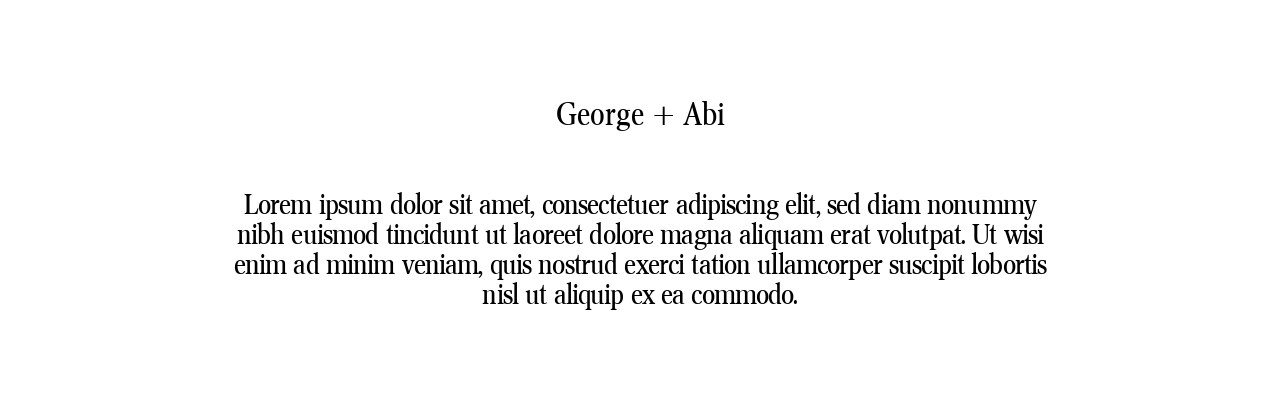

--- FILE ---
content_type: text/html; charset=utf-8
request_url: https://www.gaspphoto.co/galleries/george-abi
body_size: 5490
content:
<!DOCTYPE html><!-- Last Published: Thu Apr 10 2025 14:42:36 GMT+0000 (Coordinated Universal Time) --><html data-wf-domain="www.gaspphoto.co" data-wf-page="641a391d3f51478962ce19b4" data-wf-site="641a391d3f51477eecce19ae" data-wf-collection="641a391d3f5147be32ce19bc" data-wf-item-slug="george-abi"><head><meta charset="utf-8"/><title>George + Abi</title><meta content="Lorem ipsum dolor sit amet, consectetuer adipiscing elit, sed diam nonummy nibh euismod tincidunt ut laoreet dolore magna aliquam erat volutpat. Ut wisi enim ad minim veniam, quis nostrud exerci tation ullamcorper suscipit lobortis nisl ut aliquip ex ea commodo." name="description"/><meta content="width=device-width, initial-scale=1" name="viewport"/><link href="https://cdn.prod.website-files.com/641a391d3f51477eecce19ae/css/gasp-be431e.bc565211f.css" rel="stylesheet" type="text/css"/><link href="https://fonts.googleapis.com" rel="preconnect"/><link href="https://fonts.gstatic.com" rel="preconnect" crossorigin="anonymous"/><script src="https://ajax.googleapis.com/ajax/libs/webfont/1.6.26/webfont.js" type="text/javascript"></script><script type="text/javascript">WebFont.load({  google: {    families: ["Bitter:400,700,400italic","Open Sans:300,300italic,400,400italic,600,600italic,700,700italic,800,800italic"]  }});</script><script type="text/javascript">!function(o,c){var n=c.documentElement,t=" w-mod-";n.className+=t+"js",("ontouchstart"in o||o.DocumentTouch&&c instanceof DocumentTouch)&&(n.className+=t+"touch")}(window,document);</script><link href="https://cdn.prod.website-files.com/641a391d3f51477eecce19ae/6452453e0fe96414b9f758b1_FAVICON-GASP.jpg" rel="shortcut icon" type="image/x-icon"/><link href="https://cdn.prod.website-files.com/641a391d3f51477eecce19ae/6452454376c1e72b2d2d0941_WEBCLIP-GASP.jpg" rel="apple-touch-icon"/><script src="https://www.google.com/recaptcha/api.js" type="text/javascript"></script><script id="jetboost-script" type="text/javascript"> window.JETBOOST_SITE_ID = "clfjfadsl00tu0lwh6avmg9v5"; (function(d) { var s = d.createElement("script"); s.src = "https://cdn.jetboost.io/jetboost.js"; s.async = 1; d.getElementsByTagName("head")[0].appendChild(s); })(document); </script>

<link rel="stylesheet" href="https://cdn.jsdelivr.net/npm/swiper@8/swiper-bundle.min.css"/>
<style>
.swiper-pagination-bullets.swiper-pagination-horizontal {
	width: auto;
}
</style>

<style>
html.lenis {
  height: auto;
}
.lenis.lenis-smooth {
  scroll-behavior: auto;
}
.lenis.lenis-smooth [data-lenis-prevent] {
  overscroll-behavior: contain;
}
.lenis.lenis-stopped {
  overflow: hidden;
}
</style><link rel="stylesheet" href="https://cdn.jsdelivr.net/npm/swiper@8/swiper-bundle.min.css"/>
<style>
.swiper-pagination-bullets.swiper-pagination-horizontal {
	width: auto;
}
</style></head><body><div class="html-embed w-embed"><style>
.w-lightbox-close {
height: 4em!important;
width: 6em!important;
scale: 3;
background-image: url(https://cdn.prod.website-files.com/641a391d3f51477eecce19ae/646c7f3e14230f767d3ac518_close.svg)!important;

}

.w-lightbox-backdrop {
  background: rgba(255,255,255,1) !important;
  backdrop-filter: blur(15px);
}


.w-lightbox-left { 

background-image: url(https://cdn.prod.website-files.com/641a391d3f51477eecce19ae/646c83516881390c104c9cca_arrow-left-thin.svg)!important; 
scale: 1.5;
}

.w-lightbox-right { 

background-image: url(https://cdn.prod.website-files.com/641a391d3f51477eecce19ae/646c8351f762159d03cd834f_arrow-right-thin.svg)!important; 
scale: 1.5;
}

</style></div><div class="page-wrapper"><div class="page-styles w-embed"><style>

</style></div><main class="page-main"><div data-lenis-prevent="" tr-ajaxmodal-element="cms-page-content" class="case-study_section"><div class="container is--slider hide"><div class="slider-main_top-wrapper"><h2 class="gallery-name">George + Abi</h2><p class="gallery-info">Lorem ipsum dolor sit amet, consectetuer adipiscing elit, sed diam nonummy nibh euismod tincidunt ut laoreet dolore magna aliquam erat volutpat. Ut wisi enim ad minim veniam, quis nostrud exerci tation ullamcorper suscipit lobortis nisl ut aliquip ex ea commodo.</p></div><div slider-duration="800" loop-mode="true" class="slider-main_component hide"><div class="slider-main_top-wrapper"><h2 class="gallery-name">George + Abi</h2><p class="slider-main_title">Lorem ipsum dolor sit amet, consectetuer adipiscing elit, sed diam nonummy nibh euismod tincidunt ut laoreet dolore magna aliquam erat volutpat. Ut wisi enim ad minim veniam, quis nostrud exerci tation ullamcorper suscipit lobortis nisl ut aliquip ex ea commodo.</p></div><div class="slider-img-wrap hide"><div class="slider-main_button-wrapper"><a href="#" class="slider-main_button swiper-prev w-inline-block"><div class="slider-main_button-icon is-reversed w-embed"><svg xmlns="http://www.w3.org/2000/svg" width="100%" height="100%" viewBox="0 0 29.541 22.323">
  <g id="Group_44" data-name="Group 44" transform="translate(0 1.014)">
    <path id="Path_1" data-name="Path 1" d="M115.445,20.633l9.311-10.148L115.445.338" transform="translate(-97.25 -0.338)" fill="none" stroke="currentColor" stroke-miterlimit="10" stroke-width="2"/>
    <line id="Line_1" data-name="Line 1" x1="27.506" transform="translate(0 10.148)" fill="none" stroke="currentColor" stroke-miterlimit="10" stroke-width="2"/>
  </g>
</svg></div></a><a href="#" class="slider-main_button swiper-next w-inline-block"><div class="slider-main_button-icon w-embed"><svg xmlns="http://www.w3.org/2000/svg" width="100%" height="100%" viewBox="0 0 29.541 22.323">
  <g id="Group_44" data-name="Group 44" transform="translate(0 1.014)">
    <path id="Path_1" data-name="Path 1" d="M115.445,20.633l9.311-10.148L115.445.338" transform="translate(-97.25 -0.338)" fill="none" stroke="currentColor" stroke-miterlimit="10" stroke-width="2"/>
    <line id="Line_1" data-name="Line 1" x1="27.506" transform="translate(0 10.148)" fill="none" stroke="currentColor" stroke-miterlimit="10" stroke-width="2"/>
  </g>
</svg></div></a></div><div class="slider-main_text-wrapper show-hide"><p class="slider-main_title">Lorem ipsum dolor sit amet, consectetuer adipiscing elit, sed diam nonummy nibh euismod tincidunt ut laoreet dolore magna aliquam erat volutpat. Ut wisi enim ad minim veniam, quis nostrud exerci tation ullamcorper suscipit lobortis nisl ut aliquip ex ea commodo.</p></div><div id="MultiImageCollectionWrapper" class="swiper is-slider-main w-dyn-list"><script type="text/x-wf-template" id="wf-template-a45ade23-44bc-45c0-5624-c627888e409c">%3Cdiv%20role%3D%22listitem%22%20class%3D%22swiper-slide%20is-slider-main%20w-dyn-item%20w-dyn-repeater-item%22%3E%3Ca%20href%3D%22%23%22%20target%3D%22_blank%22%20class%3D%22slider-main_link%20w-inline-block%22%3E%3Cdiv%20class%3D%22slider-main_img-height%22%3E%3Cimg%20src%3D%22https%3A%2F%2Fcdn.prod.website-files.com%2F641a391d3f51479dcece19ba%2F64523c7a630f607f212fa247_Gasp-Wedding-Portfolio-002.jpeg%22%20alt%3D%22%22%20class%3D%22slider-main_img%22%2F%3E%3C%2Fdiv%3E%3C%2Fa%3E%3C%2Fdiv%3E</script><div role="list" class="swiper-wrapper is-slider-main w-dyn-items"><div role="listitem" class="swiper-slide is-slider-main w-dyn-item w-dyn-repeater-item"><a href="#" target="_blank" class="slider-main_link w-inline-block"><div class="slider-main_img-height"><img src="https://cdn.prod.website-files.com/641a391d3f51479dcece19ba/64523c7a630f607f212fa247_Gasp-Wedding-Portfolio-002.jpeg" alt="" class="slider-main_img"/></div></a></div><div role="listitem" class="swiper-slide is-slider-main w-dyn-item w-dyn-repeater-item"><a href="#" target="_blank" class="slider-main_link w-inline-block"><div class="slider-main_img-height"><img src="https://cdn.prod.website-files.com/641a391d3f51479dcece19ba/64523d3da75e4b95b682403a_Gasp-Wedding-Portfolio-003.jpeg" alt="" class="slider-main_img"/></div></a></div><div role="listitem" class="swiper-slide is-slider-main w-dyn-item w-dyn-repeater-item"><a href="#" target="_blank" class="slider-main_link w-inline-block"><div class="slider-main_img-height"><img src="https://cdn.prod.website-files.com/641a391d3f51479dcece19ba/64523cad3303ce672b41e92a_Gasp-Wedding-Portfolio-006.jpeg" alt="" class="slider-main_img"/></div></a></div><div role="listitem" class="swiper-slide is-slider-main w-dyn-item w-dyn-repeater-item"><a href="#" target="_blank" class="slider-main_link w-inline-block"><div class="slider-main_img-height"><img src="https://cdn.prod.website-files.com/641a391d3f51479dcece19ba/64523cb569962c95548bfd49_Gasp-Wedding-Portfolio-014.jpeg" alt="" class="slider-main_img"/></div></a></div><div role="listitem" class="swiper-slide is-slider-main w-dyn-item w-dyn-repeater-item"><a href="#" target="_blank" class="slider-main_link w-inline-block"><div class="slider-main_img-height"><img src="https://cdn.prod.website-files.com/641a391d3f51479dcece19ba/64523c766aa1e7303e15c39e_Gasp-Wedding-Portfolio-025.jpeg" alt="" class="slider-main_img"/></div></a></div><div role="listitem" class="swiper-slide is-slider-main w-dyn-item w-dyn-repeater-item"><a href="#" target="_blank" class="slider-main_link w-inline-block"><div class="slider-main_img-height"><img src="https://cdn.prod.website-files.com/641a391d3f51479dcece19ba/6445282c9f9272e439639af3_063521530001.jpg" alt="" class="slider-main_img"/></div></a></div><div role="listitem" class="swiper-slide is-slider-main w-dyn-item w-dyn-repeater-item"><a href="#" target="_blank" class="slider-main_link w-inline-block"><div class="slider-main_img-height"><img src="https://cdn.prod.website-files.com/641a391d3f51479dcece19ba/6445282a7dfcbadb0979ae8a_063521550012.jpg" alt="" class="slider-main_img"/></div></a></div><div role="listitem" class="swiper-slide is-slider-main w-dyn-item w-dyn-repeater-item"><a href="#" target="_blank" class="slider-main_link w-inline-block"><div class="slider-main_img-height"><img src="https://cdn.prod.website-files.com/641a391d3f51479dcece19ba/6445282a7dfcba402479ae8b_063521570007.jpg" alt="" class="slider-main_img"/></div></a></div></div><div class="w-dyn-hide w-dyn-empty"><div>No items found.</div></div></div></div><div class="slider-main_bottom-wrapper"><div class="swiper-bullet-wrapper is-slider-main"><div class="swiper-bullet is-active"></div><div class="swiper-bullet"></div></div><div class="swiper-drag-wrapper is-slider-main"><div class="swiper-drag is-slider-main"></div></div><a href="#" class="slider-main_button swiper-prev hide w-inline-block"><div class="slider-button-text">Previous</div></a><p class="paragraph hide"><span class="swiper-number-current">01</span>/<span class="swiper-number-total">20</span></p><a href="#" class="slider-info_button info-btn w-inline-block"><div class="slider-button-text-info">More Info</div></a><a href="#" class="slider-main_button swiper-next hide w-inline-block"><div class="slider-button-text">Next</div></a></div></div><div class="lightbox-container"><div class="lightbox-wrap"><div id="w-node-_6d100963-1d00-19fb-22e8-4bfb0771c92b-62ce19b4" class="gallery-list-wrapper w-dyn-list"><script type="text/x-wf-template" id="wf-template-6d100963-1d00-19fb-22e8-4bfb0771c92c">%3Cdiv%20role%3D%22listitem%22%20class%3D%22w-dyn-item%20w-dyn-repeater-item%22%3E%3Ca%20href%3D%22%23%22%20class%3D%22lightbox-link%20w-inline-block%20w-lightbox%22%3E%3Cimg%20loading%3D%22lazy%22%20alt%3D%22%22%20src%3D%22https%3A%2F%2Fcdn.prod.website-files.com%2F641a391d3f51479dcece19ba%2F64523c7a630f607f212fa247_Gasp-Wedding-Portfolio-002.jpeg%22%20class%3D%22lightbox-img%22%2F%3E%3Cscript%20type%3D%22application%2Fjson%22%20class%3D%22w-json%22%3E%7B%0A%20%20%22items%22%3A%20%5B%0A%20%20%20%20%7B%0A%20%20%20%20%20%20%22url%22%3A%20%22https%3A%2F%2Fuploads-ssl.webflow.com%2F641a391d3f51479dcece19ba%2F64523c7a630f607f212fa247_Gasp-Wedding-Portfolio-002.jpeg%22%2C%0A%20%20%20%20%20%20%22type%22%3A%20%22image%22%0A%20%20%20%20%7D%0A%20%20%5D%2C%0A%20%20%22group%22%3A%20%22image-gallery%22%0A%7D%3C%2Fscript%3E%3C%2Fa%3E%3C%2Fdiv%3E</script><div role="list" class="lightbox-grid w-dyn-items"><div role="listitem" class="w-dyn-item w-dyn-repeater-item"><a href="#" class="lightbox-link w-inline-block w-lightbox"><img loading="lazy" alt="" src="https://cdn.prod.website-files.com/641a391d3f51479dcece19ba/64523c7a630f607f212fa247_Gasp-Wedding-Portfolio-002.jpeg" class="lightbox-img"/><script type="application/json" class="w-json">{
  "items": [
    {
      "url": "https://cdn.prod.website-files.com/641a391d3f51479dcece19ba/64523c7a630f607f212fa247_Gasp-Wedding-Portfolio-002.jpeg",
      "type": "image"
    }
  ],
  "group": "image-gallery"
}</script></a></div><div role="listitem" class="w-dyn-item w-dyn-repeater-item"><a href="#" class="lightbox-link w-inline-block w-lightbox"><img loading="lazy" alt="" src="https://cdn.prod.website-files.com/641a391d3f51479dcece19ba/64523d3da75e4b95b682403a_Gasp-Wedding-Portfolio-003.jpeg" class="lightbox-img"/><script type="application/json" class="w-json">{
  "items": [
    {
      "url": "https://cdn.prod.website-files.com/641a391d3f51479dcece19ba/64523d3da75e4b95b682403a_Gasp-Wedding-Portfolio-003.jpeg",
      "type": "image"
    }
  ],
  "group": "image-gallery"
}</script></a></div><div role="listitem" class="w-dyn-item w-dyn-repeater-item"><a href="#" class="lightbox-link w-inline-block w-lightbox"><img loading="lazy" alt="" src="https://cdn.prod.website-files.com/641a391d3f51479dcece19ba/64523cad3303ce672b41e92a_Gasp-Wedding-Portfolio-006.jpeg" class="lightbox-img"/><script type="application/json" class="w-json">{
  "items": [
    {
      "url": "https://cdn.prod.website-files.com/641a391d3f51479dcece19ba/64523cad3303ce672b41e92a_Gasp-Wedding-Portfolio-006.jpeg",
      "type": "image"
    }
  ],
  "group": "image-gallery"
}</script></a></div><div role="listitem" class="w-dyn-item w-dyn-repeater-item"><a href="#" class="lightbox-link w-inline-block w-lightbox"><img loading="lazy" alt="" src="https://cdn.prod.website-files.com/641a391d3f51479dcece19ba/64523cb569962c95548bfd49_Gasp-Wedding-Portfolio-014.jpeg" class="lightbox-img"/><script type="application/json" class="w-json">{
  "items": [
    {
      "url": "https://cdn.prod.website-files.com/641a391d3f51479dcece19ba/64523cb569962c95548bfd49_Gasp-Wedding-Portfolio-014.jpeg",
      "type": "image"
    }
  ],
  "group": "image-gallery"
}</script></a></div><div role="listitem" class="w-dyn-item w-dyn-repeater-item"><a href="#" class="lightbox-link w-inline-block w-lightbox"><img loading="lazy" alt="" src="https://cdn.prod.website-files.com/641a391d3f51479dcece19ba/64523c766aa1e7303e15c39e_Gasp-Wedding-Portfolio-025.jpeg" class="lightbox-img"/><script type="application/json" class="w-json">{
  "items": [
    {
      "url": "https://cdn.prod.website-files.com/641a391d3f51479dcece19ba/64523c766aa1e7303e15c39e_Gasp-Wedding-Portfolio-025.jpeg",
      "type": "image"
    }
  ],
  "group": "image-gallery"
}</script></a></div><div role="listitem" class="w-dyn-item w-dyn-repeater-item"><a href="#" class="lightbox-link w-inline-block w-lightbox"><img loading="lazy" alt="" src="https://cdn.prod.website-files.com/641a391d3f51479dcece19ba/6445282c9f9272e439639af3_063521530001.jpg" class="lightbox-img"/><script type="application/json" class="w-json">{
  "items": [
    {
      "url": "https://cdn.prod.website-files.com/641a391d3f51479dcece19ba/6445282c9f9272e439639af3_063521530001.jpg",
      "type": "image"
    }
  ],
  "group": "image-gallery"
}</script></a></div><div role="listitem" class="w-dyn-item w-dyn-repeater-item"><a href="#" class="lightbox-link w-inline-block w-lightbox"><img loading="lazy" alt="" src="https://cdn.prod.website-files.com/641a391d3f51479dcece19ba/6445282a7dfcbadb0979ae8a_063521550012.jpg" class="lightbox-img"/><script type="application/json" class="w-json">{
  "items": [
    {
      "url": "https://cdn.prod.website-files.com/641a391d3f51479dcece19ba/6445282a7dfcbadb0979ae8a_063521550012.jpg",
      "type": "image"
    }
  ],
  "group": "image-gallery"
}</script></a></div><div role="listitem" class="w-dyn-item w-dyn-repeater-item"><a href="#" class="lightbox-link w-inline-block w-lightbox"><img loading="lazy" alt="" src="https://cdn.prod.website-files.com/641a391d3f51479dcece19ba/6445282a7dfcba402479ae8b_063521570007.jpg" class="lightbox-img"/><script type="application/json" class="w-json">{
  "items": [
    {
      "url": "https://cdn.prod.website-files.com/641a391d3f51479dcece19ba/6445282a7dfcba402479ae8b_063521570007.jpg",
      "type": "image"
    }
  ],
  "group": "image-gallery"
}</script></a></div></div><div class="w-dyn-hide w-dyn-empty"><div>No items found.</div></div></div></div></div></div><div class="container is-websites"><div class="gallery-top-info"><h2 class="gallery-name">George + Abi</h2><p class="gallery-info">Lorem ipsum dolor sit amet, consectetuer adipiscing elit, sed diam nonummy nibh euismod tincidunt ut laoreet dolore magna aliquam erat volutpat. Ut wisi enim ad minim veniam, quis nostrud exerci tation ullamcorper suscipit lobortis nisl ut aliquip ex ea commodo.</p></div><div slider-duration="800" loop-mode="true" class="slider-main_component hide"><div class="slider-main_top-wrapper"><h2 class="gallery-name">George + Abi</h2><p class="slider-main_title">Lorem ipsum dolor sit amet, consectetuer adipiscing elit, sed diam nonummy nibh euismod tincidunt ut laoreet dolore magna aliquam erat volutpat. Ut wisi enim ad minim veniam, quis nostrud exerci tation ullamcorper suscipit lobortis nisl ut aliquip ex ea commodo.</p></div><div class="slider-img-wrap hide"><div class="slider-main_button-wrapper"><a href="#" class="slider-main_button swiper-prev w-inline-block"><div class="slider-main_button-icon is-reversed w-embed"><svg xmlns="http://www.w3.org/2000/svg" width="100%" height="100%" viewBox="0 0 29.541 22.323">
  <g id="Group_44" data-name="Group 44" transform="translate(0 1.014)">
    <path id="Path_1" data-name="Path 1" d="M115.445,20.633l9.311-10.148L115.445.338" transform="translate(-97.25 -0.338)" fill="none" stroke="currentColor" stroke-miterlimit="10" stroke-width="2"/>
    <line id="Line_1" data-name="Line 1" x1="27.506" transform="translate(0 10.148)" fill="none" stroke="currentColor" stroke-miterlimit="10" stroke-width="2"/>
  </g>
</svg></div></a><a href="#" class="slider-main_button swiper-next w-inline-block"><div class="slider-main_button-icon w-embed"><svg xmlns="http://www.w3.org/2000/svg" width="100%" height="100%" viewBox="0 0 29.541 22.323">
  <g id="Group_44" data-name="Group 44" transform="translate(0 1.014)">
    <path id="Path_1" data-name="Path 1" d="M115.445,20.633l9.311-10.148L115.445.338" transform="translate(-97.25 -0.338)" fill="none" stroke="currentColor" stroke-miterlimit="10" stroke-width="2"/>
    <line id="Line_1" data-name="Line 1" x1="27.506" transform="translate(0 10.148)" fill="none" stroke="currentColor" stroke-miterlimit="10" stroke-width="2"/>
  </g>
</svg></div></a></div><div class="slider-main_text-wrapper show-hide"><p class="slider-main_title">Lorem ipsum dolor sit amet, consectetuer adipiscing elit, sed diam nonummy nibh euismod tincidunt ut laoreet dolore magna aliquam erat volutpat. Ut wisi enim ad minim veniam, quis nostrud exerci tation ullamcorper suscipit lobortis nisl ut aliquip ex ea commodo.</p></div><div id="MultiImageCollectionWrapper" class="swiper is-slider-main w-dyn-list"><script type="text/x-wf-template" id="wf-template-20cb71ac-2033-bf20-6bf5-c50039778915">%3Cdiv%20role%3D%22listitem%22%20class%3D%22swiper-slide%20is-slider-main%20w-dyn-item%20w-dyn-repeater-item%22%3E%3Ca%20href%3D%22%23%22%20target%3D%22_blank%22%20class%3D%22slider-main_link%20w-inline-block%22%3E%3Cdiv%20class%3D%22slider-main_img-height%22%3E%3Cimg%20src%3D%22https%3A%2F%2Fcdn.prod.website-files.com%2F641a391d3f51479dcece19ba%2F64523c7a630f607f212fa247_Gasp-Wedding-Portfolio-002.jpeg%22%20alt%3D%22%22%20class%3D%22slider-main_img%22%2F%3E%3C%2Fdiv%3E%3C%2Fa%3E%3C%2Fdiv%3E</script><div role="list" class="swiper-wrapper is-slider-main w-dyn-items"><div role="listitem" class="swiper-slide is-slider-main w-dyn-item w-dyn-repeater-item"><a href="#" target="_blank" class="slider-main_link w-inline-block"><div class="slider-main_img-height"><img src="https://cdn.prod.website-files.com/641a391d3f51479dcece19ba/64523c7a630f607f212fa247_Gasp-Wedding-Portfolio-002.jpeg" alt="" class="slider-main_img"/></div></a></div><div role="listitem" class="swiper-slide is-slider-main w-dyn-item w-dyn-repeater-item"><a href="#" target="_blank" class="slider-main_link w-inline-block"><div class="slider-main_img-height"><img src="https://cdn.prod.website-files.com/641a391d3f51479dcece19ba/64523d3da75e4b95b682403a_Gasp-Wedding-Portfolio-003.jpeg" alt="" class="slider-main_img"/></div></a></div><div role="listitem" class="swiper-slide is-slider-main w-dyn-item w-dyn-repeater-item"><a href="#" target="_blank" class="slider-main_link w-inline-block"><div class="slider-main_img-height"><img src="https://cdn.prod.website-files.com/641a391d3f51479dcece19ba/64523cad3303ce672b41e92a_Gasp-Wedding-Portfolio-006.jpeg" alt="" class="slider-main_img"/></div></a></div><div role="listitem" class="swiper-slide is-slider-main w-dyn-item w-dyn-repeater-item"><a href="#" target="_blank" class="slider-main_link w-inline-block"><div class="slider-main_img-height"><img src="https://cdn.prod.website-files.com/641a391d3f51479dcece19ba/64523cb569962c95548bfd49_Gasp-Wedding-Portfolio-014.jpeg" alt="" class="slider-main_img"/></div></a></div><div role="listitem" class="swiper-slide is-slider-main w-dyn-item w-dyn-repeater-item"><a href="#" target="_blank" class="slider-main_link w-inline-block"><div class="slider-main_img-height"><img src="https://cdn.prod.website-files.com/641a391d3f51479dcece19ba/64523c766aa1e7303e15c39e_Gasp-Wedding-Portfolio-025.jpeg" alt="" class="slider-main_img"/></div></a></div><div role="listitem" class="swiper-slide is-slider-main w-dyn-item w-dyn-repeater-item"><a href="#" target="_blank" class="slider-main_link w-inline-block"><div class="slider-main_img-height"><img src="https://cdn.prod.website-files.com/641a391d3f51479dcece19ba/6445282c9f9272e439639af3_063521530001.jpg" alt="" class="slider-main_img"/></div></a></div><div role="listitem" class="swiper-slide is-slider-main w-dyn-item w-dyn-repeater-item"><a href="#" target="_blank" class="slider-main_link w-inline-block"><div class="slider-main_img-height"><img src="https://cdn.prod.website-files.com/641a391d3f51479dcece19ba/6445282a7dfcbadb0979ae8a_063521550012.jpg" alt="" class="slider-main_img"/></div></a></div><div role="listitem" class="swiper-slide is-slider-main w-dyn-item w-dyn-repeater-item"><a href="#" target="_blank" class="slider-main_link w-inline-block"><div class="slider-main_img-height"><img src="https://cdn.prod.website-files.com/641a391d3f51479dcece19ba/6445282a7dfcba402479ae8b_063521570007.jpg" alt="" class="slider-main_img"/></div></a></div></div><div class="w-dyn-hide w-dyn-empty"><div>No items found.</div></div></div></div><div class="slider-main_bottom-wrapper"><div class="swiper-bullet-wrapper is-slider-main"><div class="swiper-bullet is-active"></div><div class="swiper-bullet"></div></div><div class="swiper-drag-wrapper is-slider-main"><div class="swiper-drag is-slider-main"></div></div><a href="#" class="slider-main_button swiper-prev hide w-inline-block"><div class="slider-button-text">Previous</div></a><p class="paragraph hide"><span class="swiper-number-current">01</span>/<span class="swiper-number-total">20</span></p><a href="#" class="slider-info_button info-btn w-inline-block"><div class="slider-button-text-info">More Info</div></a><a href="#" class="slider-main_button swiper-next hide w-inline-block"><div class="slider-button-text">Next</div></a></div></div><div data-lenis-prevent="" class="lightbox-container"><div class="lightbox-wrap"><div id="w-node-_20cb71ac-2033-bf20-6bf5-c50039778934-62ce19b4" class="gallery-list-wrapper w-dyn-list"><script type="text/x-wf-template" id="wf-template-20cb71ac-2033-bf20-6bf5-c50039778935">%3Cdiv%20role%3D%22listitem%22%20class%3D%22w-dyn-item%20w-dyn-repeater-item%22%3E%3Ca%20href%3D%22%23%22%20data-lenis-prevent%3D%22%22%20class%3D%22lightbox-link%20w-inline-block%20w-lightbox%22%3E%3Cimg%20loading%3D%22lazy%22%20alt%3D%22%22%20src%3D%22https%3A%2F%2Fcdn.prod.website-files.com%2F641a391d3f51479dcece19ba%2F64523c7a630f607f212fa247_Gasp-Wedding-Portfolio-002.jpeg%22%20class%3D%22lightbox-img%22%2F%3E%3Cscript%20type%3D%22application%2Fjson%22%20class%3D%22w-json%22%3E%7B%0A%20%20%22items%22%3A%20%5B%0A%20%20%20%20%7B%0A%20%20%20%20%20%20%22url%22%3A%20%22https%3A%2F%2Fuploads-ssl.webflow.com%2F641a391d3f51479dcece19ba%2F64523c7a630f607f212fa247_Gasp-Wedding-Portfolio-002.jpeg%22%2C%0A%20%20%20%20%20%20%22type%22%3A%20%22image%22%0A%20%20%20%20%7D%0A%20%20%5D%2C%0A%20%20%22group%22%3A%20%22image-gallery%22%0A%7D%3C%2Fscript%3E%3C%2Fa%3E%3C%2Fdiv%3E</script><div role="list" class="galleries_list w-dyn-items"><div role="listitem" class="w-dyn-item w-dyn-repeater-item"><a href="#" data-lenis-prevent="" class="lightbox-link w-inline-block w-lightbox"><img loading="lazy" alt="" src="https://cdn.prod.website-files.com/641a391d3f51479dcece19ba/64523c7a630f607f212fa247_Gasp-Wedding-Portfolio-002.jpeg" class="lightbox-img"/><script type="application/json" class="w-json">{
  "items": [
    {
      "url": "https://cdn.prod.website-files.com/641a391d3f51479dcece19ba/64523c7a630f607f212fa247_Gasp-Wedding-Portfolio-002.jpeg",
      "type": "image"
    }
  ],
  "group": "image-gallery"
}</script></a></div><div role="listitem" class="w-dyn-item w-dyn-repeater-item"><a href="#" data-lenis-prevent="" class="lightbox-link w-inline-block w-lightbox"><img loading="lazy" alt="" src="https://cdn.prod.website-files.com/641a391d3f51479dcece19ba/64523d3da75e4b95b682403a_Gasp-Wedding-Portfolio-003.jpeg" class="lightbox-img"/><script type="application/json" class="w-json">{
  "items": [
    {
      "url": "https://cdn.prod.website-files.com/641a391d3f51479dcece19ba/64523d3da75e4b95b682403a_Gasp-Wedding-Portfolio-003.jpeg",
      "type": "image"
    }
  ],
  "group": "image-gallery"
}</script></a></div><div role="listitem" class="w-dyn-item w-dyn-repeater-item"><a href="#" data-lenis-prevent="" class="lightbox-link w-inline-block w-lightbox"><img loading="lazy" alt="" src="https://cdn.prod.website-files.com/641a391d3f51479dcece19ba/64523cad3303ce672b41e92a_Gasp-Wedding-Portfolio-006.jpeg" class="lightbox-img"/><script type="application/json" class="w-json">{
  "items": [
    {
      "url": "https://cdn.prod.website-files.com/641a391d3f51479dcece19ba/64523cad3303ce672b41e92a_Gasp-Wedding-Portfolio-006.jpeg",
      "type": "image"
    }
  ],
  "group": "image-gallery"
}</script></a></div><div role="listitem" class="w-dyn-item w-dyn-repeater-item"><a href="#" data-lenis-prevent="" class="lightbox-link w-inline-block w-lightbox"><img loading="lazy" alt="" src="https://cdn.prod.website-files.com/641a391d3f51479dcece19ba/64523cb569962c95548bfd49_Gasp-Wedding-Portfolio-014.jpeg" class="lightbox-img"/><script type="application/json" class="w-json">{
  "items": [
    {
      "url": "https://cdn.prod.website-files.com/641a391d3f51479dcece19ba/64523cb569962c95548bfd49_Gasp-Wedding-Portfolio-014.jpeg",
      "type": "image"
    }
  ],
  "group": "image-gallery"
}</script></a></div><div role="listitem" class="w-dyn-item w-dyn-repeater-item"><a href="#" data-lenis-prevent="" class="lightbox-link w-inline-block w-lightbox"><img loading="lazy" alt="" src="https://cdn.prod.website-files.com/641a391d3f51479dcece19ba/64523c766aa1e7303e15c39e_Gasp-Wedding-Portfolio-025.jpeg" class="lightbox-img"/><script type="application/json" class="w-json">{
  "items": [
    {
      "url": "https://cdn.prod.website-files.com/641a391d3f51479dcece19ba/64523c766aa1e7303e15c39e_Gasp-Wedding-Portfolio-025.jpeg",
      "type": "image"
    }
  ],
  "group": "image-gallery"
}</script></a></div><div role="listitem" class="w-dyn-item w-dyn-repeater-item"><a href="#" data-lenis-prevent="" class="lightbox-link w-inline-block w-lightbox"><img loading="lazy" alt="" src="https://cdn.prod.website-files.com/641a391d3f51479dcece19ba/6445282c9f9272e439639af3_063521530001.jpg" class="lightbox-img"/><script type="application/json" class="w-json">{
  "items": [
    {
      "url": "https://cdn.prod.website-files.com/641a391d3f51479dcece19ba/6445282c9f9272e439639af3_063521530001.jpg",
      "type": "image"
    }
  ],
  "group": "image-gallery"
}</script></a></div><div role="listitem" class="w-dyn-item w-dyn-repeater-item"><a href="#" data-lenis-prevent="" class="lightbox-link w-inline-block w-lightbox"><img loading="lazy" alt="" src="https://cdn.prod.website-files.com/641a391d3f51479dcece19ba/6445282a7dfcbadb0979ae8a_063521550012.jpg" class="lightbox-img"/><script type="application/json" class="w-json">{
  "items": [
    {
      "url": "https://cdn.prod.website-files.com/641a391d3f51479dcece19ba/6445282a7dfcbadb0979ae8a_063521550012.jpg",
      "type": "image"
    }
  ],
  "group": "image-gallery"
}</script></a></div><div role="listitem" class="w-dyn-item w-dyn-repeater-item"><a href="#" data-lenis-prevent="" class="lightbox-link w-inline-block w-lightbox"><img loading="lazy" alt="" src="https://cdn.prod.website-files.com/641a391d3f51479dcece19ba/6445282a7dfcba402479ae8b_063521570007.jpg" class="lightbox-img"/><script type="application/json" class="w-json">{
  "items": [
    {
      "url": "https://cdn.prod.website-files.com/641a391d3f51479dcece19ba/6445282a7dfcba402479ae8b_063521570007.jpg",
      "type": "image"
    }
  ],
  "group": "image-gallery"
}</script></a></div></div><div class="w-dyn-hide w-dyn-empty"><div>No items found.</div></div></div></div></div></div><div class="container is-websites hide"><div class="gallery-top-info"><h2 class="gallery-name">Heading</h2>Heading</div><div data-lenis-prevent="" class="lightbox-container"><div class="lightbox-wrap"><div id="w-node-_6fa914eb-90e8-41e0-36da-6c705390f5b3-62ce19b4" class="gallery-list-wrapper w-dyn-list"><div class="w-dyn-empty"><div>No items found.</div></div></div></div></div></div></div></main><a tr-ajaxmodal-element="lightbox-close" href="/" class="lightbox_close-home w-inline-block"><div class="display-none">Close Modal</div></a></div><script src="https://d3e54v103j8qbb.cloudfront.net/js/jquery-3.5.1.min.dc5e7f18c8.js?site=641a391d3f51477eecce19ae" type="text/javascript" integrity="sha256-9/aliU8dGd2tb6OSsuzixeV4y/faTqgFtohetphbbj0=" crossorigin="anonymous"></script><script src="https://cdn.prod.website-files.com/641a391d3f51477eecce19ae/js/gasp-be431e.schunk.4a394eb5af8156f2.js" type="text/javascript"></script><script src="https://cdn.prod.website-files.com/641a391d3f51477eecce19ae/js/gasp-be431e.schunk.fc7c303e3a9223aa.js" type="text/javascript"></script><script src="https://cdn.prod.website-files.com/641a391d3f51477eecce19ae/js/gasp-be431e.facf87cf.79749d7cfcd5311e.js" type="text/javascript"></script><script src="https://cdn.jsdelivr.net/gh/studio-freight/lenis@1/bundled/lenis.min.js"></script>
<script>
"use strict"; // fix lenis in safari

if (Webflow.env("editor") === undefined) {
  const lenis = new Lenis({
    lerp: 0.1,
    wheelMultiplier: 0.7,
    infinite: false,
    gestureOrientation: "vertical",
    normalizeWheel: false,
    smoothTouch: false
  });

  function raf(time) {
    lenis.raf(time);
    requestAnimationFrame(raf);
  }
  requestAnimationFrame(raf);

  $("[data-lenis-start]").on("click", function () {
    lenis.start();
  });
  $("[data-lenis-stop]").on("click", function () {
    lenis.stop();
  });
  $("[data-lenis-toggle]").on("click", function () {
    $(this).toggleClass("stop-scroll");
    if ($(this).hasClass("stop-scroll")) {
      lenis.stop();
    } else {
      lenis.start();
    }
  });

  function connectToScrollTrigger() {
    lenis.on("scroll", ScrollTrigger.update);
    gsap.ticker.add((time) => {
      lenis.raf(time * 1000);
    });
  }
  // Uncomment this if using GSAP ScrollTrigger
  // connectToScrollTrigger();
}
</script>

<script>
function cmsPageCode () {
  $(".faq_toggle").on("click", function () {
    // Close other accordions when opening new one
    if (!$(this).hasClass("open")) {
      $(".faq_toggle.open").click();
    }
    // Save the sibling of the toggle we clicked on
    let sibling = $(this).siblings(".faq_content");
    let animationDuration = 400;

    if ($(this).hasClass("open")) {
      // Close the content div if already open
      sibling.animate({ height: "0px" }, animationDuration);
    } else {
      // Open the content div if already closed
      sibling.css("height", "auto");
      let autoHeight = sibling.height();
      sibling.css("height", "0px");
      sibling.animate({ height: autoHeight }, animationDuration, function () {
        sibling.css("height", "auto");
      });
    }
    // Open and close the toggle div
    $(this).toggleClass("open");
  });
}
</script>






<script src="https://cdn.jsdelivr.net/npm/swiper@8/swiper-bundle.min.js"></script>
<script>
function cmsSliderCode() {
	$(".slider-main_component").each(function (index) {
  let loopMode = false;
  if ($(this).attr("loop-mode") === "true") {
    loopMode = true;
  }
  let sliderDuration = 300;
  if ($(this).attr("slider-duration") !== undefined) {
    sliderDuration = +$(this).attr("slider-duration");
  }
  const swiper = new Swiper($(this).find(".swiper")[0], {
    speed: sliderDuration,
    loop: loopMode,
    autoHeight: false,
    centeredSlides: false,
    followFinger: true,
    freeMode: true,
    grabCursor: true,
    slideToClickedSlide: false,
    slidesPerView: 1,
    spaceBetween: "5%",
    rewind: false,
    mousewheel: {
      forceToAxis: true
    },
    keyboard: {
      enabled: true,
      onlyInViewport: true
    },
    breakpoints: {
      // mobile landscape
      480: {
        slidesPerView: 1,
        spaceBetween: "4%"
      },
      // tablet
      768: {
        slidesPerView: 1,
        spaceBetween: "3%"
      },
      // desktop
      992: {
        slidesPerView: 1,
        spaceBetween: "2%"
      }
    },
    pagination: {
      el: $(this).find(".swiper-bullet-wrapper")[0],
      bulletActiveClass: "is-active",
      bulletClass: "swiper-bullet",
      bulletElement: "button",
      clickable: true
    },
    navigation: {
      nextEl: $(this).find(".swiper-next")[0],
      prevEl: $(this).find(".swiper-prev")[0],
      disabledClass: "is-disabled"
    },
    scrollbar: {
      el: $(this).find(".swiper-drag-wrapper")[0],
      draggable: true,
      dragClass: "swiper-drag",
      snapOnRelease: true
    },
    slideActiveClass: "is-active",
    slideDuplicateActiveClass: "is-active"
  });
});
    }
</script>

<script>
  function cmsSliderButton() {
$('.slider-info_button, .info-btn').on('click', function() {
  $('.slider-main_text-wrapper').toggleClass('show-hide');
});

$('.slider-info_button, .info-btn').on('click', function() {
  $('.slider-button-text-info').toggleClass('is--active');
});
    }
</script>

<script>
cmsSliderCode();
</script>

<script>
cmsSliderButton();
</script></body></html>

--- FILE ---
content_type: text/css
request_url: https://cdn.prod.website-files.com/641a391d3f51477eecce19ae/css/gasp-be431e.bc565211f.css
body_size: 17240
content:
html {
  -webkit-text-size-adjust: 100%;
  -ms-text-size-adjust: 100%;
  font-family: sans-serif;
}

body {
  margin: 0;
}

article, aside, details, figcaption, figure, footer, header, hgroup, main, menu, nav, section, summary {
  display: block;
}

audio, canvas, progress, video {
  vertical-align: baseline;
  display: inline-block;
}

audio:not([controls]) {
  height: 0;
  display: none;
}

[hidden], template {
  display: none;
}

a {
  background-color: #0000;
}

a:active, a:hover {
  outline: 0;
}

abbr[title] {
  border-bottom: 1px dotted;
}

b, strong {
  font-weight: bold;
}

dfn {
  font-style: italic;
}

h1 {
  margin: .67em 0;
  font-size: 2em;
}

mark {
  color: #000;
  background: #ff0;
}

small {
  font-size: 80%;
}

sub, sup {
  vertical-align: baseline;
  font-size: 75%;
  line-height: 0;
  position: relative;
}

sup {
  top: -.5em;
}

sub {
  bottom: -.25em;
}

img {
  border: 0;
}

svg:not(:root) {
  overflow: hidden;
}

hr {
  box-sizing: content-box;
  height: 0;
}

pre {
  overflow: auto;
}

code, kbd, pre, samp {
  font-family: monospace;
  font-size: 1em;
}

button, input, optgroup, select, textarea {
  color: inherit;
  font: inherit;
  margin: 0;
}

button {
  overflow: visible;
}

button, select {
  text-transform: none;
}

button, html input[type="button"], input[type="reset"] {
  -webkit-appearance: button;
  cursor: pointer;
}

button[disabled], html input[disabled] {
  cursor: default;
}

button::-moz-focus-inner, input::-moz-focus-inner {
  border: 0;
  padding: 0;
}

input {
  line-height: normal;
}

input[type="checkbox"], input[type="radio"] {
  box-sizing: border-box;
  padding: 0;
}

input[type="number"]::-webkit-inner-spin-button, input[type="number"]::-webkit-outer-spin-button {
  height: auto;
}

input[type="search"] {
  -webkit-appearance: none;
}

input[type="search"]::-webkit-search-cancel-button, input[type="search"]::-webkit-search-decoration {
  -webkit-appearance: none;
}

legend {
  border: 0;
  padding: 0;
}

textarea {
  overflow: auto;
}

optgroup {
  font-weight: bold;
}

table {
  border-collapse: collapse;
  border-spacing: 0;
}

td, th {
  padding: 0;
}

@font-face {
  font-family: webflow-icons;
  src: url("[data-uri]") format("truetype");
  font-weight: normal;
  font-style: normal;
}

[class^="w-icon-"], [class*=" w-icon-"] {
  speak: none;
  font-variant: normal;
  text-transform: none;
  -webkit-font-smoothing: antialiased;
  -moz-osx-font-smoothing: grayscale;
  font-style: normal;
  font-weight: normal;
  line-height: 1;
  font-family: webflow-icons !important;
}

.w-icon-slider-right:before {
  content: "";
}

.w-icon-slider-left:before {
  content: "";
}

.w-icon-nav-menu:before {
  content: "";
}

.w-icon-arrow-down:before, .w-icon-dropdown-toggle:before {
  content: "";
}

.w-icon-file-upload-remove:before {
  content: "";
}

.w-icon-file-upload-icon:before {
  content: "";
}

* {
  box-sizing: border-box;
}

html {
  height: 100%;
}

body {
  color: #333;
  background-color: #fff;
  min-height: 100%;
  margin: 0;
  font-family: Arial, sans-serif;
  font-size: 14px;
  line-height: 20px;
}

img {
  vertical-align: middle;
  max-width: 100%;
  display: inline-block;
}

html.w-mod-touch * {
  background-attachment: scroll !important;
}

.w-block {
  display: block;
}

.w-inline-block {
  max-width: 100%;
  display: inline-block;
}

.w-clearfix:before, .w-clearfix:after {
  content: " ";
  grid-area: 1 / 1 / 2 / 2;
  display: table;
}

.w-clearfix:after {
  clear: both;
}

.w-hidden {
  display: none;
}

.w-button {
  color: #fff;
  line-height: inherit;
  cursor: pointer;
  background-color: #3898ec;
  border: 0;
  border-radius: 0;
  padding: 9px 15px;
  text-decoration: none;
  display: inline-block;
}

input.w-button {
  -webkit-appearance: button;
}

html[data-w-dynpage] [data-w-cloak] {
  color: #0000 !important;
}

.w-code-block {
  margin: unset;
}

pre.w-code-block code {
  all: inherit;
}

.w-optimization {
  display: contents;
}

.w-webflow-badge, .w-webflow-badge > img {
  box-sizing: unset;
  width: unset;
  height: unset;
  max-height: unset;
  max-width: unset;
  min-height: unset;
  min-width: unset;
  margin: unset;
  padding: unset;
  float: unset;
  clear: unset;
  border: unset;
  border-radius: unset;
  background: unset;
  background-image: unset;
  background-position: unset;
  background-size: unset;
  background-repeat: unset;
  background-origin: unset;
  background-clip: unset;
  background-attachment: unset;
  background-color: unset;
  box-shadow: unset;
  transform: unset;
  direction: unset;
  font-family: unset;
  font-weight: unset;
  color: unset;
  font-size: unset;
  line-height: unset;
  font-style: unset;
  font-variant: unset;
  text-align: unset;
  letter-spacing: unset;
  -webkit-text-decoration: unset;
  text-decoration: unset;
  text-indent: unset;
  text-transform: unset;
  list-style-type: unset;
  text-shadow: unset;
  vertical-align: unset;
  cursor: unset;
  white-space: unset;
  word-break: unset;
  word-spacing: unset;
  word-wrap: unset;
  transition: unset;
}

.w-webflow-badge {
  white-space: nowrap;
  cursor: pointer;
  box-shadow: 0 0 0 1px #0000001a, 0 1px 3px #0000001a;
  visibility: visible !important;
  opacity: 1 !important;
  z-index: 2147483647 !important;
  color: #aaadb0 !important;
  overflow: unset !important;
  background-color: #fff !important;
  border-radius: 3px !important;
  width: auto !important;
  height: auto !important;
  margin: 0 !important;
  padding: 6px !important;
  font-size: 12px !important;
  line-height: 14px !important;
  text-decoration: none !important;
  display: inline-block !important;
  position: fixed !important;
  inset: auto 12px 12px auto !important;
  transform: none !important;
}

.w-webflow-badge > img {
  position: unset;
  visibility: unset !important;
  opacity: 1 !important;
  vertical-align: middle !important;
  display: inline-block !important;
}

h1, h2, h3, h4, h5, h6 {
  margin-bottom: 10px;
  font-weight: bold;
}

h1 {
  margin-top: 20px;
  font-size: 38px;
  line-height: 44px;
}

h2 {
  margin-top: 20px;
  font-size: 32px;
  line-height: 36px;
}

h3 {
  margin-top: 20px;
  font-size: 24px;
  line-height: 30px;
}

h4 {
  margin-top: 10px;
  font-size: 18px;
  line-height: 24px;
}

h5 {
  margin-top: 10px;
  font-size: 14px;
  line-height: 20px;
}

h6 {
  margin-top: 10px;
  font-size: 12px;
  line-height: 18px;
}

p {
  margin-top: 0;
  margin-bottom: 10px;
}

blockquote {
  border-left: 5px solid #e2e2e2;
  margin: 0 0 10px;
  padding: 10px 20px;
  font-size: 18px;
  line-height: 22px;
}

figure {
  margin: 0 0 10px;
}

figcaption {
  text-align: center;
  margin-top: 5px;
}

ul, ol {
  margin-top: 0;
  margin-bottom: 10px;
  padding-left: 40px;
}

.w-list-unstyled {
  padding-left: 0;
  list-style: none;
}

.w-embed:before, .w-embed:after {
  content: " ";
  grid-area: 1 / 1 / 2 / 2;
  display: table;
}

.w-embed:after {
  clear: both;
}

.w-video {
  width: 100%;
  padding: 0;
  position: relative;
}

.w-video iframe, .w-video object, .w-video embed {
  border: none;
  width: 100%;
  height: 100%;
  position: absolute;
  top: 0;
  left: 0;
}

fieldset {
  border: 0;
  margin: 0;
  padding: 0;
}

button, [type="button"], [type="reset"] {
  cursor: pointer;
  -webkit-appearance: button;
  border: 0;
}

.w-form {
  margin: 0 0 15px;
}

.w-form-done {
  text-align: center;
  background-color: #ddd;
  padding: 20px;
  display: none;
}

.w-form-fail {
  background-color: #ffdede;
  margin-top: 10px;
  padding: 10px;
  display: none;
}

label {
  margin-bottom: 5px;
  font-weight: bold;
  display: block;
}

.w-input, .w-select {
  color: #333;
  vertical-align: middle;
  background-color: #fff;
  border: 1px solid #ccc;
  width: 100%;
  height: 38px;
  margin-bottom: 10px;
  padding: 8px 12px;
  font-size: 14px;
  line-height: 1.42857;
  display: block;
}

.w-input::placeholder, .w-select::placeholder {
  color: #999;
}

.w-input:focus, .w-select:focus {
  border-color: #3898ec;
  outline: 0;
}

.w-input[disabled], .w-select[disabled], .w-input[readonly], .w-select[readonly], fieldset[disabled] .w-input, fieldset[disabled] .w-select {
  cursor: not-allowed;
}

.w-input[disabled]:not(.w-input-disabled), .w-select[disabled]:not(.w-input-disabled), .w-input[readonly], .w-select[readonly], fieldset[disabled]:not(.w-input-disabled) .w-input, fieldset[disabled]:not(.w-input-disabled) .w-select {
  background-color: #eee;
}

textarea.w-input, textarea.w-select {
  height: auto;
}

.w-select {
  background-color: #f3f3f3;
}

.w-select[multiple] {
  height: auto;
}

.w-form-label {
  cursor: pointer;
  margin-bottom: 0;
  font-weight: normal;
  display: inline-block;
}

.w-radio {
  margin-bottom: 5px;
  padding-left: 20px;
  display: block;
}

.w-radio:before, .w-radio:after {
  content: " ";
  grid-area: 1 / 1 / 2 / 2;
  display: table;
}

.w-radio:after {
  clear: both;
}

.w-radio-input {
  float: left;
  margin: 3px 0 0 -20px;
  line-height: normal;
}

.w-file-upload {
  margin-bottom: 10px;
  display: block;
}

.w-file-upload-input {
  opacity: 0;
  z-index: -100;
  width: .1px;
  height: .1px;
  position: absolute;
  overflow: hidden;
}

.w-file-upload-default, .w-file-upload-uploading, .w-file-upload-success {
  color: #333;
  display: inline-block;
}

.w-file-upload-error {
  margin-top: 10px;
  display: block;
}

.w-file-upload-default.w-hidden, .w-file-upload-uploading.w-hidden, .w-file-upload-error.w-hidden, .w-file-upload-success.w-hidden {
  display: none;
}

.w-file-upload-uploading-btn {
  cursor: pointer;
  background-color: #fafafa;
  border: 1px solid #ccc;
  margin: 0;
  padding: 8px 12px;
  font-size: 14px;
  font-weight: normal;
  display: flex;
}

.w-file-upload-file {
  background-color: #fafafa;
  border: 1px solid #ccc;
  flex-grow: 1;
  justify-content: space-between;
  margin: 0;
  padding: 8px 9px 8px 11px;
  display: flex;
}

.w-file-upload-file-name {
  font-size: 14px;
  font-weight: normal;
  display: block;
}

.w-file-remove-link {
  cursor: pointer;
  width: auto;
  height: auto;
  margin-top: 3px;
  margin-left: 10px;
  padding: 3px;
  display: block;
}

.w-icon-file-upload-remove {
  margin: auto;
  font-size: 10px;
}

.w-file-upload-error-msg {
  color: #ea384c;
  padding: 2px 0;
  display: inline-block;
}

.w-file-upload-info {
  padding: 0 12px;
  line-height: 38px;
  display: inline-block;
}

.w-file-upload-label {
  cursor: pointer;
  background-color: #fafafa;
  border: 1px solid #ccc;
  margin: 0;
  padding: 8px 12px;
  font-size: 14px;
  font-weight: normal;
  display: inline-block;
}

.w-icon-file-upload-icon, .w-icon-file-upload-uploading {
  width: 20px;
  margin-right: 8px;
  display: inline-block;
}

.w-icon-file-upload-uploading {
  height: 20px;
}

.w-container {
  max-width: 940px;
  margin-left: auto;
  margin-right: auto;
}

.w-container:before, .w-container:after {
  content: " ";
  grid-area: 1 / 1 / 2 / 2;
  display: table;
}

.w-container:after {
  clear: both;
}

.w-container .w-row {
  margin-left: -10px;
  margin-right: -10px;
}

.w-row:before, .w-row:after {
  content: " ";
  grid-area: 1 / 1 / 2 / 2;
  display: table;
}

.w-row:after {
  clear: both;
}

.w-row .w-row {
  margin-left: 0;
  margin-right: 0;
}

.w-col {
  float: left;
  width: 100%;
  min-height: 1px;
  padding-left: 10px;
  padding-right: 10px;
  position: relative;
}

.w-col .w-col {
  padding-left: 0;
  padding-right: 0;
}

.w-col-1 {
  width: 8.33333%;
}

.w-col-2 {
  width: 16.6667%;
}

.w-col-3 {
  width: 25%;
}

.w-col-4 {
  width: 33.3333%;
}

.w-col-5 {
  width: 41.6667%;
}

.w-col-6 {
  width: 50%;
}

.w-col-7 {
  width: 58.3333%;
}

.w-col-8 {
  width: 66.6667%;
}

.w-col-9 {
  width: 75%;
}

.w-col-10 {
  width: 83.3333%;
}

.w-col-11 {
  width: 91.6667%;
}

.w-col-12 {
  width: 100%;
}

.w-hidden-main {
  display: none !important;
}

@media screen and (max-width: 991px) {
  .w-container {
    max-width: 728px;
  }

  .w-hidden-main {
    display: inherit !important;
  }

  .w-hidden-medium {
    display: none !important;
  }

  .w-col-medium-1 {
    width: 8.33333%;
  }

  .w-col-medium-2 {
    width: 16.6667%;
  }

  .w-col-medium-3 {
    width: 25%;
  }

  .w-col-medium-4 {
    width: 33.3333%;
  }

  .w-col-medium-5 {
    width: 41.6667%;
  }

  .w-col-medium-6 {
    width: 50%;
  }

  .w-col-medium-7 {
    width: 58.3333%;
  }

  .w-col-medium-8 {
    width: 66.6667%;
  }

  .w-col-medium-9 {
    width: 75%;
  }

  .w-col-medium-10 {
    width: 83.3333%;
  }

  .w-col-medium-11 {
    width: 91.6667%;
  }

  .w-col-medium-12 {
    width: 100%;
  }

  .w-col-stack {
    width: 100%;
    left: auto;
    right: auto;
  }
}

@media screen and (max-width: 767px) {
  .w-hidden-main, .w-hidden-medium {
    display: inherit !important;
  }

  .w-hidden-small {
    display: none !important;
  }

  .w-row, .w-container .w-row {
    margin-left: 0;
    margin-right: 0;
  }

  .w-col {
    width: 100%;
    left: auto;
    right: auto;
  }

  .w-col-small-1 {
    width: 8.33333%;
  }

  .w-col-small-2 {
    width: 16.6667%;
  }

  .w-col-small-3 {
    width: 25%;
  }

  .w-col-small-4 {
    width: 33.3333%;
  }

  .w-col-small-5 {
    width: 41.6667%;
  }

  .w-col-small-6 {
    width: 50%;
  }

  .w-col-small-7 {
    width: 58.3333%;
  }

  .w-col-small-8 {
    width: 66.6667%;
  }

  .w-col-small-9 {
    width: 75%;
  }

  .w-col-small-10 {
    width: 83.3333%;
  }

  .w-col-small-11 {
    width: 91.6667%;
  }

  .w-col-small-12 {
    width: 100%;
  }
}

@media screen and (max-width: 479px) {
  .w-container {
    max-width: none;
  }

  .w-hidden-main, .w-hidden-medium, .w-hidden-small {
    display: inherit !important;
  }

  .w-hidden-tiny {
    display: none !important;
  }

  .w-col {
    width: 100%;
  }

  .w-col-tiny-1 {
    width: 8.33333%;
  }

  .w-col-tiny-2 {
    width: 16.6667%;
  }

  .w-col-tiny-3 {
    width: 25%;
  }

  .w-col-tiny-4 {
    width: 33.3333%;
  }

  .w-col-tiny-5 {
    width: 41.6667%;
  }

  .w-col-tiny-6 {
    width: 50%;
  }

  .w-col-tiny-7 {
    width: 58.3333%;
  }

  .w-col-tiny-8 {
    width: 66.6667%;
  }

  .w-col-tiny-9 {
    width: 75%;
  }

  .w-col-tiny-10 {
    width: 83.3333%;
  }

  .w-col-tiny-11 {
    width: 91.6667%;
  }

  .w-col-tiny-12 {
    width: 100%;
  }
}

.w-widget {
  position: relative;
}

.w-widget-map {
  width: 100%;
  height: 400px;
}

.w-widget-map label {
  width: auto;
  display: inline;
}

.w-widget-map img {
  max-width: inherit;
}

.w-widget-map .gm-style-iw {
  text-align: center;
}

.w-widget-map .gm-style-iw > button {
  display: none !important;
}

.w-widget-twitter {
  overflow: hidden;
}

.w-widget-twitter-count-shim {
  vertical-align: top;
  text-align: center;
  background: #fff;
  border: 1px solid #758696;
  border-radius: 3px;
  width: 28px;
  height: 20px;
  display: inline-block;
  position: relative;
}

.w-widget-twitter-count-shim * {
  pointer-events: none;
  -webkit-user-select: none;
  user-select: none;
}

.w-widget-twitter-count-shim .w-widget-twitter-count-inner {
  text-align: center;
  color: #999;
  font-family: serif;
  font-size: 15px;
  line-height: 12px;
  position: relative;
}

.w-widget-twitter-count-shim .w-widget-twitter-count-clear {
  display: block;
  position: relative;
}

.w-widget-twitter-count-shim.w--large {
  width: 36px;
  height: 28px;
}

.w-widget-twitter-count-shim.w--large .w-widget-twitter-count-inner {
  font-size: 18px;
  line-height: 18px;
}

.w-widget-twitter-count-shim:not(.w--vertical) {
  margin-left: 5px;
  margin-right: 8px;
}

.w-widget-twitter-count-shim:not(.w--vertical).w--large {
  margin-left: 6px;
}

.w-widget-twitter-count-shim:not(.w--vertical):before, .w-widget-twitter-count-shim:not(.w--vertical):after {
  content: " ";
  pointer-events: none;
  border: solid #0000;
  width: 0;
  height: 0;
  position: absolute;
  top: 50%;
  left: 0;
}

.w-widget-twitter-count-shim:not(.w--vertical):before {
  border-width: 4px;
  border-color: #75869600 #5d6c7b #75869600 #75869600;
  margin-top: -4px;
  margin-left: -9px;
}

.w-widget-twitter-count-shim:not(.w--vertical).w--large:before {
  border-width: 5px;
  margin-top: -5px;
  margin-left: -10px;
}

.w-widget-twitter-count-shim:not(.w--vertical):after {
  border-width: 4px;
  border-color: #fff0 #fff #fff0 #fff0;
  margin-top: -4px;
  margin-left: -8px;
}

.w-widget-twitter-count-shim:not(.w--vertical).w--large:after {
  border-width: 5px;
  margin-top: -5px;
  margin-left: -9px;
}

.w-widget-twitter-count-shim.w--vertical {
  width: 61px;
  height: 33px;
  margin-bottom: 8px;
}

.w-widget-twitter-count-shim.w--vertical:before, .w-widget-twitter-count-shim.w--vertical:after {
  content: " ";
  pointer-events: none;
  border: solid #0000;
  width: 0;
  height: 0;
  position: absolute;
  top: 100%;
  left: 50%;
}

.w-widget-twitter-count-shim.w--vertical:before {
  border-width: 5px;
  border-color: #5d6c7b #75869600 #75869600;
  margin-left: -5px;
}

.w-widget-twitter-count-shim.w--vertical:after {
  border-width: 4px;
  border-color: #fff #fff0 #fff0;
  margin-left: -4px;
}

.w-widget-twitter-count-shim.w--vertical .w-widget-twitter-count-inner {
  font-size: 18px;
  line-height: 22px;
}

.w-widget-twitter-count-shim.w--vertical.w--large {
  width: 76px;
}

.w-background-video {
  color: #fff;
  height: 500px;
  position: relative;
  overflow: hidden;
}

.w-background-video > video {
  object-fit: cover;
  z-index: -100;
  background-position: 50%;
  background-size: cover;
  width: 100%;
  height: 100%;
  margin: auto;
  position: absolute;
  inset: -100%;
}

.w-background-video > video::-webkit-media-controls-start-playback-button {
  -webkit-appearance: none;
  display: none !important;
}

.w-background-video--control {
  background-color: #0000;
  padding: 0;
  position: absolute;
  bottom: 1em;
  right: 1em;
}

.w-background-video--control > [hidden] {
  display: none !important;
}

.w-slider {
  text-align: center;
  clear: both;
  -webkit-tap-highlight-color: #0000;
  tap-highlight-color: #0000;
  background: #ddd;
  height: 300px;
  position: relative;
}

.w-slider-mask {
  z-index: 1;
  white-space: nowrap;
  height: 100%;
  display: block;
  position: relative;
  left: 0;
  right: 0;
  overflow: hidden;
}

.w-slide {
  vertical-align: top;
  white-space: normal;
  text-align: left;
  width: 100%;
  height: 100%;
  display: inline-block;
  position: relative;
}

.w-slider-nav {
  z-index: 2;
  text-align: center;
  -webkit-tap-highlight-color: #0000;
  tap-highlight-color: #0000;
  height: 40px;
  margin: auto;
  padding-top: 10px;
  position: absolute;
  inset: auto 0 0;
}

.w-slider-nav.w-round > div {
  border-radius: 100%;
}

.w-slider-nav.w-num > div {
  font-size: inherit;
  line-height: inherit;
  width: auto;
  height: auto;
  padding: .2em .5em;
}

.w-slider-nav.w-shadow > div {
  box-shadow: 0 0 3px #3336;
}

.w-slider-nav-invert {
  color: #fff;
}

.w-slider-nav-invert > div {
  background-color: #2226;
}

.w-slider-nav-invert > div.w-active {
  background-color: #222;
}

.w-slider-dot {
  cursor: pointer;
  background-color: #fff6;
  width: 1em;
  height: 1em;
  margin: 0 3px .5em;
  transition: background-color .1s, color .1s;
  display: inline-block;
  position: relative;
}

.w-slider-dot.w-active {
  background-color: #fff;
}

.w-slider-dot:focus {
  outline: none;
  box-shadow: 0 0 0 2px #fff;
}

.w-slider-dot:focus.w-active {
  box-shadow: none;
}

.w-slider-arrow-left, .w-slider-arrow-right {
  cursor: pointer;
  color: #fff;
  -webkit-tap-highlight-color: #0000;
  tap-highlight-color: #0000;
  -webkit-user-select: none;
  user-select: none;
  width: 80px;
  margin: auto;
  font-size: 40px;
  position: absolute;
  inset: 0;
  overflow: hidden;
}

.w-slider-arrow-left [class^="w-icon-"], .w-slider-arrow-right [class^="w-icon-"], .w-slider-arrow-left [class*=" w-icon-"], .w-slider-arrow-right [class*=" w-icon-"] {
  position: absolute;
}

.w-slider-arrow-left:focus, .w-slider-arrow-right:focus {
  outline: 0;
}

.w-slider-arrow-left {
  z-index: 3;
  right: auto;
}

.w-slider-arrow-right {
  z-index: 4;
  left: auto;
}

.w-icon-slider-left, .w-icon-slider-right {
  width: 1em;
  height: 1em;
  margin: auto;
  inset: 0;
}

.w-slider-aria-label {
  clip: rect(0 0 0 0);
  border: 0;
  width: 1px;
  height: 1px;
  margin: -1px;
  padding: 0;
  position: absolute;
  overflow: hidden;
}

.w-slider-force-show {
  display: block !important;
}

.w-dropdown {
  text-align: left;
  z-index: 900;
  margin-left: auto;
  margin-right: auto;
  display: inline-block;
  position: relative;
}

.w-dropdown-btn, .w-dropdown-toggle, .w-dropdown-link {
  vertical-align: top;
  color: #222;
  text-align: left;
  white-space: nowrap;
  margin-left: auto;
  margin-right: auto;
  padding: 20px;
  text-decoration: none;
  position: relative;
}

.w-dropdown-toggle {
  -webkit-user-select: none;
  user-select: none;
  cursor: pointer;
  padding-right: 40px;
  display: inline-block;
}

.w-dropdown-toggle:focus {
  outline: 0;
}

.w-icon-dropdown-toggle {
  width: 1em;
  height: 1em;
  margin: auto 20px auto auto;
  position: absolute;
  top: 0;
  bottom: 0;
  right: 0;
}

.w-dropdown-list {
  background: #ddd;
  min-width: 100%;
  display: none;
  position: absolute;
}

.w-dropdown-list.w--open {
  display: block;
}

.w-dropdown-link {
  color: #222;
  padding: 10px 20px;
  display: block;
}

.w-dropdown-link.w--current {
  color: #0082f3;
}

.w-dropdown-link:focus {
  outline: 0;
}

@media screen and (max-width: 767px) {
  .w-nav-brand {
    padding-left: 10px;
  }
}

.w-lightbox-backdrop {
  cursor: auto;
  letter-spacing: normal;
  text-indent: 0;
  text-shadow: none;
  text-transform: none;
  visibility: visible;
  white-space: normal;
  word-break: normal;
  word-spacing: normal;
  word-wrap: normal;
  color: #fff;
  text-align: center;
  z-index: 2000;
  opacity: 0;
  -webkit-user-select: none;
  -moz-user-select: none;
  -webkit-tap-highlight-color: transparent;
  background: #000000e6;
  outline: 0;
  font-family: Helvetica Neue, Helvetica, Ubuntu, Segoe UI, Verdana, sans-serif;
  font-size: 17px;
  font-style: normal;
  font-weight: 300;
  line-height: 1.2;
  list-style: disc;
  position: fixed;
  inset: 0;
  -webkit-transform: translate(0);
}

.w-lightbox-backdrop, .w-lightbox-container {
  -webkit-overflow-scrolling: touch;
  height: 100%;
  overflow: auto;
}

.w-lightbox-content {
  height: 100vh;
  position: relative;
  overflow: hidden;
}

.w-lightbox-view {
  opacity: 0;
  width: 100vw;
  height: 100vh;
  position: absolute;
}

.w-lightbox-view:before {
  content: "";
  height: 100vh;
}

.w-lightbox-group, .w-lightbox-group .w-lightbox-view, .w-lightbox-group .w-lightbox-view:before {
  height: 86vh;
}

.w-lightbox-frame, .w-lightbox-view:before {
  vertical-align: middle;
  display: inline-block;
}

.w-lightbox-figure {
  margin: 0;
  position: relative;
}

.w-lightbox-group .w-lightbox-figure {
  cursor: pointer;
}

.w-lightbox-img {
  width: auto;
  max-width: none;
  height: auto;
}

.w-lightbox-image {
  float: none;
  max-width: 100vw;
  max-height: 100vh;
  display: block;
}

.w-lightbox-group .w-lightbox-image {
  max-height: 86vh;
}

.w-lightbox-caption {
  text-align: left;
  text-overflow: ellipsis;
  white-space: nowrap;
  background: #0006;
  padding: .5em 1em;
  position: absolute;
  bottom: 0;
  left: 0;
  right: 0;
  overflow: hidden;
}

.w-lightbox-embed {
  width: 100%;
  height: 100%;
  position: absolute;
  inset: 0;
}

.w-lightbox-control {
  cursor: pointer;
  background-position: center;
  background-repeat: no-repeat;
  background-size: 24px;
  width: 4em;
  transition: all .3s;
  position: absolute;
  top: 0;
}

.w-lightbox-left {
  background-image: url("[data-uri]");
  display: none;
  bottom: 0;
  left: 0;
}

.w-lightbox-right {
  background-image: url("[data-uri]");
  display: none;
  bottom: 0;
  right: 0;
}

.w-lightbox-close {
  background-image: url("[data-uri]");
  background-size: 18px;
  height: 2.6em;
  right: 0;
}

.w-lightbox-strip {
  white-space: nowrap;
  padding: 0 1vh;
  line-height: 0;
  position: absolute;
  bottom: 0;
  left: 0;
  right: 0;
  overflow: auto hidden;
}

.w-lightbox-item {
  box-sizing: content-box;
  cursor: pointer;
  width: 10vh;
  padding: 2vh 1vh;
  display: inline-block;
  -webkit-transform: translate3d(0, 0, 0);
}

.w-lightbox-active {
  opacity: .3;
}

.w-lightbox-thumbnail {
  background: #222;
  height: 10vh;
  position: relative;
  overflow: hidden;
}

.w-lightbox-thumbnail-image {
  position: absolute;
  top: 0;
  left: 0;
}

.w-lightbox-thumbnail .w-lightbox-tall {
  width: 100%;
  top: 50%;
  transform: translate(0, -50%);
}

.w-lightbox-thumbnail .w-lightbox-wide {
  height: 100%;
  left: 50%;
  transform: translate(-50%);
}

.w-lightbox-spinner {
  box-sizing: border-box;
  border: 5px solid #0006;
  border-radius: 50%;
  width: 40px;
  height: 40px;
  margin-top: -20px;
  margin-left: -20px;
  animation: .8s linear infinite spin;
  position: absolute;
  top: 50%;
  left: 50%;
}

.w-lightbox-spinner:after {
  content: "";
  border: 3px solid #0000;
  border-bottom-color: #fff;
  border-radius: 50%;
  position: absolute;
  inset: -4px;
}

.w-lightbox-hide {
  display: none;
}

.w-lightbox-noscroll {
  overflow: hidden;
}

@media (min-width: 768px) {
  .w-lightbox-content {
    height: 96vh;
    margin-top: 2vh;
  }

  .w-lightbox-view, .w-lightbox-view:before {
    height: 96vh;
  }

  .w-lightbox-group, .w-lightbox-group .w-lightbox-view, .w-lightbox-group .w-lightbox-view:before {
    height: 84vh;
  }

  .w-lightbox-image {
    max-width: 96vw;
    max-height: 96vh;
  }

  .w-lightbox-group .w-lightbox-image {
    max-width: 82.3vw;
    max-height: 84vh;
  }

  .w-lightbox-left, .w-lightbox-right {
    opacity: .5;
    display: block;
  }

  .w-lightbox-close {
    opacity: .8;
  }

  .w-lightbox-control:hover {
    opacity: 1;
  }
}

.w-lightbox-inactive, .w-lightbox-inactive:hover {
  opacity: 0;
}

.w-richtext:before, .w-richtext:after {
  content: " ";
  grid-area: 1 / 1 / 2 / 2;
  display: table;
}

.w-richtext:after {
  clear: both;
}

.w-richtext[contenteditable="true"]:before, .w-richtext[contenteditable="true"]:after {
  white-space: initial;
}

.w-richtext ol, .w-richtext ul {
  overflow: hidden;
}

.w-richtext .w-richtext-figure-selected.w-richtext-figure-type-video div:after, .w-richtext .w-richtext-figure-selected[data-rt-type="video"] div:after, .w-richtext .w-richtext-figure-selected.w-richtext-figure-type-image div, .w-richtext .w-richtext-figure-selected[data-rt-type="image"] div {
  outline: 2px solid #2895f7;
}

.w-richtext figure.w-richtext-figure-type-video > div:after, .w-richtext figure[data-rt-type="video"] > div:after {
  content: "";
  display: none;
  position: absolute;
  inset: 0;
}

.w-richtext figure {
  max-width: 60%;
  position: relative;
}

.w-richtext figure > div:before {
  cursor: default !important;
}

.w-richtext figure img {
  width: 100%;
}

.w-richtext figure figcaption.w-richtext-figcaption-placeholder {
  opacity: .6;
}

.w-richtext figure div {
  color: #0000;
  font-size: 0;
}

.w-richtext figure.w-richtext-figure-type-image, .w-richtext figure[data-rt-type="image"] {
  display: table;
}

.w-richtext figure.w-richtext-figure-type-image > div, .w-richtext figure[data-rt-type="image"] > div {
  display: inline-block;
}

.w-richtext figure.w-richtext-figure-type-image > figcaption, .w-richtext figure[data-rt-type="image"] > figcaption {
  caption-side: bottom;
  display: table-caption;
}

.w-richtext figure.w-richtext-figure-type-video, .w-richtext figure[data-rt-type="video"] {
  width: 60%;
  height: 0;
}

.w-richtext figure.w-richtext-figure-type-video iframe, .w-richtext figure[data-rt-type="video"] iframe {
  width: 100%;
  height: 100%;
  position: absolute;
  top: 0;
  left: 0;
}

.w-richtext figure.w-richtext-figure-type-video > div, .w-richtext figure[data-rt-type="video"] > div {
  width: 100%;
}

.w-richtext figure.w-richtext-align-center {
  clear: both;
  margin-left: auto;
  margin-right: auto;
}

.w-richtext figure.w-richtext-align-center.w-richtext-figure-type-image > div, .w-richtext figure.w-richtext-align-center[data-rt-type="image"] > div {
  max-width: 100%;
}

.w-richtext figure.w-richtext-align-normal {
  clear: both;
}

.w-richtext figure.w-richtext-align-fullwidth {
  text-align: center;
  clear: both;
  width: 100%;
  max-width: 100%;
  margin-left: auto;
  margin-right: auto;
  display: block;
}

.w-richtext figure.w-richtext-align-fullwidth > div {
  padding-bottom: inherit;
  display: inline-block;
}

.w-richtext figure.w-richtext-align-fullwidth > figcaption {
  display: block;
}

.w-richtext figure.w-richtext-align-floatleft {
  float: left;
  clear: none;
  margin-right: 15px;
}

.w-richtext figure.w-richtext-align-floatright {
  float: right;
  clear: none;
  margin-left: 15px;
}

.w-nav {
  z-index: 1000;
  background: #ddd;
  position: relative;
}

.w-nav:before, .w-nav:after {
  content: " ";
  grid-area: 1 / 1 / 2 / 2;
  display: table;
}

.w-nav:after {
  clear: both;
}

.w-nav-brand {
  float: left;
  color: #333;
  text-decoration: none;
  position: relative;
}

.w-nav-link {
  vertical-align: top;
  color: #222;
  text-align: left;
  margin-left: auto;
  margin-right: auto;
  padding: 20px;
  text-decoration: none;
  display: inline-block;
  position: relative;
}

.w-nav-link.w--current {
  color: #0082f3;
}

.w-nav-menu {
  float: right;
  position: relative;
}

[data-nav-menu-open] {
  text-align: center;
  background: #c8c8c8;
  min-width: 200px;
  position: absolute;
  top: 100%;
  left: 0;
  right: 0;
  overflow: visible;
  display: block !important;
}

.w--nav-link-open {
  display: block;
  position: relative;
}

.w-nav-overlay {
  width: 100%;
  display: none;
  position: absolute;
  top: 100%;
  left: 0;
  right: 0;
  overflow: hidden;
}

.w-nav-overlay [data-nav-menu-open] {
  top: 0;
}

.w-nav[data-animation="over-left"] .w-nav-overlay {
  width: auto;
}

.w-nav[data-animation="over-left"] .w-nav-overlay, .w-nav[data-animation="over-left"] [data-nav-menu-open] {
  z-index: 1;
  top: 0;
  right: auto;
}

.w-nav[data-animation="over-right"] .w-nav-overlay {
  width: auto;
}

.w-nav[data-animation="over-right"] .w-nav-overlay, .w-nav[data-animation="over-right"] [data-nav-menu-open] {
  z-index: 1;
  top: 0;
  left: auto;
}

.w-nav-button {
  float: right;
  cursor: pointer;
  -webkit-tap-highlight-color: #0000;
  tap-highlight-color: #0000;
  -webkit-user-select: none;
  user-select: none;
  padding: 18px;
  font-size: 24px;
  display: none;
  position: relative;
}

.w-nav-button:focus {
  outline: 0;
}

.w-nav-button.w--open {
  color: #fff;
  background-color: #c8c8c8;
}

.w-nav[data-collapse="all"] .w-nav-menu {
  display: none;
}

.w-nav[data-collapse="all"] .w-nav-button, .w--nav-dropdown-open, .w--nav-dropdown-toggle-open {
  display: block;
}

.w--nav-dropdown-list-open {
  position: static;
}

@media screen and (max-width: 991px) {
  .w-nav[data-collapse="medium"] .w-nav-menu {
    display: none;
  }

  .w-nav[data-collapse="medium"] .w-nav-button {
    display: block;
  }
}

@media screen and (max-width: 767px) {
  .w-nav[data-collapse="small"] .w-nav-menu {
    display: none;
  }

  .w-nav[data-collapse="small"] .w-nav-button {
    display: block;
  }

  .w-nav-brand {
    padding-left: 10px;
  }
}

@media screen and (max-width: 479px) {
  .w-nav[data-collapse="tiny"] .w-nav-menu {
    display: none;
  }

  .w-nav[data-collapse="tiny"] .w-nav-button {
    display: block;
  }
}

.w-tabs {
  position: relative;
}

.w-tabs:before, .w-tabs:after {
  content: " ";
  grid-area: 1 / 1 / 2 / 2;
  display: table;
}

.w-tabs:after {
  clear: both;
}

.w-tab-menu {
  position: relative;
}

.w-tab-link {
  vertical-align: top;
  text-align: left;
  cursor: pointer;
  color: #222;
  background-color: #ddd;
  padding: 9px 30px;
  text-decoration: none;
  display: inline-block;
  position: relative;
}

.w-tab-link.w--current {
  background-color: #c8c8c8;
}

.w-tab-link:focus {
  outline: 0;
}

.w-tab-content {
  display: block;
  position: relative;
  overflow: hidden;
}

.w-tab-pane {
  display: none;
  position: relative;
}

.w--tab-active {
  display: block;
}

@media screen and (max-width: 479px) {
  .w-tab-link {
    display: block;
  }
}

.w-ix-emptyfix:after {
  content: "";
}

@keyframes spin {
  0% {
    transform: rotate(0);
  }

  100% {
    transform: rotate(360deg);
  }
}

.w-dyn-empty {
  background-color: #ddd;
  padding: 10px;
}

.w-dyn-hide, .w-dyn-bind-empty, .w-condition-invisible {
  display: none !important;
}

.wf-layout-layout {
  display: grid;
}

:root {
  --white: white;
  --black: black;
  --yellow: #efff50;
  --grey: #222;
  --green: #363826;
  --light-grey: #efefef;
}

.w-checkbox {
  margin-bottom: 5px;
  padding-left: 20px;
  display: block;
}

.w-checkbox:before {
  content: " ";
  grid-area: 1 / 1 / 2 / 2;
  display: table;
}

.w-checkbox:after {
  content: " ";
  clear: both;
  grid-area: 1 / 1 / 2 / 2;
  display: table;
}

.w-checkbox-input {
  float: left;
  margin: 4px 0 0 -20px;
  line-height: normal;
}

.w-checkbox-input--inputType-custom {
  border: 1px solid #ccc;
  border-radius: 2px;
  width: 12px;
  height: 12px;
}

.w-checkbox-input--inputType-custom.w--redirected-checked {
  background-color: #3898ec;
  background-image: url("https://d3e54v103j8qbb.cloudfront.net/static/custom-checkbox-checkmark.589d534424.svg");
  background-position: 50%;
  background-repeat: no-repeat;
  background-size: cover;
  border-color: #3898ec;
}

.w-checkbox-input--inputType-custom.w--redirected-focus {
  box-shadow: 0 0 3px 1px #3898ec;
}

.w-form-formrecaptcha {
  margin-bottom: 8px;
}

body {
  background-color: var(--white);
  color: var(--black);
  letter-spacing: 0;
  font-size: 1em;
  line-height: 1.6;
}

h1 {
  margin-top: 0;
  margin-bottom: 0;
}

h2 {
  margin-top: 0;
  margin-bottom: 0;
  font-family: Concorde nova, sans-serif;
  font-weight: 400;
}

h3, h4, h5, h6, p {
  margin-top: 0;
  margin-bottom: 0;
}

a {
  font-size: 1em;
  text-decoration: none;
}

label {
  margin-bottom: .3em;
  font-size: 1.25em;
  font-weight: 700;
  display: block;
}

blockquote {
  border-left: .3em solid #e2e2e2;
  margin-bottom: 1em;
  padding: 1em 2em 1em 1.7em;
  font-size: 1.2em;
  line-height: 1.6;
}

.container {
  width: 100%;
  max-width: 105em;
  margin-left: auto;
  margin-right: auto;
  padding: 6em 4em;
}

.container.is-websites {
  flex-direction: column;
  justify-content: center;
  align-items: stretch;
  min-height: 100vh;
  padding-left: 3em;
  padding-right: 3em;
  display: flex;
}

.container.is-websites.hide {
  display: none;
}

.container.is-case-study {
  flex-direction: column;
  justify-content: flex-start;
  align-items: center;
  display: flex;
}

.container.is-case-study.hide {
  display: none;
}

.container.is-hero {
  flex-direction: column;
  justify-content: center;
  align-items: stretch;
  max-width: none;
  min-height: 100vh;
  padding-top: 5.5em;
  padding-left: 3em;
  padding-right: 3em;
  display: flex;
}

.container.is-footer {
  flex-direction: column;
  justify-content: center;
  align-items: stretch;
  padding: 4em 3em 8em;
  display: flex;
}

.container.is--slider {
  padding: 4em 15%;
}

.container.is--slider.hide, .container.review {
  display: none;
}

.container.is-blog {
  flex-direction: column;
  justify-content: center;
  align-items: stretch;
  min-height: 100vh;
  padding-left: 3em;
  padding-right: 3em;
  display: flex;
}

.page-wrapper {
  width: 100%;
  height: 100%;
  font-size: 1em;
  position: relative;
  overflow: auto;
}

.page-wrapper.booking {
  overflow: visible;
}

.page-main {
  overflow: auto;
}

.page-styles {
  position: fixed;
  inset: 0% 0% auto;
}

.galleries_list {
  grid-column-gap: 8em;
  grid-row-gap: 4em;
  grid-template-rows: auto;
  grid-template-columns: 1fr 1fr 1fr;
  grid-auto-columns: 1fr;
  display: grid;
}

.galleries_link {
  color: var(--white);
  border-radius: 0;
  width: 100%;
  padding-top: 130%;
  display: block;
  position: relative;
  overflow: hidden;
}

.galleries_image {
  object-fit: cover;
  width: 100%;
  height: 100%;
  position: absolute;
  inset: 0%;
}

.galleries_info {
  grid-column-gap: .4em;
  grid-row-gap: .4em;
  flex-wrap: wrap;
  justify-content: space-between;
  align-items: center;
  padding-top: .8em;
  display: flex;
}

.websites_profile-img {
  filter: saturate(0%);
  object-fit: cover;
  border-radius: 50%;
  flex: none;
  width: 1.25em;
  height: 1.25em;
}

.shoot-name {
  font-family: Maisonneue book, sans-serif;
  font-size: 1em;
  font-weight: 400;
  line-height: 1;
}

.websites_pro {
  font-size: .5em;
  line-height: 1;
}

.websites_card {
  z-index: 2;
  opacity: 0;
  background-image: linear-gradient(#0000, #00000080 75%);
  flex-direction: row;
  justify-content: space-between;
  align-items: flex-end;
  width: 100%;
  height: 100%;
  padding: 1.2em;
  transition: opacity .3s;
  display: flex;
  position: absolute;
  inset: 0%;
}

.websites_card:hover {
  opacity: 1;
}

.websites_name-wrap {
  grid-column-gap: .3em;
  grid-row-gap: .3em;
  flex-direction: column;
  justify-content: flex-start;
  align-items: flex-start;
  display: flex;
}

.websites_tag {
  font-size: .5em;
  line-height: 1;
}

.websites_title {
  font-size: .9em;
  line-height: 1;
}

.websites_icon-wrap {
  grid-column-gap: .6em;
  grid-row-gap: .6em;
  justify-content: center;
  align-items: center;
  display: flex;
}

.websites_icon {
  width: .8em;
  height: .8em;
}

.lightbox_section {
  z-index: 1000;
  background-color: #efff504d;
  width: 100%;
  height: 100vh;
  display: none;
  position: fixed;
  inset: 0%;
}

.lightbox_modal-wrapper {
  width: 100%;
  height: 100%;
  display: block;
  position: relative;
  overflow: auto;
}

.lightbox_close {
  z-index: 2;
  background-color: #0000;
  background-image: url("https://cdn.prod.website-files.com/641a391d3f51477eecce19ae/643e74ef3c97e3d46679792e_Cross-button.svg");
  background-position: 50%;
  background-repeat: no-repeat;
  background-size: 100%;
  border-radius: .5em;
  justify-content: center;
  align-items: center;
  width: 3.125em;
  height: 3.125em;
  margin: 1.5em 3em 1.1em;
  transition: opacity .2s, background-color .1s;
  display: flex;
  position: absolute;
  inset: 0% 0 auto auto;
}

.lightbox_close:hover {
  opacity: .6;
}

.lightbox_close.about {
  background-color: var(--yellow);
}

.lightbox_modal {
  background-color: var(--white);
  border-radius: 0;
  width: 100%;
  height: 100%;
  min-height: 100vh;
  overflow: visible;
}

.case-study_section {
  background-color: var(--white);
  text-align: center;
  min-height: 100vh;
}

.case-study_heading {
  letter-spacing: -.06em;
  text-transform: uppercase;
  font-size: 5.9em;
  font-weight: 700;
  line-height: .8;
}

.spacer-32 {
  padding-bottom: 2em;
}

.case-study_agency-wrap {
  grid-column-gap: .75em;
  grid-row-gap: .75em;
  color: var(--black);
  flex-wrap: wrap;
  justify-content: center;
  align-items: center;
  display: flex;
}

.case-study_agency-img {
  filter: saturate(0%);
  object-fit: cover;
  border-radius: 50%;
  width: 2.5em;
  height: 2.5em;
}

.case-study_agency-text {
  border-bottom: 2px solid #0000003b;
  font-size: 1.2em;
  font-weight: 700;
  line-height: 1.4;
}

.spacer-40 {
  padding-bottom: 2.5em;
}

.spacer-24 {
  padding-bottom: 1.5em;
}

.case-study_img-wrap {
  background-color: var(--grey);
  border-radius: 2em;
  width: 100%;
  padding: 4%;
}

.case-study_img {
  border-radius: 1em;
  width: 100%;
}

.spacer-48 {
  padding-bottom: 3em;
}

.display-none {
  display: none;
}

.img-count {
  font-family: Concorde nova, sans-serif;
  font-size: 1em;
  font-weight: 400;
  line-height: 1;
}

.img-count-container {
  justify-content: space-between;
  display: flex;
}

.img-count-spacer {
  width: .2em;
  display: inline-block;
}

.jetboost-filter-qvkx {
  flex-wrap: nowrap;
  grid-template-rows: auto;
  grid-template-columns: 1fr 1fr 1fr;
  grid-auto-columns: 1fr;
  justify-content: flex-end;
  padding-top: 1em;
  padding-bottom: 1em;
  display: flex;
}

.filter-link {
  grid-column-gap: 16px;
  grid-row-gap: 16px;
  border: 1px solid #0000;
  border-radius: 100vw;
  flex: 0 auto;
  grid-template-rows: auto auto;
  grid-template-columns: 1fr 1fr;
  grid-auto-columns: 1fr;
  justify-content: flex-start;
  margin-right: 1vw;
  padding: .7em 1em;
  transition: all .2s cubic-bezier(.455, .03, .515, .955);
  display: block;
  position: relative;
}

.filter-link:hover {
  opacity: 1;
}

.filter-link.jetboost-filter-active {
  border: 1px solid #000;
  border-radius: 100%;
  padding-top: .7em;
  padding-bottom: .7em;
}

.filter-link-shape {
  border: 1px solid #0000;
  border-radius: 100%;
  flex: 0 auto;
  width: auto;
  position: absolute;
  inset: 0%;
}

.filter-link-text {
  color: var(--black);
  letter-spacing: -.01em;
  font-family: Maisonneue book, sans-serif;
  font-size: 1.2em;
  line-height: 1;
  display: block;
  position: static;
}

.filter-grid {
  grid-column-gap: 8em;
  grid-row-gap: 4em;
  grid-template-rows: auto;
  grid-template-columns: 1fr 1fr 1fr;
  grid-auto-columns: 1fr;
  display: grid;
  overflow: visible;
}

.hero-section {
  background-color: var(--yellow);
  max-height: 100vh;
  position: relative;
}

.nav-top {
  z-index: 100;
  justify-content: space-between;
  max-height: 10vh;
  padding: 2em 3em;
  display: flex;
  position: fixed;
  inset: 0% 0% auto;
}

.nav-link:hover {
  font-family: Concorde nova, sans-serif;
}

.nav-link.about {
  margin-left: auto;
  padding-right: 6em;
}

.nav-link.blog, .nav-link.faq-top {
  margin-left: auto;
  padding-right: 6em;
  display: none;
}

.nav-link.enquire {
  height: 100%;
}

.nav-link-text {
  color: var(--black);
  font-family: Concorde nova, sans-serif;
  font-size: 2em;
  font-weight: 400;
  line-height: 1;
}

.nav-link-text.yellow {
  color: var(--yellow);
}

.nav-bottom {
  z-index: 100;
  justify-content: space-between;
  max-height: 10vh;
  padding: 2em 3em;
  display: flex;
  position: fixed;
  inset: auto 0% 0%;
}

.nav-bottom.blog {
  justify-content: flex-end;
}

.nav-bottom.faqs {
  position: absolute;
}

.hero-grid {
  width: 100%;
  max-width: 105em;
  margin-left: auto;
  margin-right: auto;
  padding: 6em 4em;
}

.hero-grid.is-websites {
  flex-direction: column;
  justify-content: center;
  align-items: stretch;
  min-height: 100vh;
  padding-left: 3em;
  padding-right: 3em;
  display: flex;
}

.hero-grid.is-case-study {
  flex-direction: column;
  justify-content: flex-start;
  align-items: center;
  display: flex;
}

.hero-grid.is-hero {
  background-color: var(--yellow);
  flex-direction: row;
  grid-template-rows: auto;
  grid-template-columns: 1fr 1fr 1fr 1fr 1fr 1fr 1fr 1fr 1fr 1fr 1fr 1fr;
  grid-auto-columns: 1fr;
  justify-content: space-between;
  align-items: stretch;
  max-width: none;
  min-height: 80vh;
  max-height: 80vh;
  padding: 0;
  display: flex;
  position: relative;
}

.logotype-wrapper {
  flex-direction: column;
  justify-content: space-between;
  width: 16%;
  max-height: 90vh;
  padding-right: 1em;
  display: flex;
}

.animation-wrapper {
  width: 100%;
  position: relative;
}

.hero-img-1 {
  object-fit: cover;
  width: 100%;
  height: 100%;
  position: absolute;
  inset: 0%;
}

.logotype {
  padding-bottom: 3em;
}

.logotype.mobile {
  display: none;
}

.galleries-arrow-container {
  z-index: 101;
  justify-content: space-between;
  max-height: 10vh;
  padding: 2em 1em;
  display: inline-block;
  position: absolute;
  inset: auto auto .3% 21%;
}

.galleries-arrow-container.mobile {
  display: none;
}

.galleries-link {
  align-items: flex-end;
  display: flex;
}

.galleries-link:hover {
  font-family: Concorde nova, sans-serif;
}

.galleries-link-text {
  color: var(--black);
  letter-spacing: .01em;
  font-family: Concorde nova, sans-serif;
  font-size: 2em;
  font-style: italic;
  font-weight: 400;
  line-height: 1;
}

.arrow-wrapper {
  width: 2em;
  height: auto;
  margin-bottom: -.5em;
  margin-left: .5em;
  padding-left: 0;
}

.hero-img-2, .hero-img-3, .hero-img-4, .hero-img-5, .hero-img-6 {
  object-fit: cover;
  width: 100%;
  height: 100%;
  position: absolute;
  inset: 0%;
}

.footer-links-container {
  flex-flow: column;
  grid-template-rows: auto;
  grid-template-columns: 1fr 1fr 1fr;
  grid-auto-columns: 1fr;
  justify-content: flex-end;
  max-width: 60%;
  margin-left: auto;
  margin-right: auto;
  padding-top: 1em;
  padding-bottom: 1em;
  display: flex;
}

.footer-link.yellow {
  color: var(--yellow);
}

.footer-link-text {
  color: var(--black);
  text-transform: uppercase;
  font-family: Concorde nova, sans-serif;
  font-size: 2em;
  font-weight: 400;
  line-height: 1;
}

.footer-link-text.green {
  color: var(--green);
  font-size: 1.8em;
}

.footer-link-text.yellow {
  color: var(--yellow);
  font-size: 1.8em;
}

.footer-link-slash {
  color: var(--black);
  padding-left: .1em;
  padding-right: .1em;
  font-family: Concorde nova, sans-serif;
  font-size: 2em;
  font-weight: 400;
  line-height: 1;
}

.footer-link-slash.yellow {
  color: var(--yellow);
}

.footer-links-line1 {
  display: flex;
}

.footer-center {
  margin-left: auto;
  margin-right: auto;
  position: relative;
}

.footer-left {
  margin-left: -4em;
  margin-right: auto;
  position: relative;
}

.footer-left.contact {
  margin-left: 0;
}

.footer-padding {
  flex-direction: column;
  align-items: stretch;
  padding-left: 0%;
  padding-right: 0%;
  display: flex;
  position: relative;
}

.footer-right {
  margin-left: auto;
  margin-right: -4em;
  position: relative;
}

.footer-right.contact {
  margin-right: 0;
}

.text-block {
  font-size: 20em;
}

.about_section {
  background-color: var(--green);
  text-align: center;
  height: auto;
  overflow: auto;
}

.girl-about-rt p {
  color: var(--yellow);
  text-align: left;
  text-indent: 5em;
  padding-bottom: 1em;
  font-family: Maisonneue book, sans-serif;
  font-size: 1em;
  line-height: 1.2;
}

.about-img-wrapper {
  width: 100%;
  height: 100%;
  min-height: 100vh;
  position: sticky;
  top: 0;
}

.about-img-wrapper.booking {
  width: 50vw;
  height: 100vh;
  position: relative;
}

.about-content-container {
  min-height: auto;
  display: flex;
  overflow: auto;
}

.about-left {
  width: 50%;
  min-height: 100vh;
}

.about-left.booking {
  width: 100%;
  min-height: 0;
  position: relative;
  overflow: visible;
}

.about-img {
  object-fit: cover;
  width: 100%;
  height: 100%;
  position: absolute;
  inset: 0%;
}

.about-right {
  flex-direction: column;
  justify-content: space-between;
  width: 50%;
  min-height: 100vh;
  padding-top: 6em;
  padding-left: 3em;
  padding-right: 8%;
  display: flex;
  overflow: auto;
}

.about-right.contact {
  padding-right: 3em;
}

.about-right.booking {
  width: auto;
  position: relative;
}

.serif-caps {
  font-family: Concorde nova, sans-serif;
  font-size: 2em;
  line-height: 1;
}

.serif-caps.yellow {
  color: var(--yellow);
  text-align: left;
  font-size: 1.6em;
}

.serif-caps.green {
  color: var(--green);
  text-align: left;
  font-size: 1.8em;
}

.about-bottom {
  max-width: 25em;
  padding-top: 2em;
  padding-bottom: 5em;
  padding-right: 0;
  position: relative;
}

.lightbox_close-about {
  z-index: 2;
  background-color: #0000;
  background-image: url("https://cdn.prod.website-files.com/641a391d3f51477eecce19ae/643e74ef3c97e3d46679792e_Cross-button.svg");
  background-position: 50% 0;
  background-repeat: no-repeat;
  background-size: 100%;
  border-radius: .5em;
  justify-content: center;
  align-items: center;
  width: 3.125em;
  height: 3.125em;
  margin: 1.5em 3em 1.1em;
  transition: opacity .2s, background-color .1s;
  display: flex;
  position: absolute;
  inset: 0% 0 auto auto;
}

.lightbox_close-about:hover {
  opacity: .6;
  background-color: #0000;
}

.lightbox_close-about.about {
  background-color: var(--yellow);
}

.lightbox_close-about.hide {
  display: none;
}

.lightbox_section_about {
  z-index: 1000;
  background-color: #efff504d;
  width: 100%;
  display: none;
  position: fixed;
  inset: 0%;
  overflow: auto;
}

.faq_section {
  background-color: var(--green);
  text-align: center;
  height: auto;
  min-height: 100vh;
  overflow: auto;
}

.faq-wrap {
  z-index: 100;
  flex-direction: column;
  justify-content: center;
  align-items: center;
  width: 100%;
  padding-top: 0;
  padding-bottom: 0;
  display: none;
  position: relative;
  overflow: scroll;
}

.faq-img {
  z-index: 2;
  justify-content: center;
  align-items: center;
  width: 40px;
  height: 40px;
  margin-right: 10px;
  display: none;
  position: relative;
  inset: 0% auto 0% 0%;
}

.faq {
  color: #fff;
  white-space: break-spaces;
  background-color: #0000;
  justify-content: space-between;
  align-items: center;
  width: 100%;
  height: 85px;
  padding: 0;
  font-size: 16px;
  font-weight: 600;
  display: flex;
}

.faq.w--open {
  border-bottom: 1px solid #0000001a;
}

.faq-container {
  min-width: auto;
  max-width: none;
  margin-bottom: 60px;
  padding-left: 0;
  padding-right: 0;
}

.toggle-text {
  z-index: 2;
  color: var(--yellow);
  font-family: Concorde nova, sans-serif;
  font-size: 30px;
  font-weight: 400;
  line-height: 1;
  position: relative;
}

.faq-body {
  background-color: #0000;
  font-size: 30px;
  font-weight: 400;
  display: block;
  position: relative;
}

.faq-body.w--open {
  background-color: #0000;
}

.marker {
  z-index: 0;
  width: 100%;
  margin-top: 100px;
  position: fixed;
  inset: 0% 0% auto;
}

.faq-link {
  color: #efeae4;
  cursor: none;
  transition: opacity .2s;
}

.faq-link:hover {
  opacity: .8;
}

.horiz-line {
  background-color: #141313;
  width: 100%;
  height: 2px;
}

.horiz-line.white {
  background-color: var(--yellow);
}

.faq-answer {
  color: var(--yellow);
  text-indent: 3em;
  margin-bottom: 30px;
  font-size: 1em;
  font-weight: 400;
  line-height: 1;
}

.expand-icon {
  width: 28px;
  font-size: 4rem;
  font-weight: 400;
  position: relative;
  top: 0;
}

.faq-icon {
  z-index: 2;
  width: 24px;
  margin-right: 16px;
  display: none;
  position: absolute;
  inset: 0% 0% 0% auto;
}

.faq-p {
  background-color: #0000;
  border-radius: 4px;
  width: 100%;
  margin-bottom: 0;
  overflow: hidden;
}

.faq-body-cont {
  border-top: 1px #000;
  justify-content: flex-end;
  padding: 0 30px 0 0;
  font-size: 16px;
  font-weight: 300;
  line-height: 32px;
  display: flex;
}

.about-right-faq {
  width: 50%;
  height: 100%;
  min-height: 100vh;
  padding-top: 6em;
  padding-left: 3em;
  padding-right: 3em;
  overflow: auto;
}

.lightbox_close-faq {
  z-index: 2;
  background-color: #0000;
  background-image: url("https://cdn.prod.website-files.com/641a391d3f51477eecce19ae/641c4b42d87c90e76a095d48_cross-yellow.svg");
  background-position: 50% 0;
  background-repeat: no-repeat;
  background-size: 100%;
  border-radius: .5em;
  justify-content: center;
  align-items: center;
  width: 2em;
  height: 2em;
  margin: 2em 3em;
  transition: opacity .2s, background-color .1s;
  display: flex;
  position: absolute;
  inset: auto auto 0% 0%;
}

.lightbox_close-faq:hover {
  opacity: .6;
  background-color: #0000;
}

.lightbox_close-faq.about {
  background-color: var(--yellow);
}

.lightbox_close-faq.hide {
  display: none;
}

.lightbox_section_faq {
  z-index: 1000;
  background-color: #efff504d;
  width: 100%;
  height: 100vh;
  display: none;
  position: fixed;
  inset: 0%;
}

.lightbox_close-faqs {
  z-index: 2;
  background-color: #0000;
  background-image: url("https://cdn.prod.website-files.com/641a391d3f51477eecce19ae/641c4b42d87c90e76a095d48_cross-yellow.svg");
  background-position: 50% 0;
  background-repeat: no-repeat;
  background-size: 100%;
  border-radius: .5em;
  justify-content: center;
  align-items: center;
  width: 2em;
  height: 2em;
  margin: 2em 3em 1.1em;
  transition: opacity .2s, background-color .1s;
  display: flex;
  position: absolute;
  inset: 0% 0 auto auto;
}

.lightbox_close-faqs:hover {
  opacity: .6;
  background-color: #0000;
}

.lightbox_close-faqs.about {
  background-color: var(--yellow);
}

.lightbox_close-faqs.hide {
  display: none;
}

.contact_section {
  background-color: var(--yellow);
  text-align: center;
  height: auto;
}

.gasp-form {
  padding-right: 8%;
}

.enquiries-form {
  text-align: right;
}

.text-field-gasp {
  border-style: solid;
  border-width: 0 0 1px;
  border-color: black black var(--green);
  color: var(--green);
  background-color: #0000;
  padding-top: .8em;
  padding-bottom: 1.2em;
  padding-left: 0;
  font-family: Concorde nova, sans-serif;
  font-size: 1.8em;
  font-style: italic;
  font-weight: 400;
  line-height: 1;
  box-shadow: inset 0 2px 5px #0000;
}

.text-field-gasp:hover, .text-field-gasp:active {
  opacity: .8;
}

.text-field-gasp:focus {
  box-shadow: inset 0 2px 5px #0000;
}

.text-field-gasp::placeholder {
  color: var(--green);
  font-family: Concorde nova, sans-serif;
  font-style: normal;
}

.contact-content-container {
  min-height: 100vh;
  display: flex;
  position: static;
}

.submit-button {
  color: var(--green);
  letter-spacing: -.04em;
  background-color: #0000;
  border: 1px solid #000;
  border-radius: 100%;
  margin-bottom: 10px;
  font-family: Maisonneue book, sans-serif;
  font-size: 1.5em;
  line-height: 1.2;
  transition: all .2s cubic-bezier(.455, .03, .515, .955);
}

.submit-button:hover {
  background-color: var(--green);
  color: var(--yellow);
  border-color: #0000;
}

.dropdown-gasp {
  border-style: solid;
  border-width: 0 0 1px;
  border-color: black black var(--green);
  color: var(--green);
  background-color: #0000;
  height: 2em;
  padding-top: 0;
  padding-bottom: .3em;
  padding-left: 0;
  font-family: Concorde nova, sans-serif;
  font-size: 1.8em;
  line-height: 1;
}

.dropdown-gasp:active {
  font-size: 1em;
}

.text-block-gasp {
  border-style: solid;
  border-width: 0 0 1px;
  border-color: black black var(--green);
  color: var(--green);
  background-color: #0000;
  min-height: 4em;
  padding-top: .2em;
  padding-bottom: .2em;
  padding-left: 0;
  font-family: Concorde nova, sans-serif;
  font-size: 1.8em;
  font-style: italic;
  font-weight: 400;
  line-height: 1;
  box-shadow: inset 0 2px 5px #0000;
}

.text-block-gasp:hover, .text-block-gasp:active {
  opacity: .8;
}

.text-block-gasp:focus {
  box-shadow: inset 0 2px 5px #0000;
}

.text-block-gasp::placeholder {
  color: var(--green);
  font-family: Concorde nova, sans-serif;
  font-style: normal;
}

.contact-bottom {
  padding-bottom: 3em;
  position: relative;
  top: auto;
  bottom: 0%;
}

.contact-footer-links-container {
  flex-flow: column;
  grid-template-rows: auto;
  grid-template-columns: 1fr 1fr 1fr;
  grid-auto-columns: 1fr;
  justify-content: flex-end;
  margin-left: auto;
  margin-right: auto;
  padding-top: 2em;
  padding-bottom: 0;
  padding-right: 8%;
  display: flex;
}

.lightbox_section_contact {
  z-index: 1000;
  background-color: #efff504d;
  width: 100%;
  height: 100vh;
  display: none;
  position: fixed;
  inset: 0%;
}

.lightbox_close-contact {
  z-index: 2;
  background-color: #0000;
  background-image: url("https://cdn.prod.website-files.com/641a391d3f51477eecce19ae/641c4b42d87c90e76a095d48_cross-yellow.svg");
  background-position: 50% 0;
  background-repeat: no-repeat;
  background-size: 100%;
  border-radius: .5em;
  justify-content: center;
  align-items: center;
  width: 2em;
  height: 2em;
  margin: 2em 3em 1.1em;
  transition: opacity .2s, background-color .1s;
  display: flex;
  position: absolute;
  inset: 0% auto auto 0;
}

.lightbox_close-contact:hover {
  opacity: .6;
  background-color: #0000;
}

.lightbox_close-contact.about {
  background-color: var(--yellow);
}

.lightbox_close-contact.hide {
  display: none;
}

.container-2 {
  width: 100%;
  max-width: 1560px;
  margin-left: auto;
  margin-right: auto;
  padding: 5em 6em;
}

.faq_item {
  border-top: 0px solid var(--yellow);
  border-bottom: 2px solid var(--yellow);
  width: 100%;
  position: relative;
  overflow: hidden;
}

.faq_toggle {
  border-bottom: 0 #00000017;
  justify-content: space-between;
  align-items: center;
  padding: 1.7em 0 1.9em;
  display: flex;
}

.faq_toggle-text {
  color: var(--yellow);
  text-align: left;
  letter-spacing: -.01em;
  font-family: Concorde nova, sans-serif;
  font-size: 30px;
  font-weight: 400;
  line-height: 1;
}

.faq_icon {
  color: var(--yellow);
  flex: none;
  width: 2em;
  height: 2em;
  margin-left: 1.2em;
  transition: transform .3s cubic-bezier(.25, .46, .45, .94);
}

.faq_content {
  border: 0 solid #0000;
  height: 0;
  padding-left: 0;
  padding-right: 0;
  position: relative;
  overflow: hidden;
}

.faq_text {
  color: var(--yellow);
  text-align: left;
  width: 100%;
  max-width: 40em;
  margin-bottom: 2em;
  font-family: Maisonneue book, sans-serif;
  font-size: 1em;
  line-height: 1.1;
}

.faq_div {
  height: 1px;
}

.faq-collection-list-wrapper {
  z-index: 101;
  padding-bottom: 3em;
  position: relative;
  overflow: scroll;
}

.collection-list {
  border-top: 2px solid var(--yellow);
}

.slider-main_title {
  letter-spacing: -.03em;
  font-family: Concorde nova, sans-serif;
  font-size: 2.1em;
  line-height: 1.05;
}

.slider-main_title a {
  color: var(--black);
  border-bottom: 1px solid #000;
  transition: all .3s;
}

.slider-main_title a:hover {
  border-bottom-color: #0000;
}

.slider-main_title p {
  line-height: 1.1;
}

.slider-main_button {
  border: 0px none var(--black);
  color: #c8dd5e;
  text-align: center;
  border-radius: 100vw;
  justify-content: center;
  align-items: center;
  width: 7.5em;
  height: 3.5em;
  transition: color .2s, background-color .2s;
  display: flex;
}

.slider-main_button:hover {
  color: #1f1f1f;
  background-color: #c8dd5e;
}

.slider-main_button.swiper-prev {
  border: 0px none var(--black);
  color: var(--black);
  justify-content: flex-start;
  width: 5em;
  height: 5em;
  transition: opacity .2s, color .2s, background-color .2s;
}

.slider-main_button.swiper-prev:hover {
  opacity: .6;
  background-color: #0000;
}

.slider-main_button.swiper-prev.hide {
  display: none;
}

.slider-main_button.swiper-next {
  color: var(--black);
  justify-content: flex-end;
  width: 5em;
  height: 5em;
  transition: opacity .2s, color .2s, background-color .2s;
}

.slider-main_button.swiper-next:hover {
  opacity: .6;
  background-color: #0000;
}

.slider-main_button.swiper-next.hide {
  display: none;
}

.slider-main_button.info-btn {
  border: 0px none var(--black);
  color: var(--black);
  width: 5em;
  height: 5em;
  font-family: Bitter, serif;
  transition: opacity .2s, color .2s, background-color .2s;
}

.slider-main_button.info-btn:hover {
  opacity: .6;
  background-color: #0000;
}

.slider-main_button-icon {
  width: 40%;
  height: 55%;
}

.slider-main_button-icon.is-reversed {
  width: 40%;
  transform: rotate(-180deg);
}

.slider-main_component {
  padding-top: 0;
  padding-bottom: 0;
  position: relative;
}

.slider-main_component.hide {
  display: none;
}

.slider-main_text-wrapper {
  z-index: 100;
  background-image: linear-gradient(to bottom, var(--white), var(--white));
  opacity: 1;
  justify-content: flex-start;
  align-items: center;
  padding: 6% 20%;
  transition: font-size .2s;
  display: flex;
  position: absolute;
  inset: 0%;
  overflow: auto;
}

.slider-main_text-wrapper.show-hide {
  background-image: linear-gradient(to bottom, var(--white), var(--white));
  opacity: 0;
  margin-left: 4em;
  margin-right: 4em;
  padding-left: 12%;
  padding-right: 12%;
  display: none;
}

.slider-main_top-wrapper {
  grid-column-gap: 2em;
  grid-row-gap: 2em;
  flex-wrap: wrap;
  justify-content: center;
  align-items: flex-end;
  padding-bottom: 1.25em;
  display: inline-block;
}

.slider-main_top-wrapper.hide {
  display: none;
}

.swiper-drag.is-slider-main {
  background-color: #c8dd5e;
  border-radius: 100vw;
  width: 7em;
  height: 100%;
}

.swiper-wrapper.is-slider-main {
  justify-content: flex-start;
  align-items: flex-start;
  display: flex;
}

.swiper.is-slider-main {
  z-index: 1;
  position: relative;
  overflow: hidden;
}

.slider-main_button-wrapper {
  z-index: 3;
  grid-column-gap: .75em;
  grid-row-gap: .75em;
  flex-wrap: wrap;
  justify-content: space-between;
  align-items: center;
  display: flex;
  position: absolute;
  inset: 0%;
}

.slider-main_img-height {
  border-radius: 0;
  width: 100%;
  padding-top: 70%;
  position: relative;
  overflow: hidden;
}

.slider-main_bottom-wrapper {
  grid-column-gap: 2em;
  grid-row-gap: 2em;
  flex-wrap: wrap;
  justify-content: space-between;
  align-items: center;
  padding-top: 0;
  padding-left: 6em;
  padding-right: 6em;
  display: flex;
}

.slider-main_bottom-wrapper.hide {
  display: block;
}

.swiper-drag-wrapper.is-slider-main {
  background-color: #000;
  border-radius: 100vw;
  width: 38em;
  max-width: 100%;
  height: .88em;
  display: none;
}

.swiper-slide.is-slider-main {
  flex: none;
  width: 100%;
  overflow: visible;
}

.swiper-bullet-wrapper.is-slider-main {
  grid-column-gap: .5em;
  grid-row-gap: .5em;
  flex-wrap: wrap;
  flex: none;
  justify-content: flex-start;
  align-items: center;
  width: auto;
  display: none;
}

.slider-main_img {
  object-fit: cover;
  object-position: 50% 50%;
  width: 100%;
  height: 100%;
  transition: transform .4s;
  position: absolute;
  inset: 0%;
}

.swiper-bullet {
  text-align: center;
  background-color: #000;
  border-radius: 50%;
  flex: none;
  justify-content: center;
  align-items: center;
  width: 1.25em;
  min-height: 1.25em;
  transition: all .2s;
  display: flex;
}

.swiper-bullet.is-active {
  background-color: #c8dd5e;
}

.slider-main_link {
  cursor: grab;
  width: 100%;
  position: relative;
  overflow: visible;
}

.slider-img-wrap {
  padding-left: 6em;
  padding-right: 6em;
  position: relative;
}

.slider-button-text {
  letter-spacing: -.02em;
  font-family: Maisonneue book, sans-serif;
  font-size: .9em;
}

.slider-button-text.is--active {
  font-family: Concorde nova, sans-serif;
  font-style: italic;
  font-weight: 400;
}

.gallery-name {
  font-family: Concorde nova, sans-serif;
  font-size: 2em;
  font-weight: 400;
}

.slider-button-text-info {
  color: var(--black);
  letter-spacing: -.02em;
  font-family: Maisonneue book, sans-serif;
  font-size: .9em;
}

.slider-button-text-info.is--active {
  font-family: Concorde nova, sans-serif;
  font-style: italic;
  font-weight: 400;
}

.slider-info_button {
  border: 0px none var(--black);
  color: #c8dd5e;
  text-align: center;
  border-radius: 100vw;
  justify-content: center;
  align-items: center;
  width: 7.5em;
  height: 3.5em;
  transition: color .2s, background-color .2s;
  display: flex;
}

.slider-info_button:hover {
  color: #1f1f1f;
  background-color: #c8dd5e;
}

.slider-info_button.swiper-prev {
  border: 0px none var(--black);
  color: var(--black);
  justify-content: flex-start;
  width: 5em;
  height: 5em;
  transition: opacity .2s, color .2s, background-color .2s;
}

.slider-info_button.swiper-prev:hover {
  opacity: .6;
  background-color: #0000;
}

.slider-info_button.swiper-next {
  color: var(--black);
  justify-content: flex-end;
  width: 5em;
  height: 5em;
  transition: opacity .2s, color .2s, background-color .2s;
}

.slider-info_button.swiper-next:hover {
  opacity: .6;
  background-color: #0000;
}

.slider-info_button.info-btn {
  border: 0px none var(--black);
  color: var(--black);
  width: 5em;
  height: 5em;
  margin-left: auto;
  margin-right: auto;
  font-family: Bitter, serif;
  transition: opacity .2s, color .2s, background-color .2s;
}

.slider-info_button.info-btn:hover {
  opacity: .6;
  background-color: #0000;
}

.paragraph {
  letter-spacing: -.02em;
  font-family: Maisonneue book, sans-serif;
  font-size: .9em;
  font-weight: 400;
  line-height: 1;
}

.paragraph.hide {
  display: none;
}

.paragraph.booking {
  color: var(--green);
  text-align: left;
  font-family: Concorde nova, sans-serif;
  font-size: 1em;
  line-height: 1.2;
}

.post-name-wrap {
  width: 66%;
}

.blog-post_info {
  grid-column-gap: .4em;
  grid-row-gap: .4em;
  flex-wrap: wrap;
  justify-content: space-between;
  align-items: flex-start;
  padding-top: .8em;
  display: flex;
}

.collection-list-wrapper {
  display: none;
}

.text-block-2 {
  font-size: 9em;
}

.text-block-3 {
  font-size: 10em;
}

.blog_list {
  grid-column-gap: 8em;
  grid-row-gap: 4em;
  grid-template-rows: auto;
  grid-template-columns: 1fr 1fr 1fr;
  grid-auto-columns: 1fr;
  display: grid;
}

.blog_link {
  color: var(--white);
  border-radius: 0;
  width: 100%;
  padding-top: 130%;
  display: block;
  position: relative;
  overflow: hidden;
}

.blog_image {
  object-fit: cover;
  width: 100%;
  height: 100%;
  position: absolute;
  inset: 0%;
}

.jetboost-filter-xp8w {
  flex-wrap: nowrap;
  grid-template-rows: auto;
  grid-template-columns: 1fr 1fr 1fr;
  grid-auto-columns: 1fr;
  justify-content: flex-end;
  padding-top: 1em;
  padding-bottom: 1em;
  display: flex;
}

.reviews_section {
  background-color: var(--white);
  text-align: center;
  min-height: 100vh;
}

.slider-main_review-text {
  z-index: 100;
  background-image: linear-gradient(to bottom, var(--white), var(--white));
  opacity: 1;
  flex-direction: column;
  justify-content: center;
  align-items: center;
  padding: 6% 20%;
  transition: font-size .2s;
  display: flex;
  position: absolute;
  inset: 0%;
  overflow: auto;
}

.slider-main_review-text.show-hide {
  background-image: linear-gradient(to bottom, var(--white), var(--white));
  opacity: 0;
  margin-left: 4em;
  margin-right: 4em;
  padding-left: 12%;
  padding-right: 12%;
  display: none;
}

.slider-main_bottom-wrapper-review {
  grid-column-gap: 2em;
  grid-row-gap: 2em;
  flex-wrap: wrap;
  justify-content: space-between;
  align-items: center;
  padding-top: 0;
  padding-left: 6em;
  padding-right: 6em;
  display: block;
}

.slider-main_bottom-wrapper-review.hide {
  display: block;
}

.review-wrapper {
  display: none;
}

.review-slider {
  background-color: var(--white);
}

.right-arrow {
  z-index: 10;
}

.left-arrow {
  color: var(--black);
  justify-content: center;
  width: 2em;
  margin-left: -2em;
  margin-right: -60px;
  padding-left: 0;
  padding-right: 0;
  display: flex;
}

.slider-cms_button-icon {
  width: 50%;
  height: 100%;
}

.slider-cms_button-icon.is-reversed {
  width: 50%;
  height: 100%;
  transform: rotate(-180deg);
}

.right-arrow-2 {
  color: var(--black);
  justify-content: center;
  width: 2em;
  margin-right: -2em;
  display: flex;
}

.cms-slider {
  background-color: #0000;
  padding-top: 70%;
}

.reviews-wrap {
  padding-left: 15%;
  padding-right: 15%;
}

.slider-main_title-review {
  color: var(--black);
  letter-spacing: -.01em;
  padding-bottom: 1em;
  font-family: Concorde nova, sans-serif;
  font-size: 2.1em;
  line-height: 1.05;
}

.slider-main_title-review a {
  color: var(--black);
  border-bottom: 1px solid #000;
  transition: all .3s;
}

.slider-main_title-review a:hover {
  border-bottom-color: #0000;
}

.slider-main_title-review p {
  line-height: 1.1;
}

.lightbox_close-home {
  z-index: 2;
  background-color: #0000;
  background-image: url("https://cdn.prod.website-files.com/641a391d3f51477eecce19ae/643e74ef3c97e3d46679792e_Cross-button.svg");
  background-position: 50% 0;
  background-repeat: no-repeat;
  background-size: 100%;
  border-radius: .5em;
  justify-content: center;
  align-items: center;
  width: 3.125em;
  height: 3.125em;
  margin: 1.5em 3em 1.1em;
  transition: opacity .2s, background-color .1s;
  display: flex;
  position: absolute;
  inset: 0% 0 auto auto;
}

.lightbox_close-home:hover {
  opacity: .6;
  background-color: #0000;
}

.lightbox_close-home.about {
  background-color: var(--yellow);
}

.lightbox_close-home.hide {
  display: none;
}

.booking_section {
  background-color: var(--yellow);
  text-align: center;
  width: 100%;
  height: auto;
}

.book-bottom {
  width: 50%;
  padding-bottom: 3em;
  padding-left: 3em;
  padding-right: 3em;
  position: fixed;
  inset: auto 0 0% 0%;
}

.booking-heading {
  color: var(--green);
  text-align: left;
  padding-bottom: .5em;
  font-family: Concorde nova, sans-serif;
  font-size: 1.8em;
  font-weight: 400;
  line-height: 1;
}

.paragraph-2 {
  text-align: left;
}

.book-logo-container {
  width: 10em;
}

.book-logo-wrap {
  justify-content: center;
  width: 100%;
  display: flex;
}

.book-top {
  width: 50%;
  padding: 2em 3em 3em;
  position: fixed;
  inset: 0% 0% auto;
}

.book-title-container {
  width: 100%;
  max-width: 25em;
}

.book-title-wrap {
  justify-content: center;
  width: 100%;
  display: flex;
}

.booking-subtitle {
  font-family: Maisonneue book, sans-serif;
}

.booking-checkbox {
  margin-top: .5em;
  margin-bottom: 1em;
  display: flex;
}

.checkbox {
  border-color: var(--green);
  border-radius: 20px;
  width: 20px;
  height: 20px;
  margin-right: 10px;
}

.checkbox.w--redirected-checked {
  border-color: var(--green);
  background-color: var(--green);
  background-image: url("https://cdn.prod.website-files.com/641a391d3f51477eecce19ae/641c4b42d87c90e76a095d48_cross-yellow.svg");
  background-size: cover;
  width: 20px;
  height: 20px;
}

.booking-check-text {
  font-family: Maisonneue book, sans-serif;
  font-size: .8em;
}

.sticky-content {
  position: fixed;
  top: 0;
}

.booking-content {
  display: flex;
  position: static;
}

.booking-grid {
  grid-column-gap: 0px;
  grid-row-gap: 16px;
  grid-template-rows: auto;
  grid-template-columns: 1fr 1fr;
  grid-auto-columns: 1fr;
  display: grid;
}

.paragraph-2 {
  color: #171719;
  letter-spacing: -.4px;
  font-size: 24px;
  font-weight: 400;
  line-height: 26px;
}

.paragraph-2.margin-to-button {
  margin-bottom: 2rem;
}

.paragraph-2.no-margin.policies-text {
  line-height: 25px;
}

.grid-6 {
  z-index: 1;
  grid-column-gap: 3rem;
  grid-row-gap: 3rem;
  grid-template-rows: auto auto auto auto auto auto;
  grid-template-columns: 1fr 1fr 1fr 1fr 1fr 1fr;
  grid-auto-flow: row;
  width: 100%;
  display: inline-block;
  position: relative;
}

.grid-6.margin-bottom {
  grid-template-rows: auto;
}

.grid-6.no-gap {
  grid-column-gap: 0px;
  grid-row-gap: 0rem;
}

.content {
  z-index: 2;
  flex-direction: column;
  align-items: flex-start;
  display: flex;
  position: relative;
  overflow: visible;
}

.content.margin-paragraph-mobile {
  padding-right: 20px;
}

.content.margin-bottom.margin-top {
  margin-top: 90px;
  overflow: hidden;
}

.expand-icon-2 {
  width: 30px;
  font-size: 4rem;
  font-weight: 400;
  position: relative;
  top: -.125rem;
}

.expand-icon-2.secondary {
  align-self: flex-start;
  width: 24px;
  margin-top: 5px;
  margin-left: 10px;
  display: none;
}

.grid-14 {
  grid-column-gap: 32px;
  grid-row-gap: 16px;
  grid-template-rows: auto auto;
  grid-template-columns: 1fr 1fr 1fr 1fr 1fr 1fr 1fr 1fr 1fr 1fr 1fr 1fr 1fr 1fr;
  grid-auto-columns: 1fr;
  display: grid;
}

.heading-2 {
  color: #171719;
  text-align: left;
  letter-spacing: -.5px;
  text-transform: uppercase;
  margin-top: .5rem;
  margin-right: -65px;
  padding-bottom: 20px;
  padding-right: 0;
  font-size: 30px;
  font-style: normal;
  font-weight: 700;
  line-height: 1.125;
  text-decoration: none;
}

.accordion-item-content {
  text-align: left;
  border-bottom: 1px solid #171719;
  padding-left: 4rem;
  overflow: hidden;
}

.accordion-item-content.secondary {
  border-bottom-width: 0;
}

.accordion-item-content.secondary.final {
  margin-top: 0;
  padding-top: 0;
}

.caption {
  z-index: 1;
  color: #e1e3e5;
  letter-spacing: -.8px;
  text-transform: none;
  margin-top: 0;
  margin-bottom: 0;
  padding-right: 0;
  font-size: 21px;
  font-weight: 500;
  line-height: 26px;
  position: relative;
}

.caption.font-black.margin-top {
  margin-top: 1.25rem;
  line-height: 28px;
}

.caption.font-black.margin-top.caps.mono {
  line-height: 1.1;
}

.faq-list-block {
  padding-top: 10px;
  padding-bottom: 20px;
}

.accordion-text {
  margin-top: 1rem;
  margin-bottom: 2rem;
}

.accordion-text.secondary {
  font-size: 16px;
  line-height: 21px;
}

.accordion-text.secondary.font-black {
  opacity: 1;
  color: #171719;
  letter-spacing: -.2px;
  font-size: 18px;
  line-height: 1.1;
}

.index-count {
  min-width: 72px;
  margin-right: 1rem;
  display: none;
}

.sup {
  color: #fff;
  letter-spacing: 0;
  border-radius: 100px;
  font-size: .625rem;
  font-weight: 400;
  display: none;
  position: absolute;
}

.accordion-title {
  color: #171719;
  letter-spacing: -.3px;
  text-transform: uppercase;
  margin-left: 24px;
  font-size: 32px;
  font-weight: 700;
  line-height: 1;
}

.accordion-title.secondary {
  letter-spacing: -.3px;
  text-transform: none;
  margin-left: 0;
  font-size: 21px;
  font-weight: 500;
  line-height: 1.1;
}

.accordion-item-trigger {
  cursor: pointer;
  justify-content: flex-start;
  align-items: center;
  padding-top: 2rem;
  padding-bottom: 2rem;
  font-size: 1.25rem;
  line-height: 2;
  transition: color .2s;
  display: flex;
  position: relative;
}

.accordion-item-trigger.secondary {
  flex-direction: row-reverse;
  justify-content: flex-end;
  padding-top: 1rem;
  padding-bottom: 1rem;
}

.accordion-item-trigger.secondary.final {
  padding-bottom: 2rem;
}

.category-circle {
  border-radius: 100px;
  width: 8px;
  height: 8px;
  margin-right: 10px;
  position: relative;
}

.category-circle.black {
  background-color: #0d0d11;
}

.subnavi-holder {
  z-index: 1;
  justify-content: flex-start;
  align-items: center;
  width: 100%;
  display: flex;
  position: relative;
}

.subnavi-holder.opacity-50 {
  transition: opacity .5s, border-color .6s;
}

.subnavi-holder.opacity-50:hover, .subnavi-holder.opacity-50.w--current {
  opacity: 1;
}

.heading-3 {
  color: #171719;
  text-align: center;
  letter-spacing: -.3px;
  font-size: 21px;
  font-weight: 500;
  line-height: 1;
}

.heading-3.pagelinks {
  letter-spacing: -.2px;
  text-transform: uppercase;
  padding-top: 2px;
  font-size: 20px;
}

.sticky-content-2 {
  width: 100%;
  margin-top: 90px;
  position: sticky;
  top: 12rem;
}

.sticky-content-2.faq-section {
  grid-column-gap: 32px;
  grid-row-gap: 16px;
  grid-template-rows: auto auto;
  grid-template-columns: 1fr 1fr 1fr 1fr 1fr 1fr 1fr;
  grid-auto-columns: 1fr;
  display: grid;
  top: 8rem;
}

.info-container {
  grid-column-gap: 32px;
  grid-row-gap: 16px;
  grid-template-rows: auto auto;
  grid-template-columns: 1fr 1fr 1fr 1fr 1fr 1fr 1fr 1fr;
  grid-auto-columns: 1fr;
  margin-bottom: 50px;
  display: block;
}

.image-container {
  margin-bottom: 1rem;
  position: relative;
}

.image-container.overflow-hidden {
  object-fit: fill;
  margin-bottom: 6rem;
  overflow: hidden;
}

.accordion-item {
  margin-top: 0;
  margin-bottom: 0;
}

.bg-image {
  z-index: 1;
  background-image: url("https://cdn.prod.website-files.com/641a391d3f51477eecce19ae/6452376263d45fe945ca9c75_image-placeholder-transparent.gif");
  background-position: 50%;
  background-repeat: no-repeat;
  background-size: cover;
  width: 100%;
  height: 100%;
  position: absolute;
  inset: 0%;
}

.bg-image.fade-in {
  transform: scale(1.05);
}

.bg-image.fade-in.relativ {
  background-image: none;
  border-top-left-radius: 2px;
  height: auto;
  position: relative;
  transform: none;
}

.link-2 {
  color: #0d0d11;
  border-bottom: 1px solid #0d0d11;
  line-height: 20px;
  transition: opacity .4s, border-color .6s;
}

.link-2:hover {
  opacity: .5;
  border: 0 solid #fff;
  border-bottom-width: 1px;
}

.button-customise {
  color: #2b4846;
  letter-spacing: -.2px;
  text-transform: uppercase;
  background-color: #0000;
  border: 2px solid #2b4846;
  border-radius: 50px;
  padding-left: 30px;
  padding-right: 30px;
  font-size: 21px;
  font-weight: 500;
  line-height: 1.3;
  transition: all .4s cubic-bezier(.645, .045, .355, 1), opacity .4s, border-color .6s;
}

.button-customise:hover {
  opacity: .9;
  color: #fff;
  background-color: #2b4846;
  border-color: #0000;
}

.grid-6-faq {
  z-index: 1;
  grid-column-gap: 3rem;
  grid-row-gap: 3rem;
  grid-template-rows: auto auto auto auto auto auto;
  grid-template-columns: 1fr 1fr 1fr 1fr 1fr 1fr;
  grid-auto-flow: row;
  width: 100%;
  display: inline-block;
  position: relative;
}

.grid-6-faq.no-gap {
  grid-column-gap: 0px;
  grid-row-gap: 0rem;
}

.grid-6-faq.no-gap.margin-bottom {
  grid-column-gap: 0px;
  grid-row-gap: 0rem;
  grid-template-rows: auto;
  grid-template-columns: 1fr 1fr 1fr 1fr 1fr 1fr;
  grid-auto-columns: 1fr;
  display: grid;
}

.jac-logo-yellow, .logo-wrap {
  display: none;
}

.gasp-logo-small {
  width: 100%;
  height: 100%;
}

.home-link {
  opacity: 0;
  width: 6em;
  height: 2.2em;
}

.home-link:hover {
  font-family: Concorde nova, sans-serif;
}

.home-link.about {
  margin-left: auto;
  padding-right: 6em;
}

.home-link.blog, .home-link.faq-top {
  margin-left: auto;
  padding-right: 6em;
  display: none;
}

.lightbox-container {
  display: block;
}

.html-embed {
  color: #ffffff1a;
  font-family: Open Sans, sans-serif;
}

.lightbox-grid {
  grid-column-gap: 2em;
  grid-row-gap: 2em;
  grid-template-rows: auto auto;
  grid-template-columns: 1fr 1fr 1fr;
  grid-auto-columns: 1fr;
  display: grid;
}

.lightbox-wrap {
  grid-column-gap: 2em;
  grid-row-gap: 2em;
  grid-template-rows: auto auto;
  grid-template-columns: 1fr 1fr 1fr;
  grid-auto-columns: 1fr;
  display: block;
}

.lightbox-link {
  width: 100%;
  padding-top: 130%;
  position: relative;
  overflow: hidden;
}

.lightbox-img {
  object-fit: cover;
  width: 100%;
  height: 100%;
  position: absolute;
  inset: 0%;
}

.gallery-info {
  letter-spacing: -.03em;
  margin-top: 2em;
  padding-bottom: 1em;
  font-family: Concorde nova, sans-serif;
  font-size: 1.8em;
  line-height: 1.05;
}

.gallery-info a {
  color: var(--black);
  border-bottom: 1px solid #000;
  transition: all .3s;
}

.gallery-info a:hover {
  border-bottom-color: #0000;
}

.gallery-info p {
  line-height: 1.1;
}

.gallery-top-info {
  grid-column-gap: 2em;
  grid-row-gap: 2em;
  flex-wrap: wrap;
  justify-content: center;
  align-items: flex-end;
  padding-bottom: 1.25em;
  padding-left: 15%;
  padding-right: 15%;
  display: inline-block;
}

.gallery-top-info.hide {
  display: none;
}

.gasp-rt {
  padding-top: 2em;
  padding-bottom: 2em;
  font-family: Maisonneue book, sans-serif;
}

.gasp-rt h1 {
  font-family: Concorde nova, sans-serif;
  font-size: 1.8em;
  font-weight: 400;
}

.gasp-rt h2 {
  font-size: 1.5em;
}

.gasp-rt p {
  letter-spacing: -.03em;
}

.gasp-rt a {
  color: var(--green);
  text-decoration: underline;
  transition: all .2s;
}

.gasp-rt a:hover {
  color: var(--yellow);
}

.lightbox_close-blog {
  z-index: 2;
  background-color: #0000;
  background-image: none;
  background-repeat: repeat;
  background-size: auto;
  border-radius: .5em;
  justify-content: center;
  align-items: center;
  margin: 1.5em 3em 1.1em;
  transition: opacity .2s, background-color .1s;
  display: flex;
  position: absolute;
  inset: 0% auto auto 0;
}

.lightbox_close-blog:hover {
  opacity: .6;
  background-color: #0000;
}

.lightbox_close-blog.about {
  background-color: var(--yellow);
}

.lightbox_close-blog.hide {
  display: none;
}

.back-next-text {
  color: var(--black);
  letter-spacing: -.03em;
  padding-right: .5em;
  font-family: Maisonneue book, sans-serif;
  font-size: 1.3em;
}

.back-next-text.back {
  padding-left: .5em;
  padding-right: 0;
}

.image {
  height: 1.75em;
}

.lightbox_next-blog {
  z-index: 2;
  background-color: #0000;
  background-image: none;
  background-repeat: repeat;
  background-size: auto;
  border-radius: .5em;
  justify-content: center;
  align-items: center;
  margin: 1.5em 3em 1.1em;
  transition: opacity .2s, background-color .1s;
  display: flex;
  position: absolute;
  inset: 0% 0 auto auto;
}

.lightbox_next-blog:hover {
  opacity: .6;
  background-color: #0000;
}

.lightbox_next-blog.about {
  background-color: var(--yellow);
}

.lightbox_next-blog.hide {
  display: none;
}

.close-home {
  z-index: 2;
  background-color: #0000;
  background-image: url("https://cdn.prod.website-files.com/641a391d3f51477eecce19ae/643e74ef3c97e3d46679792e_Cross-button.svg");
  background-position: 50% 0;
  background-repeat: no-repeat;
  background-size: 100%;
  border-radius: .5em;
  justify-content: center;
  align-items: center;
  width: 3.125em;
  height: 3.125em;
  margin: 1.5em 3em 1.1em;
  transition: opacity .2s, background-color .1s;
  display: flex;
  position: absolute;
  inset: 0% 0 auto auto;
}

.close-home:hover {
  opacity: .6;
  background-color: #0000;
}

.close-home.about {
  background-color: var(--yellow);
}

.close-home.hide, .hide {
  display: none;
}

.load-in {
  display: flex;
}

.load_in {
  width: 100%;
  min-height: 100vh;
  display: flex;
  position: static;
}

.success-message {
  background-color: var(--yellow);
}

.text-block-4 {
  color: var(--green);
  font-family: Concorde nova, sans-serif;
  font-size: 2em;
  line-height: 1;
}

.submit-wrap {
  justify-content: space-between;
  align-items: center;
  width: 100%;
  display: flex;
}

@media screen and (min-width: 1440px) {
  .nav-top {
    max-height: 10vh;
  }

  .nav-bottom {
    align-items: center;
    max-height: 10vh;
  }

  .logotype-wrapper {
    max-height: 80vh;
  }

  .galleries-arrow-container {
    padding-top: 2em;
    padding-bottom: 2em;
    bottom: .3%;
  }

  .serif-caps.yellow {
    font-size: 1.6em;
  }

  .horiz-line {
    padding-left: 0;
    padding-right: 0;
  }

  .bg-image.fade-in.relativ {
    background-image: none;
  }
}

@media screen and (max-width: 991px) {
  .container {
    padding-left: 5%;
    padding-right: 5%;
  }

  .container.is-websites, .container.is-hero {
    padding-left: 2em;
    padding-right: 2em;
  }

  .container.is--slider {
    padding-left: 4%;
    padding-right: 4%;
  }

  .container.is-blog {
    padding-left: 2em;
    padding-right: 2em;
  }

  .galleries_list {
    grid-template-columns: 1fr 1fr;
  }

  .galleries_link:focus-visible, .galleries_link[data-wf-focus-visible] {
    outline-offset: 0px;
    outline: 3px #fff;
  }

  .websites_card {
    opacity: 1;
  }

  .lightbox_close:focus-visible, .lightbox_close[data-wf-focus-visible] {
    outline-offset: 0px;
    outline: 0 #00e;
  }

  .lightbox_modal {
    padding-bottom: 8em;
  }

  .case-study_heading {
    font-size: 10vw;
  }

  .nav-top {
    padding-left: 2em;
    padding-right: 2em;
  }

  .nav-link-text {
    font-size: 1.8em;
  }

  .nav-bottom {
    padding-left: 2em;
    padding-right: 2em;
  }

  .hero-grid {
    padding-left: 5%;
    padding-right: 5%;
  }

  .galleries-link-text {
    font-size: 1.8em;
  }

  .arrow-wrapper {
    width: 1.5em;
    margin-left: .25em;
  }

  .footer-link-text {
    font-size: 1.8em;
  }

  .footer-link-text.green, .footer-link-text.yellow {
    font-size: 1.4em;
  }

  .footer-link-slash {
    font-size: 1.5em;
  }

  .footer-link-slash.main {
    font-size: 2em;
  }

  .about_section {
    height: auto;
  }

  .girl-about-rt {
    overflow: visible;
  }

  .about-img-wrapper {
    height: 100%;
  }

  .about-img-wrapper.booking {
    width: 50vw;
    padding-top: 0;
  }

  .about-content-container {
    min-height: 100vh;
  }

  .about-right {
    min-height: 100vh;
    padding-left: 2em;
    padding-right: 2em;
    overflow: visible;
  }

  .about-right.contact {
    overflow: auto;
  }

  .about-bottom {
    left: 0%;
  }

  .lightbox_close-about {
    margin-right: 2em;
  }

  .lightbox_close-about:focus-visible, .lightbox_close-about[data-wf-focus-visible] {
    outline-offset: 0px;
    outline: 0 #00e;
  }

  .faq_section {
    height: auto;
    min-height: 100vh;
    overflow: visible;
  }

  .faq-img {
    width: 50px;
    height: 50px;
  }

  .faq-container {
    width: 100%;
    min-width: 0;
  }

  .faq-answer {
    width: 66.666%;
    font-size: 25px;
  }

  .expand-icon {
    width: 35px;
  }

  .about-right-faq {
    background-color: var(--green);
    height: 100%;
    min-height: 100vh;
    padding-left: 2em;
    padding-right: 2em;
  }

  .lightbox_close-faq:focus-visible, .lightbox_close-faq[data-wf-focus-visible], .lightbox_close-faqs:focus-visible, .lightbox_close-faqs[data-wf-focus-visible] {
    outline-offset: 0px;
    outline: 0 #00e;
  }

  .contact_section {
    height: auto;
    min-height: 100vh;
  }

  .gasp-form {
    padding-right: 0%;
  }

  .text-field-gasp, .dropdown-gasp, .text-block-gasp {
    font-size: 1.5em;
  }

  .contact-bottom {
    padding-bottom: 2em;
    padding-left: 0;
    padding-right: 0;
  }

  .contact-footer-links-container {
    margin-left: 0;
    margin-right: 0;
    padding-right: 0%;
  }

  .lightbox_close-contact:focus-visible, .lightbox_close-contact[data-wf-focus-visible] {
    outline-offset: 0px;
    outline: 0 #00e;
  }

  .container-2 {
    padding-left: 6vw;
    padding-right: 6vw;
  }

  .faq_toggle-text {
    font-size: 25px;
    line-height: 1.05;
  }

  .faq-collection-list-wrapper {
    padding-bottom: 3em;
  }

  .slider-main_title {
    font-size: 1.6em;
  }

  .slider-main_button.swiper-prev, .slider-main_button.swiper-next {
    width: 4em;
    height: 4em;
  }

  .swiper-slide.is-slider-main {
    width: 50%;
  }

  .slider-img-wrap {
    padding-left: 3em;
    padding-right: 3em;
  }

  .gallery-name {
    font-size: 2em;
  }

  .blog_list {
    grid-template-columns: 1fr 1fr;
  }

  .blog_link:focus-visible, .blog_link[data-wf-focus-visible] {
    outline-offset: 0px;
    outline: 3px #fff;
  }

  .slider-main_title-review {
    font-size: 1.8em;
  }

  .lightbox_close-home {
    margin-right: 2em;
  }

  .lightbox_close-home:focus-visible, .lightbox_close-home[data-wf-focus-visible] {
    outline-offset: 0px;
    outline: 0 #00e;
  }

  .book-bottom {
    padding-bottom: 1em;
    padding-left: 2em;
    padding-right: 2em;
  }

  .book-top {
    padding-left: 2em;
    padding-right: 2em;
  }

  .checkbox {
    border-radius: 100vw;
    width: 20px;
    height: 20px;
    padding-right: 10px;
  }

  .paragraph-2.no-margin {
    margin-top: 0;
  }

  .paragraph-2.no-margin.policies-text {
    font-size: 16px;
    line-height: 21px;
  }

  .grid-6 {
    grid-column-gap: 1rem;
    grid-row-gap: 1rem;
    grid-template-columns: 1fr 1fr;
  }

  .heading-2 {
    font-size: 28px;
  }

  .accordion-item-content {
    padding-left: 0;
  }

  .caption {
    font-size: 20px;
  }

  .caption.font-black.margin-top {
    line-height: 26px;
  }

  .sup {
    display: none;
  }

  .accordion-title {
    font-size: 28px;
  }

  .accordion-title.secondary {
    font-size: 21px;
  }

  .subnavi-holder {
    margin-bottom: .5rem;
  }

  .sticky-content-2 {
    top: 4rem;
  }

  .info-container {
    margin-left: 40px;
  }

  .image-container {
    margin-bottom: 1rem;
  }

  .image-container.overflow-hidden {
    margin-top: 1rem;
    margin-bottom: 1rem;
  }

  .grid-6-faq {
    grid-column-gap: 1rem;
    grid-row-gap: 1rem;
    grid-template-columns: 1fr 1fr;
  }

  .img-container-book {
    width: 100%;
    position: relative;
  }

  .gallery-info {
    font-size: 1.6em;
  }

  .gallery-top-info {
    padding-left: 8%;
    padding-right: 8%;
  }

  .lightbox_close-blog {
    margin-right: 2em;
  }

  .lightbox_close-blog:focus-visible, .lightbox_close-blog[data-wf-focus-visible] {
    outline-offset: 0px;
    outline: 0 #00e;
  }

  .lightbox_next-blog {
    margin-right: 2em;
  }

  .lightbox_next-blog:focus-visible, .lightbox_next-blog[data-wf-focus-visible] {
    outline-offset: 0px;
    outline: 0 #00e;
  }

  .close-home {
    margin-right: 2em;
  }

  .close-home:focus-visible, .close-home[data-wf-focus-visible] {
    outline-offset: 0px;
    outline: 0 #00e;
  }
}

@media screen and (max-width: 767px) {
  .container.is-websites {
    padding-top: 3em;
  }

  .container.is-hero {
    height: 80vh;
    min-height: 90vh;
    padding-left: 2em;
    padding-right: 2em;
  }

  .container.is-blog {
    padding-top: 4em;
  }

  .galleries_list {
    grid-template-columns: 100%;
  }

  .case-study_img-wrap {
    background-color: #0000;
    border-radius: 0;
    padding: 0%;
  }

  .hero-section {
    max-height: 90vh;
  }

  .nav-top {
    justify-content: center;
  }

  .nav-top.home {
    justify-content: space-between;
  }

  .nav-link.blog {
    margin-left: 0;
    padding-right: 0;
    display: block;
  }

  .nav-link.faq-top {
    display: block;
  }

  .nav-bottom {
    padding-left: 2em;
    padding-right: 2em;
    display: none;
  }

  .nav-bottom.home {
    display: flex;
  }

  .hero-grid.is-hero {
    width: 120%;
    min-height: 70vh;
    max-height: none;
    margin-left: -10%;
  }

  .logotype-wrapper {
    z-index: 1;
    width: 25%;
    height: 100%;
    min-height: 100%;
    margin-left: 5%;
    padding-top: 2em;
    padding-bottom: 2em;
    padding-left: 1em;
    position: absolute;
  }

  .animation-wrapper {
    height: 100%;
    position: absolute;
  }

  .logotype {
    display: none;
  }

  .logotype.mobile {
    display: block;
    overflow: visible;
  }

  .galleries-arrow-container {
    bottom: 12%;
    left: 38%;
    right: auto;
  }

  .galleries-link-text.yellow {
    color: var(--yellow);
  }

  .footer-link-text {
    font-size: 1.5em;
  }

  .footer-link-slash.main {
    font-size: 1.6em;
  }

  .about-img-wrapper {
    min-height: auto;
  }

  .about-img-wrapper.booking {
    width: 100%;
  }

  .about-content-container {
    display: block;
  }

  .about-left {
    width: 100%;
    height: 25em;
    min-height: 20em;
    position: relative;
  }

  .about-right {
    background-color: var(--green);
    width: 100%;
    padding-top: 3em;
  }

  .about-right.contact, .about-right.booking {
    background-color: var(--yellow);
  }

  .about-bottom {
    padding-top: 2em;
    padding-bottom: 2em;
    padding-left: 0;
    position: relative;
  }

  .faq_section {
    min-height: auto;
    overflow: visible;
  }

  .faq-wrap {
    padding-left: 20px;
    padding-right: 5%;
  }

  .faq-img {
    min-width: 50px;
    min-height: 40px;
  }

  .faq-container {
    padding-left: 0;
    padding-right: 0;
  }

  .faq-answer {
    width: 100%;
    padding-top: 10px;
  }

  .about-right-faq {
    width: 100%;
    padding-top: 2em;
  }

  .contact_section {
    height: 100%;
    min-height: 100vh;
  }

  .contact-content-container {
    display: block;
  }

  .contact-bottom {
    padding-top: 1em;
    position: relative;
    left: 0;
  }

  .faq-collection-list-wrapper {
    padding-bottom: 6em;
  }

  .slider-main_title {
    font-size: 1.5em;
  }

  .swiper-slide.is-slider-main {
    width: 100%;
  }

  .gallery-name {
    font-size: 2em;
  }

  .blog_list {
    grid-template-columns: 100%;
  }

  .slider-main_title-review {
    font-size: 1.6em;
  }

  .booking_section {
    height: 100%;
    min-height: 100vh;
  }

  .book-bottom {
    width: 100%;
    padding-top: 1em;
    position: absolute;
    left: 0;
  }

  .book-top {
    width: 100%;
    padding-top: 2em;
    position: absolute;
    inset: 0% 0% auto;
  }

  .booking-content {
    display: block;
  }

  .paragraph-2 {
    font-size: 22px;
    line-height: 24px;
  }

  .paragraph-2.margin-to-button, .paragraph-2.no-margin {
    font-size: 19px;
  }

  .grid-6.no-gap {
    grid-row-gap: 0px;
  }

  .content.margin-bottom.margin-top {
    margin-top: 0;
  }

  .heading-2 {
    margin-right: 0;
    font-size: 24px;
  }

  .accordion-item-content {
    padding-left: 0;
    padding-right: 0;
  }

  .caption {
    font-size: 18px;
    line-height: 20px;
  }

  .caption.font-black.margin-top {
    text-transform: uppercase;
  }

  .faq-list-block {
    padding-bottom: 10px;
  }

  .accordion-title {
    font-size: 24px;
  }

  .accordion-item-trigger {
    padding-left: 0;
    padding-right: 0;
  }

  .heading-3 {
    font-size: 19px;
  }

  .sticky-content-2 {
    top: 4rem;
  }

  .sticky-content-2.faq-section {
    margin-top: 60px;
  }

  .info-container {
    margin-bottom: 0;
    margin-left: 0;
  }

  .image-container {
    margin-bottom: 1rem;
  }

  .image-container.overflow-hidden.hidden-mob {
    display: none;
  }

  .button-customise {
    padding: 7px 30px;
    font-size: 19px;
  }

  .grid-6-faq.no-gap {
    grid-row-gap: 0px;
  }

  .jac-logo {
    display: none;
  }

  .jac-logo-yellow {
    display: block;
  }

  .logo-mobile {
    flex: 0 auto;
    height: 100%;
  }

  .logo-wrap {
    align-items: flex-start;
    max-height: 90%;
    padding-bottom: 1em;
    display: flex;
  }

  .home-link.blog {
    margin-left: 0;
    padding-right: 0;
    display: block;
  }

  .home-link.faq-top {
    display: block;
  }

  .gallery-info {
    font-size: 1.5em;
  }

  .gallery-top-info {
    padding-left: 0%;
    padding-right: 0%;
  }

  .load_in {
    display: block;
  }
}

@media screen and (max-width: 479px) {
  .container.is-websites {
    padding-top: 4em;
    padding-left: 1.5em;
    padding-right: 1.5em;
  }

  .container.is-hero {
    padding-top: 6em;
  }

  .container.is-footer {
    padding-left: 1.5em;
    padding-right: 1.5em;
  }

  .container.is-blog {
    padding-top: 5em;
    padding-left: 1.5em;
    padding-right: 1.5em;
  }

  .jetboost-filter-qvkx {
    justify-content: flex-start;
  }

  .filter-link-text {
    font-size: 1em;
  }

  .nav-top {
    padding-left: 1.5em;
    padding-right: 1.5em;
  }

  .nav-top.home {
    justify-content: space-between;
  }

  .nav-link.about, .nav-link.blog, .nav-link.faq-top {
    margin-right: auto;
    padding-right: 0;
  }

  .nav-link-text {
    font-size: 1.6em;
  }

  .nav-bottom {
    padding-left: 1.5em;
    padding-right: 1.5em;
  }

  .hero-grid.is-hero {
    width: 125%;
    margin-left: -12.5%;
  }

  .logotype-wrapper {
    width: 33%;
    margin-left: 1.5em;
    padding-bottom: 2em;
    padding-left: 0;
    padding-right: 1.75em;
  }

  .galleries-arrow-container {
    display: none;
    left: 33%;
  }

  .galleries-arrow-container.mobile {
    max-height: none;
    padding-bottom: 2em;
    display: block;
    bottom: 0%;
  }

  .galleries-link-text {
    font-size: 1.6em;
  }

  .footer-links-container {
    max-width: none;
  }

  .footer-link-text {
    font-size: 1.3em;
  }

  .footer-link-text.green, .footer-link-text.yellow {
    font-size: 1.25em;
  }

  .footer-link-slash, .footer-link-slash.main {
    font-size: 1.4em;
  }

  .footer-center {
    padding-bottom: .2em;
  }

  .footer-left {
    margin-left: auto;
    padding-bottom: .2em;
  }

  .footer-right {
    margin-right: auto;
  }

  .about_section {
    height: 100%;
    min-height: 100vh;
  }

  .about-img-wrapper.booking {
    height: 80vh;
  }

  .about-content-container {
    min-height: auto;
  }

  .about-left {
    height: 20em;
  }

  .about-right {
    background-color: var(--green);
    padding: 1.5em 1.5em 5em;
  }

  .about-right.contact {
    padding-right: 1.5em;
  }

  .serif-caps.yellow {
    text-align: left;
  }

  .about-bottom {
    text-align: left;
    padding-top: 2em;
    padding-left: 0;
    position: relative;
  }

  .lightbox_close-about {
    margin-right: 1.5em;
  }

  .lightbox_section_about {
    display: none;
  }

  .faq_section {
    height: 100%;
    min-height: 100vh;
    overflow: visible;
  }

  .faq-wrap {
    padding-left: 3%;
    padding-right: 3%;
  }

  .faq-img {
    display: none;
  }

  .faq-container {
    padding-left: 0;
    padding-right: 0;
  }

  .toggle-text {
    margin-top: 0;
    padding-right: 10px;
    font-size: 21px;
    line-height: 1.1;
  }

  .faq-body {
    padding-left: 0;
  }

  .faq-answer {
    font-size: 18px;
    line-height: 1.1;
  }

  .expand-icon {
    width: 25px;
  }

  .faq-body-cont {
    padding: 0;
  }

  .about-right-faq {
    height: 100%;
    min-height: 100vh;
    padding-left: 1.5em;
    padding-right: 1.5em;
  }

  .submit-button {
    font-size: 1.25em;
  }

  .contact-bottom {
    padding-left: 0;
    padding-right: 0;
  }

  .slider-main_title {
    font-size: 1em;
  }

  .slider-main_button.swiper-prev, .slider-main_button.swiper-next {
    width: 3em;
  }

  .slider-img-wrap {
    padding-left: 2em;
    padding-right: 2em;
  }

  .gallery-name {
    font-size: 2em;
  }

  .slider-main_title-review {
    font-size: 1em;
  }

  .lightbox_close-home {
    margin-top: 1em;
    margin-bottom: 1em;
    margin-right: 1.5em;
  }

  .book-bottom, .book-top {
    padding-left: 1.5em;
    padding-right: 1.5em;
  }

  .checkbox {
    padding-right: 15px;
  }

  .paragraph-2 {
    font-size: 18px;
    line-height: 1.2;
  }

  .grid-14 {
    margin-left: 24px;
    margin-right: 24px;
    display: block;
    overflow: visible;
  }

  .heading-2 {
    margin-top: 1rem;
    margin-right: 0;
    padding-bottom: 10px;
    font-size: 22px;
  }

  .caption {
    font-size: 16px;
    line-height: 18px;
  }

  .caption.font-black {
    padding-bottom: 0;
  }

  .caption.font-black.margin-top {
    text-transform: uppercase;
    line-height: 22px;
  }

  .accordion-title {
    line-height: 1.125;
  }

  .accordion-title.secondary {
    text-transform: none;
  }

  .heading-3.uppercase {
    font-size: 18px;
  }

  .sticky-content-2 {
    top: 3rem;
  }

  .image-container {
    margin-bottom: 1rem;
  }

  .image-container.overflow-hidden {
    margin-bottom: 1.2rem;
  }

  .button-customise {
    font-size: 18px;
  }

  .home-link.about, .home-link.blog, .home-link.faq-top {
    margin-right: auto;
    padding-right: 0;
  }

  .gallery-info {
    font-size: 1.5em;
  }

  .lightbox_close-blog, .lightbox_next-blog, .close-home {
    margin-top: 1em;
    margin-bottom: 1em;
    margin-right: 1.5em;
  }
}

#w-node-a7bb23f4-d8fb-8a9b-0130-21370b63ea2d-66ce19b2 {
  grid-area: span 1 / span 2 / span 1 / span 2;
}

#w-node-_6cabe5c1-9858-c178-393c-cd1ea1d871e8-66ce19b2, #w-node-_4e0abd66-efd2-c728-c0ee-0f1b4b55b0a4-66ce19b2 {
  grid-area: 1 / 3 / 2 / 4;
}

#w-node-_6d100963-1d00-19fb-22e8-4bfb0771c92b-62ce19b4, #w-node-_20cb71ac-2033-bf20-6bf5-c50039778934-62ce19b4, #w-node-_6fa914eb-90e8-41e0-36da-6c705390f5b3-62ce19b4 {
  grid-area: span 1 / span 1 / span 1 / span 1;
}

#w-node-_91159c86-e80e-6802-75f9-58aa34958e19-b540cb4d {
  grid-area: 1 / 3 / 2 / 4;
}

#w-node-_96e930de-3d07-f188-36c9-6e3035f85003-2f5febf1 {
  grid-area: span 1 / span 1 / span 1 / span 1;
}

#w-node-_6cabe5c1-9858-c178-393c-cd1ea1d871e8-7f0d1874, #w-node-_4e0abd66-efd2-c728-c0ee-0f1b4b55b0a4-7f0d1874 {
  grid-area: 1 / 3 / 2 / 4;
}

@font-face {
  font-family: 'Concorde nova';
  src: url('https://cdn.prod.website-files.com/641a391d3f51477eecce19ae/641adc3b2b46f50faa07b720_Concorde%20Nova%20Regular.ttf') format('truetype');
  font-weight: 400;
  font-style: normal;
  font-display: swap;
}
@font-face {
  font-family: 'Concorde nova';
  src: url('https://cdn.prod.website-files.com/641a391d3f51477eecce19ae/641adc3b6e983a2b1fb7ee09_Concorde%20Nova%20Italic.ttf') format('truetype');
  font-weight: 400;
  font-style: italic;
  font-display: swap;
}
@font-face {
  font-family: 'Maisonneue';
  src: url('https://cdn.prod.website-files.com/641a391d3f51477eecce19ae/641adc3b586414ec5e83699b_MaisonNeue-Bold.otf') format('opentype');
  font-weight: 700;
  font-style: normal;
  font-display: swap;
}
@font-face {
  font-family: 'Maisonneue book';
  src: url('https://cdn.prod.website-files.com/641a391d3f51477eecce19ae/641adc3b94faf18e2032e360_MaisonNeue-Book.otf') format('opentype');
  font-weight: 400;
  font-style: normal;
  font-display: swap;
}
@font-face {
  font-family: 'Neuemachina';
  src: url('https://cdn.prod.website-files.com/641a391d3f51477eecce19ae/641adc3bd773c4c31a1d7d1d_NeueMachina-Regular.otf') format('opentype');
  font-weight: 400;
  font-style: normal;
  font-display: swap;
}
@font-face {
  font-family: 'Batonturbo book';
  src: url('https://cdn.prod.website-files.com/641a391d3f51477eecce19ae/641adc3b6e983a44fdb7ee0a_BatonTurbo-Book.otf') format('opentype');
  font-weight: 400;
  font-style: normal;
  font-display: swap;
}

--- FILE ---
content_type: text/javascript
request_url: https://cdn.prod.website-files.com/641a391d3f51477eecce19ae/js/gasp-be431e.schunk.fc7c303e3a9223aa.js
body_size: 38795
content:
(self.webpackChunk=self.webpackChunk||[]).push([["711"],{5487:function(){"use strict";window.tram=function(e){function t(e,t){return(new D.Bare).init(e,t)}function n(e){var t=parseInt(e.slice(1),16);return[t>>16&255,t>>8&255,255&t]}function i(e,t,n){return"#"+(0x1000000|e<<16|t<<8|n).toString(16).slice(1)}function r(){}function a(e,t,n){if(void 0!==t&&(n=t),void 0===e)return n;var i=n;return Q.test(e)||!q.test(e)?i=parseInt(e,10):q.test(e)&&(i=1e3*parseFloat(e)),0>i&&(i=0),i==i?i:n}function o(e){X.debug&&window&&window.console.warn(e)}var u,c,l,s=function(e,t,n){function i(e){return"object"==typeof e}function r(e){return"function"==typeof e}function a(){}return function o(u,c){function l(){var e=new s;return r(e.init)&&e.init.apply(e,arguments),e}function s(){}c===n&&(c=u,u=Object),l.Bare=s;var d,f=a[e]=u[e],p=s[e]=l[e]=new a;return p.constructor=l,l.mixin=function(t){return s[e]=l[e]=o(l,t)[e],l},l.open=function(e){if(d={},r(e)?d=e.call(l,p,f,l,u):i(e)&&(d=e),i(d))for(var n in d)t.call(d,n)&&(p[n]=d[n]);return r(p.init)||(p.init=u),l},l.open(c)}}("prototype",{}.hasOwnProperty),d={ease:["ease",function(e,t,n,i){var r=(e/=i)*e,a=r*e;return t+n*(-2.75*a*r+11*r*r+-15.5*a+8*r+.25*e)}],"ease-in":["ease-in",function(e,t,n,i){var r=(e/=i)*e,a=r*e;return t+n*(-1*a*r+3*r*r+-3*a+2*r)}],"ease-out":["ease-out",function(e,t,n,i){var r=(e/=i)*e,a=r*e;return t+n*(.3*a*r+-1.6*r*r+2.2*a+-1.8*r+1.9*e)}],"ease-in-out":["ease-in-out",function(e,t,n,i){var r=(e/=i)*e,a=r*e;return t+n*(2*a*r+-5*r*r+2*a+2*r)}],linear:["linear",function(e,t,n,i){return n*e/i+t}],"ease-in-quad":["cubic-bezier(0.550, 0.085, 0.680, 0.530)",function(e,t,n,i){return n*(e/=i)*e+t}],"ease-out-quad":["cubic-bezier(0.250, 0.460, 0.450, 0.940)",function(e,t,n,i){return-n*(e/=i)*(e-2)+t}],"ease-in-out-quad":["cubic-bezier(0.455, 0.030, 0.515, 0.955)",function(e,t,n,i){return(e/=i/2)<1?n/2*e*e+t:-n/2*(--e*(e-2)-1)+t}],"ease-in-cubic":["cubic-bezier(0.550, 0.055, 0.675, 0.190)",function(e,t,n,i){return n*(e/=i)*e*e+t}],"ease-out-cubic":["cubic-bezier(0.215, 0.610, 0.355, 1)",function(e,t,n,i){return n*((e=e/i-1)*e*e+1)+t}],"ease-in-out-cubic":["cubic-bezier(0.645, 0.045, 0.355, 1)",function(e,t,n,i){return(e/=i/2)<1?n/2*e*e*e+t:n/2*((e-=2)*e*e+2)+t}],"ease-in-quart":["cubic-bezier(0.895, 0.030, 0.685, 0.220)",function(e,t,n,i){return n*(e/=i)*e*e*e+t}],"ease-out-quart":["cubic-bezier(0.165, 0.840, 0.440, 1)",function(e,t,n,i){return-n*((e=e/i-1)*e*e*e-1)+t}],"ease-in-out-quart":["cubic-bezier(0.770, 0, 0.175, 1)",function(e,t,n,i){return(e/=i/2)<1?n/2*e*e*e*e+t:-n/2*((e-=2)*e*e*e-2)+t}],"ease-in-quint":["cubic-bezier(0.755, 0.050, 0.855, 0.060)",function(e,t,n,i){return n*(e/=i)*e*e*e*e+t}],"ease-out-quint":["cubic-bezier(0.230, 1, 0.320, 1)",function(e,t,n,i){return n*((e=e/i-1)*e*e*e*e+1)+t}],"ease-in-out-quint":["cubic-bezier(0.860, 0, 0.070, 1)",function(e,t,n,i){return(e/=i/2)<1?n/2*e*e*e*e*e+t:n/2*((e-=2)*e*e*e*e+2)+t}],"ease-in-sine":["cubic-bezier(0.470, 0, 0.745, 0.715)",function(e,t,n,i){return-n*Math.cos(e/i*(Math.PI/2))+n+t}],"ease-out-sine":["cubic-bezier(0.390, 0.575, 0.565, 1)",function(e,t,n,i){return n*Math.sin(e/i*(Math.PI/2))+t}],"ease-in-out-sine":["cubic-bezier(0.445, 0.050, 0.550, 0.950)",function(e,t,n,i){return-n/2*(Math.cos(Math.PI*e/i)-1)+t}],"ease-in-expo":["cubic-bezier(0.950, 0.050, 0.795, 0.035)",function(e,t,n,i){return 0===e?t:n*Math.pow(2,10*(e/i-1))+t}],"ease-out-expo":["cubic-bezier(0.190, 1, 0.220, 1)",function(e,t,n,i){return e===i?t+n:n*(-Math.pow(2,-10*e/i)+1)+t}],"ease-in-out-expo":["cubic-bezier(1, 0, 0, 1)",function(e,t,n,i){return 0===e?t:e===i?t+n:(e/=i/2)<1?n/2*Math.pow(2,10*(e-1))+t:n/2*(-Math.pow(2,-10*--e)+2)+t}],"ease-in-circ":["cubic-bezier(0.600, 0.040, 0.980, 0.335)",function(e,t,n,i){return-n*(Math.sqrt(1-(e/=i)*e)-1)+t}],"ease-out-circ":["cubic-bezier(0.075, 0.820, 0.165, 1)",function(e,t,n,i){return n*Math.sqrt(1-(e=e/i-1)*e)+t}],"ease-in-out-circ":["cubic-bezier(0.785, 0.135, 0.150, 0.860)",function(e,t,n,i){return(e/=i/2)<1?-n/2*(Math.sqrt(1-e*e)-1)+t:n/2*(Math.sqrt(1-(e-=2)*e)+1)+t}],"ease-in-back":["cubic-bezier(0.600, -0.280, 0.735, 0.045)",function(e,t,n,i,r){return void 0===r&&(r=1.70158),n*(e/=i)*e*((r+1)*e-r)+t}],"ease-out-back":["cubic-bezier(0.175, 0.885, 0.320, 1.275)",function(e,t,n,i,r){return void 0===r&&(r=1.70158),n*((e=e/i-1)*e*((r+1)*e+r)+1)+t}],"ease-in-out-back":["cubic-bezier(0.680, -0.550, 0.265, 1.550)",function(e,t,n,i,r){return void 0===r&&(r=1.70158),(e/=i/2)<1?n/2*e*e*(((r*=1.525)+1)*e-r)+t:n/2*((e-=2)*e*(((r*=1.525)+1)*e+r)+2)+t}]},f={"ease-in-back":"cubic-bezier(0.600, 0, 0.735, 0.045)","ease-out-back":"cubic-bezier(0.175, 0.885, 0.320, 1)","ease-in-out-back":"cubic-bezier(0.680, 0, 0.265, 1)"},p=window,g="bkwld-tram",E=/[\-\.0-9]/g,h=/[A-Z]/,y="number",m=/^(rgb|#)/,I=/(em|cm|mm|in|pt|pc|px)$/,T=/(em|cm|mm|in|pt|pc|px|%)$/,b=/(deg|rad|turn)$/,_="unitless",O=/(all|none) 0s ease 0s/,v=/^(width|height)$/,A=document.createElement("a"),S=["Webkit","Moz","O","ms"],C=["-webkit-","-moz-","-o-","-ms-"],w=function(e){if(e in A.style)return{dom:e,css:e};var t,n,i="",r=e.split("-");for(t=0;t<r.length;t++)i+=r[t].charAt(0).toUpperCase()+r[t].slice(1);for(t=0;t<S.length;t++)if((n=S[t]+i)in A.style)return{dom:n,css:C[t]+e}},R=t.support={bind:Function.prototype.bind,transform:w("transform"),transition:w("transition"),backface:w("backface-visibility"),timing:w("transition-timing-function")};if(R.transition){var L=R.timing.dom;if(A.style[L]=d["ease-in-back"][0],!A.style[L])for(var N in f)d[N][0]=f[N]}var P=t.frame=(u=p.requestAnimationFrame||p.webkitRequestAnimationFrame||p.mozRequestAnimationFrame||p.oRequestAnimationFrame||p.msRequestAnimationFrame)&&R.bind?u.bind(p):function(e){p.setTimeout(e,16)},F=t.now=(l=(c=p.performance)&&(c.now||c.webkitNow||c.msNow||c.mozNow))&&R.bind?l.bind(c):Date.now||function(){return+new Date},M=s(function(t){function n(e,t){var n=function(e){for(var t=-1,n=e?e.length:0,i=[];++t<n;){var r=e[t];r&&i.push(r)}return i}((""+e).split(" ")),i=n[0];t=t||{};var r=$[i];if(!r)return o("Unsupported property: "+i);if(!t.weak||!this.props[i]){var a=r[0],u=this.props[i];return u||(u=this.props[i]=new a.Bare),u.init(this.$el,n,r,t),u}}function i(e,t,i){if(e){var o=typeof e;if(t||(this.timer&&this.timer.destroy(),this.queue=[],this.active=!1),"number"==o&&t)return this.timer=new j({duration:e,context:this,complete:r}),void(this.active=!0);if("string"==o&&t){switch(e){case"hide":c.call(this);break;case"stop":u.call(this);break;case"redraw":l.call(this);break;default:n.call(this,e,i&&i[1])}return r.call(this)}if("function"==o)return void e.call(this,this);if("object"==o){var f=0;d.call(this,e,function(e,t){e.span>f&&(f=e.span),e.stop(),e.animate(t)},function(e){"wait"in e&&(f=a(e.wait,0))}),s.call(this),f>0&&(this.timer=new j({duration:f,context:this}),this.active=!0,t&&(this.timer.complete=r));var p=this,g=!1,E={};P(function(){d.call(p,e,function(e){e.active&&(g=!0,E[e.name]=e.nextStyle)}),g&&p.$el.css(E)})}}}function r(){if(this.timer&&this.timer.destroy(),this.active=!1,this.queue.length){var e=this.queue.shift();i.call(this,e.options,!0,e.args)}}function u(e){var t;this.timer&&this.timer.destroy(),this.queue=[],this.active=!1,"string"==typeof e?(t={})[e]=1:t="object"==typeof e&&null!=e?e:this.props,d.call(this,t,f),s.call(this)}function c(){u.call(this),this.el.style.display="none"}function l(){this.el.offsetHeight}function s(){var e,t,n=[];for(e in this.upstream&&n.push(this.upstream),this.props)(t=this.props[e]).active&&n.push(t.string);n=n.join(","),this.style!==n&&(this.style=n,this.el.style[R.transition.dom]=n)}function d(e,t,i){var r,a,o,u,c=t!==f,l={};for(r in e)o=e[r],r in H?(l.transform||(l.transform={}),l.transform[r]=o):(h.test(r)&&(r=r.replace(/[A-Z]/g,function(e){return"-"+e.toLowerCase()})),r in $?l[r]=o:(u||(u={}),u[r]=o));for(r in l){if(o=l[r],!(a=this.props[r])){if(!c)continue;a=n.call(this,r)}t.call(this,a,o)}i&&u&&i.call(this,u)}function f(e){e.stop()}function p(e,t){e.set(t)}function E(e){this.$el.css(e)}function y(e,n){t[e]=function(){return this.children?m.call(this,n,arguments):(this.el&&n.apply(this,arguments),this)}}function m(e,t){var n,i=this.children.length;for(n=0;i>n;n++)e.apply(this.children[n],t);return this}t.init=function(t){if(this.$el=e(t),this.el=this.$el[0],this.props={},this.queue=[],this.style="",this.active=!1,X.keepInherited&&!X.fallback){var n=W(this.el,"transition");n&&!O.test(n)&&(this.upstream=n)}R.backface&&X.hideBackface&&Y(this.el,R.backface.css,"hidden")},y("add",n),y("start",i),y("wait",function(e){e=a(e,0),this.active?this.queue.push({options:e}):(this.timer=new j({duration:e,context:this,complete:r}),this.active=!0)}),y("then",function(e){return this.active?(this.queue.push({options:e,args:arguments}),void(this.timer.complete=r)):o("No active transition timer. Use start() or wait() before then().")}),y("next",r),y("stop",u),y("set",function(e){u.call(this,e),d.call(this,e,p,E)}),y("show",function(e){"string"!=typeof e&&(e="block"),this.el.style.display=e}),y("hide",c),y("redraw",l),y("destroy",function(){u.call(this),e.removeData(this.el,g),this.$el=this.el=null})}),D=s(M,function(t){function n(t,n){var i=e.data(t,g)||e.data(t,g,new M.Bare);return i.el||i.init(t),n?i.start(n):i}t.init=function(t,i){var r=e(t);if(!r.length)return this;if(1===r.length)return n(r[0],i);var a=[];return r.each(function(e,t){a.push(n(t,i))}),this.children=a,this}}),k=s(function(e){function t(){var e=this.get();this.update("auto");var t=this.get();return this.update(e),t}var n=500,r="ease",u=0;e.init=function(e,t,i,o){this.$el=e,this.el=e[0];var c,l,s,f=t[0];i[2]&&(f=i[2]),z[f]&&(f=z[f]),this.name=f,this.type=i[1],this.duration=a(t[1],this.duration,n),this.ease=(c=t[2],l=this.ease,s=r,void 0!==l&&(s=l),c in d?c:s),this.delay=a(t[3],this.delay,u),this.span=this.duration+this.delay,this.active=!1,this.nextStyle=null,this.auto=v.test(this.name),this.unit=o.unit||this.unit||X.defaultUnit,this.angle=o.angle||this.angle||X.defaultAngle,X.fallback||o.fallback?this.animate=this.fallback:(this.animate=this.transition,this.string=this.name+" "+this.duration+"ms"+("ease"!=this.ease?" "+d[this.ease][0]:"")+(this.delay?" "+this.delay+"ms":""))},e.set=function(e){e=this.convert(e,this.type),this.update(e),this.redraw()},e.transition=function(e){this.active=!0,e=this.convert(e,this.type),this.auto&&("auto"==this.el.style[this.name]&&(this.update(this.get()),this.redraw()),"auto"==e&&(e=t.call(this))),this.nextStyle=e},e.fallback=function(e){var n=this.el.style[this.name]||this.convert(this.get(),this.type);e=this.convert(e,this.type),this.auto&&("auto"==n&&(n=this.convert(this.get(),this.type)),"auto"==e&&(e=t.call(this))),this.tween=new U({from:n,to:e,duration:this.duration,delay:this.delay,ease:this.ease,update:this.update,context:this})},e.get=function(){return W(this.el,this.name)},e.update=function(e){Y(this.el,this.name,e)},e.stop=function(){(this.active||this.nextStyle)&&(this.active=!1,this.nextStyle=null,Y(this.el,this.name,this.get()));var e=this.tween;e&&e.context&&e.destroy()},e.convert=function(e,t){if("auto"==e&&this.auto)return e;var n,r,a,u,c="number"==typeof e,l="string"==typeof e;switch(t){case y:if(c)return e;if(l&&""===e.replace(E,""))return+e;u="number(unitless)";break;case m:if(l){if(""===e&&this.original)return this.original;if(t.test(e)){;return"#"==e.charAt(0)&&7==e.length?e:(n=e,((r=/rgba?\((\d+),\s*(\d+),\s*(\d+)/.exec(n))?i(r[1],r[2],r[3]):n).replace(/#(\w)(\w)(\w)$/,"#$1$1$2$2$3$3"))}}u="hex or rgb string";break;case I:if(c)return e+this.unit;if(l&&t.test(e))return e;u="number(px) or string(unit)";break;case T:if(c)return e+this.unit;if(l&&t.test(e))return e;u="number(px) or string(unit or %)";break;case b:if(c)return e+this.angle;if(l&&t.test(e))return e;u="number(deg) or string(angle)";break;case _:if(c||l&&T.test(e))return e;u="number(unitless) or string(unit or %)"}return o("Type warning: Expected: ["+u+"] Got: ["+typeof(a=e)+"] "+a),e},e.redraw=function(){this.el.offsetHeight}}),G=s(k,function(e,t){e.init=function(){t.init.apply(this,arguments),this.original||(this.original=this.convert(this.get(),m))}}),x=s(k,function(e,t){e.init=function(){t.init.apply(this,arguments),this.animate=this.fallback},e.get=function(){return this.$el[this.name]()},e.update=function(e){this.$el[this.name](e)}}),V=s(k,function(e,t){function n(e,t){var n,i,r,a,o;for(n in e)r=(a=H[n])[0],i=a[1]||n,o=this.convert(e[n],r),t.call(this,i,o,r)}e.init=function(){t.init.apply(this,arguments),this.current||(this.current={},H.perspective&&X.perspective&&(this.current.perspective=X.perspective,Y(this.el,this.name,this.style(this.current)),this.redraw()))},e.set=function(e){n.call(this,e,function(e,t){this.current[e]=t}),Y(this.el,this.name,this.style(this.current)),this.redraw()},e.transition=function(e){var t=this.values(e);this.tween=new B({current:this.current,values:t,duration:this.duration,delay:this.delay,ease:this.ease});var n,i={};for(n in this.current)i[n]=n in t?t[n]:this.current[n];this.active=!0,this.nextStyle=this.style(i)},e.fallback=function(e){var t=this.values(e);this.tween=new B({current:this.current,values:t,duration:this.duration,delay:this.delay,ease:this.ease,update:this.update,context:this})},e.update=function(){Y(this.el,this.name,this.style(this.current))},e.style=function(e){var t,n="";for(t in e)n+=t+"("+e[t]+") ";return n},e.values=function(e){var t,i={};return n.call(this,e,function(e,n,r){i[e]=n,void 0===this.current[e]&&(t=0,~e.indexOf("scale")&&(t=1),this.current[e]=this.convert(t,r))}),i}}),U=s(function(t){function a(){var e,t,n,i=c.length;if(i)for(P(a),t=F(),e=i;e--;)(n=c[e])&&n.render(t)}var u={ease:d.ease[1],from:0,to:1};t.init=function(e){this.duration=e.duration||0,this.delay=e.delay||0;var t=e.ease||u.ease;d[t]&&(t=d[t][1]),"function"!=typeof t&&(t=u.ease),this.ease=t,this.update=e.update||r,this.complete=e.complete||r,this.context=e.context||this,this.name=e.name;var n=e.from,i=e.to;void 0===n&&(n=u.from),void 0===i&&(i=u.to),this.unit=e.unit||"","number"==typeof n&&"number"==typeof i?(this.begin=n,this.change=i-n):this.format(i,n),this.value=this.begin+this.unit,this.start=F(),!1!==e.autoplay&&this.play()},t.play=function(){var e;this.active||(this.start||(this.start=F()),this.active=!0,e=this,1===c.push(e)&&P(a))},t.stop=function(){var t,n,i;this.active&&(this.active=!1,t=this,(i=e.inArray(t,c))>=0&&(n=c.slice(i+1),c.length=i,n.length&&(c=c.concat(n))))},t.render=function(e){var t,n=e-this.start;if(this.delay){if(n<=this.delay)return;n-=this.delay}if(n<this.duration){var r,a,o,u=this.ease(n,0,1,this.duration);return t=this.startRGB?(r=this.startRGB,a=this.endRGB,o=u,i(r[0]+o*(a[0]-r[0]),r[1]+o*(a[1]-r[1]),r[2]+o*(a[2]-r[2]))):Math.round((this.begin+u*this.change)*l)/l,this.value=t+this.unit,void this.update.call(this.context,this.value)}t=this.endHex||this.begin+this.change,this.value=t+this.unit,this.update.call(this.context,this.value),this.complete.call(this.context),this.destroy()},t.format=function(e,t){if(t+="","#"==(e+="").charAt(0))return this.startRGB=n(t),this.endRGB=n(e),this.endHex=e,this.begin=0,void(this.change=1);if(!this.unit){var i=t.replace(E,"");i!==e.replace(E,"")&&o("Units do not match [tween]: "+t+", "+e),this.unit=i}t=parseFloat(t),e=parseFloat(e),this.begin=this.value=t,this.change=e-t},t.destroy=function(){this.stop(),this.context=null,this.ease=this.update=this.complete=r};var c=[],l=1e3}),j=s(U,function(e){e.init=function(e){this.duration=e.duration||0,this.complete=e.complete||r,this.context=e.context,this.play()},e.render=function(e){e-this.start<this.duration||(this.complete.call(this.context),this.destroy())}}),B=s(U,function(e,t){e.init=function(e){var t,n;for(t in this.context=e.context,this.update=e.update,this.tweens=[],this.current=e.current,e.values)n=e.values[t],this.current[t]!==n&&this.tweens.push(new U({name:t,from:this.current[t],to:n,duration:e.duration,delay:e.delay,ease:e.ease,autoplay:!1}));this.play()},e.render=function(e){var t,n,i=this.tweens.length,r=!1;for(t=i;t--;)(n=this.tweens[t]).context&&(n.render(e),this.current[n.name]=n.value,r=!0);return r?void(this.update&&this.update.call(this.context)):this.destroy()},e.destroy=function(){if(t.destroy.call(this),this.tweens){var e,n;for(e=this.tweens.length;e--;)this.tweens[e].destroy();this.tweens=null,this.current=null}}}),X=t.config={debug:!1,defaultUnit:"px",defaultAngle:"deg",keepInherited:!1,hideBackface:!1,perspective:"",fallback:!R.transition,agentTests:[]};t.fallback=function(e){if(!R.transition)return X.fallback=!0;X.agentTests.push("("+e+")");var t=RegExp(X.agentTests.join("|"),"i");X.fallback=t.test(navigator.userAgent)},t.fallback("6.0.[2-5] Safari"),t.tween=function(e){return new U(e)},t.delay=function(e,t,n){return new j({complete:t,duration:e,context:n})},e.fn.tram=function(e){return t.call(null,this,e)};var Y=e.style,W=e.css,z={transform:R.transform&&R.transform.css},$={color:[G,m],background:[G,m,"background-color"],"outline-color":[G,m],"border-color":[G,m],"border-top-color":[G,m],"border-right-color":[G,m],"border-bottom-color":[G,m],"border-left-color":[G,m],"border-width":[k,I],"border-top-width":[k,I],"border-right-width":[k,I],"border-bottom-width":[k,I],"border-left-width":[k,I],"border-spacing":[k,I],"letter-spacing":[k,I],margin:[k,I],"margin-top":[k,I],"margin-right":[k,I],"margin-bottom":[k,I],"margin-left":[k,I],padding:[k,I],"padding-top":[k,I],"padding-right":[k,I],"padding-bottom":[k,I],"padding-left":[k,I],"outline-width":[k,I],opacity:[k,y],top:[k,T],right:[k,T],bottom:[k,T],left:[k,T],"font-size":[k,T],"text-indent":[k,T],"word-spacing":[k,T],width:[k,T],"min-width":[k,T],"max-width":[k,T],height:[k,T],"min-height":[k,T],"max-height":[k,T],"line-height":[k,_],"scroll-top":[x,y,"scrollTop"],"scroll-left":[x,y,"scrollLeft"]},H={};R.transform&&($.transform=[V],H={x:[T,"translateX"],y:[T,"translateY"],rotate:[b],rotateX:[b],rotateY:[b],scale:[y],scaleX:[y],scaleY:[y],skew:[b],skewX:[b],skewY:[b]}),R.transform&&R.backface&&(H.z=[T,"translateZ"],H.rotateZ=[b],H.scaleZ=[y],H.perspective=[I]);var Q=/ms/,q=/s|\./;return e.tram=t}(window.jQuery)},5756:function(e,t,n){"use strict";var i,r,a,o,u,c,l,s,d,f,p,g,E,h,y,m,I,T,b,_,O=window.$,v=n(5487)&&O.tram;e.exports=((i={}).VERSION="1.6.0-Webflow",r={},a=Array.prototype,o=Object.prototype,u=Function.prototype,a.push,c=a.slice,l=(a.concat,o.toString,o.hasOwnProperty),s=a.forEach,d=a.map,f=(a.reduce,a.reduceRight,a.filter),p=(a.every,a.some),g=a.indexOf,E=(a.lastIndexOf,Object.keys),u.bind,h=i.each=i.forEach=function(e,t,n){if(null==e)return e;if(s&&e.forEach===s)e.forEach(t,n);else if(e.length===+e.length){for(var a=0,o=e.length;a<o;a++)if(t.call(n,e[a],a,e)===r)return}else{for(var u=i.keys(e),a=0,o=u.length;a<o;a++)if(t.call(n,e[u[a]],u[a],e)===r)return}return e},i.map=i.collect=function(e,t,n){var i=[];return null==e?i:d&&e.map===d?e.map(t,n):(h(e,function(e,r,a){i.push(t.call(n,e,r,a))}),i)},i.find=i.detect=function(e,t,n){var i;return y(e,function(e,r,a){if(t.call(n,e,r,a))return i=e,!0}),i},i.filter=i.select=function(e,t,n){var i=[];return null==e?i:f&&e.filter===f?e.filter(t,n):(h(e,function(e,r,a){t.call(n,e,r,a)&&i.push(e)}),i)},y=i.some=i.any=function(e,t,n){t||(t=i.identity);var a=!1;return null==e?a:p&&e.some===p?e.some(t,n):(h(e,function(e,i,o){if(a||(a=t.call(n,e,i,o)))return r}),!!a)},i.contains=i.include=function(e,t){return null!=e&&(g&&e.indexOf===g?-1!=e.indexOf(t):y(e,function(e){return e===t}))},i.delay=function(e,t){var n=c.call(arguments,2);return setTimeout(function(){return e.apply(null,n)},t)},i.defer=function(e){return i.delay.apply(i,[e,1].concat(c.call(arguments,1)))},i.throttle=function(e){var t,n,i;return function(){!t&&(t=!0,n=arguments,i=this,v.frame(function(){t=!1,e.apply(i,n)}))}},i.debounce=function(e,t,n){var r,a,o,u,c,l=function(){var s=i.now()-u;s<t?r=setTimeout(l,t-s):(r=null,!n&&(c=e.apply(o,a),o=a=null))};return function(){o=this,a=arguments,u=i.now();var s=n&&!r;return!r&&(r=setTimeout(l,t)),s&&(c=e.apply(o,a),o=a=null),c}},i.defaults=function(e){if(!i.isObject(e))return e;for(var t=1,n=arguments.length;t<n;t++){var r=arguments[t];for(var a in r)void 0===e[a]&&(e[a]=r[a])}return e},i.keys=function(e){if(!i.isObject(e))return[];if(E)return E(e);var t=[];for(var n in e)i.has(e,n)&&t.push(n);return t},i.has=function(e,t){return l.call(e,t)},i.isObject=function(e){return e===Object(e)},i.now=Date.now||function(){return new Date().getTime()},i.templateSettings={evaluate:/<%([\s\S]+?)%>/g,interpolate:/<%=([\s\S]+?)%>/g,escape:/<%-([\s\S]+?)%>/g},m=/(.)^/,I={"'":"'","\\":"\\","\r":"r","\n":"n","\u2028":"u2028","\u2029":"u2029"},T=/\\|'|\r|\n|\u2028|\u2029/g,b=function(e){return"\\"+I[e]},_=/^\s*(\w|\$)+\s*$/,i.template=function(e,t,n){!t&&n&&(t=n);var r,a=RegExp([((t=i.defaults({},t,i.templateSettings)).escape||m).source,(t.interpolate||m).source,(t.evaluate||m).source].join("|")+"|$","g"),o=0,u="__p+='";e.replace(a,function(t,n,i,r,a){return u+=e.slice(o,a).replace(T,b),o=a+t.length,n?u+="'+\n((__t=("+n+"))==null?'':_.escape(__t))+\n'":i?u+="'+\n((__t=("+i+"))==null?'':__t)+\n'":r&&(u+="';\n"+r+"\n__p+='"),t}),u+="';\n";var c=t.variable;if(c){if(!_.test(c))throw Error("variable is not a bare identifier: "+c)}else u="with(obj||{}){\n"+u+"}\n",c="obj";u="var __t,__p='',__j=Array.prototype.join,print=function(){__p+=__j.call(arguments,'');};\n"+u+"return __p;\n";try{r=Function(t.variable||"obj","_",u)}catch(e){throw e.source=u,e}var l=function(e){return r.call(this,e,i)};return l.source="function("+c+"){\n"+u+"}",l},i)},9461:function(e,t,n){"use strict";var i=n(3949);i.define("brand",e.exports=function(e){var t,n={},r=document,a=e("html"),o=e("body"),u=window.location,c=/PhantomJS/i.test(navigator.userAgent),l="fullscreenchange webkitfullscreenchange mozfullscreenchange msfullscreenchange";function s(){var n=r.fullScreen||r.mozFullScreen||r.webkitIsFullScreen||r.msFullscreenElement||!!r.webkitFullscreenElement;e(t).attr("style",n?"display: none !important;":"")}n.ready=function(){var n=a.attr("data-wf-status"),i=a.attr("data-wf-domain")||"";/\.webflow\.io$/i.test(i)&&u.hostname!==i&&(n=!0),n&&!c&&(t=t||function(){var t=e('<a class="w-webflow-badge"></a>').attr("href","https://webflow.com?utm_campaign=brandjs"),n=e("<img>").attr("src","https://d3e54v103j8qbb.cloudfront.net/img/webflow-badge-icon-d2.89e12c322e.svg").attr("alt","").css({marginRight:"4px",width:"26px"}),i=e("<img>").attr("src","https://d3e54v103j8qbb.cloudfront.net/img/webflow-badge-text-d2.c82cec3b78.svg").attr("alt","Made in Webflow");return t.append(n,i),t[0]}(),d(),setTimeout(d,500),e(r).off(l,s).on(l,s))};function d(){var e=o.children(".w-webflow-badge"),n=e.length&&e.get(0)===t,r=i.env("editor");if(n){r&&e.remove();return}e.length&&e.remove(),!r&&o.append(t)}return n})},322:function(e,t,n){"use strict";var i=n(3949);i.define("edit",e.exports=function(e,t,n){if(n=n||{},(i.env("test")||i.env("frame"))&&!n.fixture&&!function(){try{return!!(window.top.__Cypress__||window.PLAYWRIGHT_TEST)}catch(e){return!1}}())return{exit:1};var r,a=e(window),o=e(document.documentElement),u=document.location,c="hashchange",l=n.load||function(){r=!0,window.WebflowEditor=!0,a.off(c,d),function(e){var t=window.document.createElement("iframe");t.src="https://webflow.com/site/third-party-cookie-check.html",t.style.display="none",t.sandbox="allow-scripts allow-same-origin";var n=function(i){"WF_third_party_cookies_unsupported"===i.data?(g(t,n),e(!1)):"WF_third_party_cookies_supported"===i.data&&(g(t,n),e(!0))};t.onerror=function(){g(t,n),e(!1)},window.addEventListener("message",n,!1),window.document.body.appendChild(t)}(function(t){e.ajax({url:p("https://editor-api.webflow.com/api/editor/view"),data:{siteId:o.attr("data-wf-site")},xhrFields:{withCredentials:!0},dataType:"json",crossDomain:!0,success:function(t){return function(n){if(!n){console.error("Could not load editor data");return}n.thirdPartyCookiesSupported=t,function(t,n){e.ajax({type:"GET",url:t,dataType:"script",cache:!0}).then(n,f)}(function(e){return e.indexOf("//")>=0?e:p("https://editor-api.webflow.com"+e)}(n.scriptPath),function(){window.WebflowEditor(n)})}}(t)})})},s=!1;try{s=localStorage&&localStorage.getItem&&localStorage.getItem("WebflowEditor")}catch(e){}function d(){if(!r)/\?edit/.test(u.hash)&&l()}s?l():u.search?(/[?&](edit)(?:[=&?]|$)/.test(u.search)||/\?edit$/.test(u.href))&&l():a.on(c,d).triggerHandler(c);function f(e,t,n){throw console.error("Could not load editor script: "+t),n}function p(e){return e.replace(/([^:])\/\//g,"$1/")}function g(e,t){window.removeEventListener("message",t,!1),e.remove()}return{}})},2338:function(e,t,n){"use strict";n(3949).define("focus-visible",e.exports=function(){return{ready:function(){if("undefined"!=typeof document)try{document.querySelector(":focus-visible")}catch(e){!function(e){var t=!0,n=!1,i=null,r={text:!0,search:!0,url:!0,tel:!0,email:!0,password:!0,number:!0,date:!0,month:!0,week:!0,time:!0,datetime:!0,"datetime-local":!0};function a(e){return!!e&&e!==document&&"HTML"!==e.nodeName&&"BODY"!==e.nodeName&&"classList"in e&&"contains"in e.classList||!1}function o(e){if(!e.getAttribute("data-wf-focus-visible"))e.setAttribute("data-wf-focus-visible","true")}function u(){t=!1}function c(){document.addEventListener("mousemove",l),document.addEventListener("mousedown",l),document.addEventListener("mouseup",l),document.addEventListener("pointermove",l),document.addEventListener("pointerdown",l),document.addEventListener("pointerup",l),document.addEventListener("touchmove",l),document.addEventListener("touchstart",l),document.addEventListener("touchend",l)}function l(e){if(!e.target.nodeName||"html"!==e.target.nodeName.toLowerCase())t=!1,document.removeEventListener("mousemove",l),document.removeEventListener("mousedown",l),document.removeEventListener("mouseup",l),document.removeEventListener("pointermove",l),document.removeEventListener("pointerdown",l),document.removeEventListener("pointerup",l),document.removeEventListener("touchmove",l),document.removeEventListener("touchstart",l),document.removeEventListener("touchend",l)}document.addEventListener("keydown",function(n){if(!n.metaKey&&!n.altKey&&!n.ctrlKey)a(e.activeElement)&&o(e.activeElement),t=!0},!0),document.addEventListener("mousedown",u,!0),document.addEventListener("pointerdown",u,!0),document.addEventListener("touchstart",u,!0),document.addEventListener("visibilitychange",function(){"hidden"===document.visibilityState&&(n&&(t=!0),c())},!0),c(),e.addEventListener("focus",function(e){var n,i,u;if(!!a(e.target)){if(t||(i=(n=e.target).type,"INPUT"===(u=n.tagName)&&r[i]&&!n.readOnly||"TEXTAREA"===u&&!n.readOnly||n.isContentEditable))o(e.target)}},!0),e.addEventListener("blur",function(e){if(!!a(e.target))e.target.hasAttribute("data-wf-focus-visible")&&(n=!0,window.clearTimeout(i),i=window.setTimeout(function(){n=!1},100),!function(e){if(!!e.getAttribute("data-wf-focus-visible"))e.removeAttribute("data-wf-focus-visible")}(e.target))},!0)}(document)}}}})},8334:function(e,t,n){"use strict";var i=n(3949);i.define("focus",e.exports=function(){var e=[],t=!1;function n(n){t&&(n.preventDefault(),n.stopPropagation(),n.stopImmediatePropagation(),e.unshift(n))}function r(n){var i,r;if(r=(i=n.target).tagName,/^a$/i.test(r)&&null!=i.href||/^(button|textarea)$/i.test(r)&&!0!==i.disabled||/^input$/i.test(r)&&/^(button|reset|submit|radio|checkbox)$/i.test(i.type)&&!i.disabled||!/^(button|input|textarea|select|a)$/i.test(r)&&!Number.isNaN(Number.parseFloat(i.tabIndex))||/^audio$/i.test(r)||/^video$/i.test(r)&&!0===i.controls)t=!0,setTimeout(()=>{for(t=!1,n.target.focus();e.length>0;){var i=e.pop();i.target.dispatchEvent(new MouseEvent(i.type,i))}},0)}return{ready:function(){"undefined"!=typeof document&&document.body.hasAttribute("data-wf-focus-within")&&i.env.safari&&(document.addEventListener("mousedown",r,!0),document.addEventListener("mouseup",n,!0),document.addEventListener("click",n,!0))}}})},7199:function(e){"use strict";var t=window.jQuery,n={},i=[],r=".w-ix",a={reset:function(e,t){t.__wf_intro=null},intro:function(e,i){if(!i.__wf_intro)i.__wf_intro=!0,t(i).triggerHandler(n.types.INTRO)},outro:function(e,i){if(!!i.__wf_intro)i.__wf_intro=null,t(i).triggerHandler(n.types.OUTRO)}};n.triggers={},n.types={INTRO:"w-ix-intro"+r,OUTRO:"w-ix-outro"+r},n.init=function(){for(var e=i.length,r=0;r<e;r++){var o=i[r];o[0](0,o[1])}i=[],t.extend(n.triggers,a)},n.async=function(){for(var e in a){var t=a[e];if(!!a.hasOwnProperty(e))n.triggers[e]=function(e,n){i.push([t,n])}}},n.async(),e.exports=n},5134:function(e,t,n){"use strict";var i=n(7199);function r(e,t){var n=document.createEvent("CustomEvent");n.initCustomEvent(t,!0,!0,null),e.dispatchEvent(n)}var a=window.jQuery,o={},u=".w-ix";o.triggers={},o.types={INTRO:"w-ix-intro"+u,OUTRO:"w-ix-outro"+u},a.extend(o.triggers,{reset:function(e,t){i.triggers.reset(e,t)},intro:function(e,t){i.triggers.intro(e,t),r(t,"COMPONENT_ACTIVE")},outro:function(e,t){i.triggers.outro(e,t),r(t,"COMPONENT_INACTIVE")}}),e.exports=o},941:function(e,t,n){"use strict";var i=n(3949),r=n(6011);r.setEnv(i.env),i.define("ix2",e.exports=function(){return r})},3949:function(e,t,n){"use strict";var i,r,a={},o={},u=[],c=window.Webflow||[],l=window.jQuery,s=l(window),d=l(document),f=l.isFunction,p=a._=n(5756),g=a.tram=n(5487)&&l.tram,E=!1,h=!1;function y(e){a.env()&&(f(e.design)&&s.on("__wf_design",e.design),f(e.preview)&&s.on("__wf_preview",e.preview)),f(e.destroy)&&s.on("__wf_destroy",e.destroy),e.ready&&f(e.ready)&&function(e){if(E){e.ready();return}if(!p.contains(u,e.ready))u.push(e.ready)}(e)}g.config.hideBackface=!1,g.config.keepInherited=!0,a.define=function(e,t,n){o[e]&&m(o[e]);var i=o[e]=t(l,p,n)||{};return y(i),i},a.require=function(e){return o[e]};function m(e){f(e.design)&&s.off("__wf_design",e.design),f(e.preview)&&s.off("__wf_preview",e.preview),f(e.destroy)&&s.off("__wf_destroy",e.destroy),e.ready&&f(e.ready)&&function(e){u=p.filter(u,function(t){return t!==e.ready})}(e)}a.push=function(e){if(E){f(e)&&e();return}c.push(e)},a.env=function(e){var t=window.__wf_design,n=void 0!==t;return e?"design"===e?n&&t:"preview"===e?n&&!t:"slug"===e?n&&window.__wf_slug:"editor"===e?window.WebflowEditor:"test"===e?window.__wf_test:"frame"===e?window!==window.top:void 0:n};var I=navigator.userAgent.toLowerCase(),T=a.env.touch="ontouchstart"in window||window.DocumentTouch&&document instanceof window.DocumentTouch,b=a.env.chrome=/chrome/.test(I)&&/Google/.test(navigator.vendor)&&parseInt(I.match(/chrome\/(\d+)\./)[1],10),_=a.env.ios=/(ipod|iphone|ipad)/.test(I);a.env.safari=/safari/.test(I)&&!b&&!_,T&&d.on("touchstart mousedown",function(e){i=e.target}),a.validClick=T?function(e){return e===i||l.contains(e,i)}:function(){return!0};var O="resize.webflow orientationchange.webflow load.webflow",v="scroll.webflow "+O;function A(e,t){var n=[],i={};return i.up=p.throttle(function(e){p.each(n,function(t){t(e)})}),e&&t&&e.on(t,i.up),i.on=function(e){if(!("function"!=typeof e||p.contains(n,e)))n.push(e)},i.off=function(e){if(!arguments.length){n=[];return}n=p.filter(n,function(t){return t!==e})},i}function S(e){f(e)&&e()}a.resize=A(s,O),a.scroll=A(s,v),a.redraw=A(),a.location=function(e){window.location=e},a.env()&&(a.location=function(){}),a.ready=function(){E=!0,h?function(){h=!1,p.each(o,y)}():p.each(u,S),p.each(c,S),a.resize.up()};function C(){r&&(r.reject(),s.off("load",r.resolve)),r=new l.Deferred,s.on("load",r.resolve)}a.load=function(e){r.then(e)},a.destroy=function(e){e=e||{},h=!0,s.triggerHandler("__wf_destroy"),null!=e.domready&&(E=e.domready),p.each(o,m),a.resize.off(),a.scroll.off(),a.redraw.off(),u=[],c=[],"pending"===r.state()&&C()},l(a.ready),C(),e.exports=window.Webflow=a},7624:function(e,t,n){"use strict";var i=n(3949);i.define("links",e.exports=function(e,t){var n,r,a,o={},u=e(window),c=i.env(),l=window.location,s=document.createElement("a"),d="w--current",f=/index\.(html|php)$/,p=/\/$/;o.ready=o.design=o.preview=function(){n=c&&i.env("design"),a=i.env("slug")||l.pathname||"",i.scroll.off(g),r=[];for(var t=document.links,o=0;o<t.length;++o)(function(t){if(t.getAttribute("hreflang"))return;var i=n&&t.getAttribute("href-disabled")||t.getAttribute("href");if(s.href=i,i.indexOf(":")>=0)return;var o=e(t);if(s.hash.length>1&&s.host+s.pathname===l.host+l.pathname){if(!/^#[a-zA-Z0-9\-\_]+$/.test(s.hash))return;var u=e(s.hash);u.length&&r.push({link:o,sec:u,active:!1});return}if("#"!==i&&""!==i)E(o,d,s.href===l.href||i===a||f.test(i)&&p.test(a))})(t[o]);r.length&&(i.scroll.on(g),g())};function g(){var e=u.scrollTop(),n=u.height();t.each(r,function(t){if(t.link.attr("hreflang"))return;var i=t.link,r=t.sec,a=r.offset().top,o=r.outerHeight(),u=.5*n,c=r.is(":visible")&&a+o-u>=e&&a+u<=e+n;if(t.active!==c)t.active=c,E(i,d,c)})}function E(e,t,n){var i=e.hasClass(t);if((!n||!i)&&(!!n||!!i))n?e.addClass(t):e.removeClass(t)}return o})},286:function(e,t,n){"use strict";var i=n(3949);i.define("scroll",e.exports=function(e){var t={WF_CLICK_EMPTY:"click.wf-empty-link",WF_CLICK_SCROLL:"click.wf-scroll"},n=window.location,r=function(){try{return!!window.frameElement}catch(e){return!0}}()?null:window.history,a=e(window),o=e(document),u=e(document.body),c=window.requestAnimationFrame||window.mozRequestAnimationFrame||window.webkitRequestAnimationFrame||function(e){window.setTimeout(e,15)},l=i.env("editor")?".w-editor-body":"body",s="header, "+l+" > .header, "+l+" > .w-nav:not([data-no-scroll])",d='a[href="#"]',f='a[href*="#"]:not(.w-tab-link):not('+d+")",p=document.createElement("style");p.appendChild(document.createTextNode('.wf-force-outline-none[tabindex="-1"]:focus{outline:none;}'));var g=/^#[a-zA-Z0-9][\w:.-]*$/;let E="function"==typeof window.matchMedia&&window.matchMedia("(prefers-reduced-motion: reduce)");function h(e,t){var n;switch(t){case"add":(n=e.attr("tabindex"))?e.attr("data-wf-tabindex-swap",n):e.attr("tabindex","-1");break;case"remove":(n=e.attr("data-wf-tabindex-swap"))?(e.attr("tabindex",n),e.removeAttr("data-wf-tabindex-swap")):e.removeAttr("tabindex")}e.toggleClass("wf-force-outline-none","add"===t)}function y(t){var o,l=t.currentTarget;if(!(i.env("design")||window.$.mobile&&/(?:^|\s)ui-link(?:$|\s)/.test(l.className))){var d=(o=l,g.test(o.hash)&&o.host+o.pathname===n.host+n.pathname)?l.hash:"";if(""!==d){var f=e(d);if(!f.length)return;t&&(t.preventDefault(),t.stopPropagation()),function(e){n.hash!==e&&r&&r.pushState&&!(i.env.chrome&&"file:"===n.protocol)&&(r.state&&r.state.hash)!==e&&r.pushState({hash:e},"",e)}(d,t),window.setTimeout(function(){(function(t,n){var i=a.scrollTop(),r=function(t){var n=e(s),i="fixed"===n.css("position")?n.outerHeight():0,r=t.offset().top-i;if("mid"===t.data("scroll")){var o=a.height()-i,u=t.outerHeight();u<o&&(r-=Math.round((o-u)/2))}return r}(t);if(i!==r){var o=function(e,t,n){if("none"===document.body.getAttribute("data-wf-scroll-motion")||E.matches)return 0;var i=1;return u.add(e).each(function(e,t){var n=parseFloat(t.getAttribute("data-scroll-time"));!isNaN(n)&&n>=0&&(i=n)}),(472.143*Math.log(Math.abs(t-n)+125)-2e3)*i}(t,i,r),l=Date.now(),d=function(){var e=Date.now()-l;window.scroll(0,function(e,t,n,i){return n>i?t:e+(t-e)*function(e){return e<.5?4*e*e*e:(e-1)*(2*e-2)*(2*e-2)+1}(n/i)}(i,r,e,o)),e<=o?c(d):"function"==typeof n&&n()};c(d)}})(f,function(){h(f,"add"),f.get(0).focus({preventScroll:!0}),h(f,"remove")})},t?0:300)}}}return{ready:function(){var{WF_CLICK_EMPTY:e,WF_CLICK_SCROLL:n}=t;o.on(n,f,y),o.on(e,d,function(e){e.preventDefault()}),document.head.insertBefore(p,document.head.firstChild)}}})},3695:function(e,t,n){"use strict";n(3949).define("touch",e.exports=function(e){var t={},n=window.getSelection;function i(t){var i,r,a=!1,o=!1,u=Math.min(Math.round(.04*window.innerWidth),40);function c(e){var t=e.touches;if(!t||!(t.length>1))a=!0,t?(o=!0,i=t[0].clientX):i=e.clientX,r=i}function l(t){if(!!a){if(o&&"mousemove"===t.type){t.preventDefault(),t.stopPropagation();return}var i=t.touches,c=i?i[0].clientX:t.clientX,l=c-r;r=c,Math.abs(l)>u&&n&&""===String(n())&&(function(t,n,i){var r=e.Event(t,{originalEvent:n});e(n.target).trigger(r,i)}("swipe",t,{direction:l>0?"right":"left"}),d())}}function s(e){if(!!a){if(a=!1,o&&"mouseup"===e.type){e.preventDefault(),e.stopPropagation(),o=!1;return}}}function d(){a=!1}t.addEventListener("touchstart",c,!1),t.addEventListener("touchmove",l,!1),t.addEventListener("touchend",s,!1),t.addEventListener("touchcancel",d,!1),t.addEventListener("mousedown",c,!1),t.addEventListener("mousemove",l,!1),t.addEventListener("mouseup",s,!1),t.addEventListener("mouseout",d,!1);this.destroy=function(){t.removeEventListener("touchstart",c,!1),t.removeEventListener("touchmove",l,!1),t.removeEventListener("touchend",s,!1),t.removeEventListener("touchcancel",d,!1),t.removeEventListener("mousedown",c,!1),t.removeEventListener("mousemove",l,!1),t.removeEventListener("mouseup",s,!1),t.removeEventListener("mouseout",d,!1),t=null}}return e.event.special.tap={bindType:"click",delegateType:"click"},t.init=function(t){return(t="string"==typeof t?e(t).get(0):t)?new i(t):null},t.instance=t.init(document),t})},3946:function(e,t,n){"use strict";Object.defineProperty(t,"__esModule",{value:!0});!function(e,t){for(var n in t)Object.defineProperty(e,n,{enumerable:!0,get:t[n]})}(t,{actionListPlaybackChanged:function(){return X},animationFrameChanged:function(){return G},clearRequested:function(){return F},elementStateChanged:function(){return B},eventListenerAdded:function(){return M},eventStateChanged:function(){return k},instanceAdded:function(){return V},instanceRemoved:function(){return j},instanceStarted:function(){return U},mediaQueriesDefined:function(){return W},parameterChanged:function(){return x},playbackRequested:function(){return N},previewRequested:function(){return L},rawDataImported:function(){return S},sessionInitialized:function(){return C},sessionStarted:function(){return w},sessionStopped:function(){return R},stopRequested:function(){return P},testFrameRendered:function(){return D},viewportWidthChanged:function(){return Y}});let i=n(7087),r=n(9468),{IX2_RAW_DATA_IMPORTED:a,IX2_SESSION_INITIALIZED:o,IX2_SESSION_STARTED:u,IX2_SESSION_STOPPED:c,IX2_PREVIEW_REQUESTED:l,IX2_PLAYBACK_REQUESTED:s,IX2_STOP_REQUESTED:d,IX2_CLEAR_REQUESTED:f,IX2_EVENT_LISTENER_ADDED:p,IX2_TEST_FRAME_RENDERED:g,IX2_EVENT_STATE_CHANGED:E,IX2_ANIMATION_FRAME_CHANGED:h,IX2_PARAMETER_CHANGED:y,IX2_INSTANCE_ADDED:m,IX2_INSTANCE_STARTED:I,IX2_INSTANCE_REMOVED:T,IX2_ELEMENT_STATE_CHANGED:b,IX2_ACTION_LIST_PLAYBACK_CHANGED:_,IX2_VIEWPORT_WIDTH_CHANGED:O,IX2_MEDIA_QUERIES_DEFINED:v}=i.IX2EngineActionTypes,{reifyState:A}=r.IX2VanillaUtils,S=e=>({type:a,payload:{...A(e)}}),C=({hasBoundaryNodes:e,reducedMotion:t})=>({type:o,payload:{hasBoundaryNodes:e,reducedMotion:t}}),w=()=>({type:u}),R=()=>({type:c}),L=({rawData:e,defer:t})=>({type:l,payload:{defer:t,rawData:e}}),N=({actionTypeId:e=i.ActionTypeConsts.GENERAL_START_ACTION,actionListId:t,actionItemId:n,eventId:r,allowEvents:a,immediate:o,testManual:u,verbose:c,rawData:l})=>({type:s,payload:{actionTypeId:e,actionListId:t,actionItemId:n,testManual:u,eventId:r,allowEvents:a,immediate:o,verbose:c,rawData:l}}),P=e=>({type:d,payload:{actionListId:e}}),F=()=>({type:f}),M=(e,t)=>({type:p,payload:{target:e,listenerParams:t}}),D=(e=1)=>({type:g,payload:{step:e}}),k=(e,t)=>({type:E,payload:{stateKey:e,newState:t}}),G=(e,t)=>({type:h,payload:{now:e,parameters:t}}),x=(e,t)=>({type:y,payload:{key:e,value:t}}),V=e=>({type:m,payload:{...e}}),U=(e,t)=>({type:I,payload:{instanceId:e,time:t}}),j=e=>({type:T,payload:{instanceId:e}}),B=(e,t,n,i)=>({type:b,payload:{elementId:e,actionTypeId:t,current:n,actionItem:i}}),X=({actionListId:e,isPlaying:t})=>({type:_,payload:{actionListId:e,isPlaying:t}}),Y=({width:e,mediaQueries:t})=>({type:O,payload:{width:e,mediaQueries:t}}),W=()=>({type:v})},6011:function(e,t,n){"use strict";Object.defineProperty(t,"__esModule",{value:!0});!function(e,t){for(var n in t)Object.defineProperty(e,n,{enumerable:!0,get:t[n]})}(t,{actions:function(){return o},destroy:function(){return d},init:function(){return s},setEnv:function(){return l},store:function(){return c}});let i=n(9516),r=function(e){return e&&e.__esModule?e:{default:e}}(n(7243)),a=n(1970),o=function(e,t){if(!t&&e&&e.__esModule)return e;if(null===e||"object"!=typeof e&&"function"!=typeof e)return{default:e};var n=u(t);if(n&&n.has(e))return n.get(e);var i={__proto__:null},r=Object.defineProperty&&Object.getOwnPropertyDescriptor;for(var a in e)if("default"!==a&&Object.prototype.hasOwnProperty.call(e,a)){var o=r?Object.getOwnPropertyDescriptor(e,a):null;o&&(o.get||o.set)?Object.defineProperty(i,a,o):i[a]=e[a]}return i.default=e,n&&n.set(e,i),i}(n(3946));function u(e){if("function"!=typeof WeakMap)return null;var t=new WeakMap,n=new WeakMap;return(u=function(e){return e?n:t})(e)}let c=(0,i.createStore)(r.default);function l(e){e()&&(0,a.observeRequests)(c)}function s(e){d(),(0,a.startEngine)({store:c,rawData:e,allowEvents:!0})}function d(){(0,a.stopEngine)(c)}},5012:function(e,t,n){"use strict";Object.defineProperty(t,"__esModule",{value:!0});!function(e,t){for(var n in t)Object.defineProperty(e,n,{enumerable:!0,get:t[n]})}(t,{elementContains:function(){return y},getChildElements:function(){return I},getClosestElement:function(){return b},getProperty:function(){return f},getQuerySelector:function(){return g},getRefType:function(){return _},getSiblingElements:function(){return T},getStyle:function(){return d},getValidDocument:function(){return E},isSiblingNode:function(){return m},matchSelector:function(){return p},queryDocument:function(){return h},setStyle:function(){return s}});let i=n(9468),r=n(7087),{ELEMENT_MATCHES:a}=i.IX2BrowserSupport,{IX2_ID_DELIMITER:o,HTML_ELEMENT:u,PLAIN_OBJECT:c,WF_PAGE:l}=r.IX2EngineConstants;function s(e,t,n){e.style[t]=n}function d(e,t){return t.startsWith("--")?window.getComputedStyle(document.documentElement).getPropertyValue(t):e.style instanceof CSSStyleDeclaration?e.style[t]:void 0}function f(e,t){return e[t]}function p(e){return t=>t[a](e)}function g({id:e,selector:t}){if(e){let t=e;if(-1!==e.indexOf(o)){let n=e.split(o),i=n[0];if(t=n[1],i!==document.documentElement.getAttribute(l))return null}return`[data-w-id="${t}"], [data-w-id^="${t}_instance"]`}return t}function E(e){return null==e||e===document.documentElement.getAttribute(l)?document:null}function h(e,t){return Array.prototype.slice.call(document.querySelectorAll(t?e+" "+t:e))}function y(e,t){return e.contains(t)}function m(e,t){return e!==t&&e.parentNode===t.parentNode}function I(e){let t=[];for(let n=0,{length:i}=e||[];n<i;n++){let{children:i}=e[n],{length:r}=i;if(!!r)for(let e=0;e<r;e++)t.push(i[e])}return t}function T(e=[]){let t=[],n=[];for(let i=0,{length:r}=e;i<r;i++){let{parentNode:r}=e[i];if(!r||!r.children||!r.children.length||-1!==n.indexOf(r))continue;n.push(r);let a=r.firstElementChild;for(;null!=a;)-1===e.indexOf(a)&&t.push(a),a=a.nextElementSibling}return t}let b=Element.prototype.closest?(e,t)=>document.documentElement.contains(e)?e.closest(t):null:(e,t)=>{if(!document.documentElement.contains(e))return null;let n=e;do{if(n[a]&&n[a](t))return n;n=n.parentNode}while(null!=n);return null};function _(e){return null!=e&&"object"==typeof e?e instanceof Element?u:c:null}},1970:function(e,t,n){"use strict";Object.defineProperty(t,"__esModule",{value:!0});!function(e,t){for(var n in t)Object.defineProperty(e,n,{enumerable:!0,get:t[n]})}(t,{observeRequests:function(){return Q},startActionGroup:function(){return ef},startEngine:function(){return et},stopActionGroup:function(){return ed},stopAllActionGroups:function(){return es},stopEngine:function(){return en}});let i=h(n(9777)),r=h(n(4738)),a=h(n(4659)),o=h(n(3452)),u=h(n(6633)),c=h(n(3729)),l=h(n(2397)),s=h(n(5082)),d=n(7087),f=n(9468),p=n(3946),g=function(e,t){if(!t&&e&&e.__esModule)return e;if(null===e||"object"!=typeof e&&"function"!=typeof e)return{default:e};var n=y(t);if(n&&n.has(e))return n.get(e);var i={__proto__:null},r=Object.defineProperty&&Object.getOwnPropertyDescriptor;for(var a in e)if("default"!==a&&Object.prototype.hasOwnProperty.call(e,a)){var o=r?Object.getOwnPropertyDescriptor(e,a):null;o&&(o.get||o.set)?Object.defineProperty(i,a,o):i[a]=e[a]}return i.default=e,n&&n.set(e,i),i}(n(5012)),E=h(n(8955));function h(e){return e&&e.__esModule?e:{default:e}}function y(e){if("function"!=typeof WeakMap)return null;var t=new WeakMap,n=new WeakMap;return(y=function(e){return e?n:t})(e)}let m=Object.keys(d.QuickEffectIds),I=e=>m.includes(e),{COLON_DELIMITER:T,BOUNDARY_SELECTOR:b,HTML_ELEMENT:_,RENDER_GENERAL:O,W_MOD_IX:v}=d.IX2EngineConstants,{getAffectedElements:A,getElementId:S,getDestinationValues:C,observeStore:w,getInstanceId:R,renderHTMLElement:L,clearAllStyles:N,getMaxDurationItemIndex:P,getComputedStyle:F,getInstanceOrigin:M,reduceListToGroup:D,shouldNamespaceEventParameter:k,getNamespacedParameterId:G,shouldAllowMediaQuery:x,cleanupHTMLElement:V,clearObjectCache:U,stringifyTarget:j,mediaQueriesEqual:B,shallowEqual:X}=f.IX2VanillaUtils,{isPluginType:Y,createPluginInstance:W,getPluginDuration:z}=f.IX2VanillaPlugins,$=navigator.userAgent,H=$.match(/iPad/i)||$.match(/iPhone/);function Q(e){w({store:e,select:({ixRequest:e})=>e.preview,onChange:q}),w({store:e,select:({ixRequest:e})=>e.playback,onChange:Z}),w({store:e,select:({ixRequest:e})=>e.stop,onChange:J}),w({store:e,select:({ixRequest:e})=>e.clear,onChange:ee})}function q({rawData:e,defer:t},n){let i=()=>{et({store:n,rawData:e,allowEvents:!0}),K()};t?setTimeout(i,0):i()}function K(){document.dispatchEvent(new CustomEvent("IX2_PAGE_UPDATE"))}function Z(e,t){let{actionTypeId:n,actionListId:i,actionItemId:r,eventId:a,allowEvents:o,immediate:u,testManual:c,verbose:l=!0}=e,{rawData:s}=e;if(i&&r&&s&&u){let e=s.actionLists[i];e&&(s=D({actionList:e,actionItemId:r,rawData:s}))}if(et({store:t,rawData:s,allowEvents:o,testManual:c}),i&&n===d.ActionTypeConsts.GENERAL_START_ACTION||I(n)){ed({store:t,actionListId:i}),el({store:t,actionListId:i,eventId:a});let e=ef({store:t,eventId:a,actionListId:i,immediate:u,verbose:l});l&&e&&t.dispatch((0,p.actionListPlaybackChanged)({actionListId:i,isPlaying:!u}))}}function J({actionListId:e},t){e?ed({store:t,actionListId:e}):es({store:t}),en(t)}function ee(e,t){en(t),N({store:t,elementApi:g})}function et({store:e,rawData:t,allowEvents:n,testManual:o}){let{ixSession:u}=e.getState();if(t&&e.dispatch((0,p.rawDataImported)(t)),!u.active){if(e.dispatch((0,p.sessionInitialized)({hasBoundaryNodes:!!document.querySelector(b),reducedMotion:document.body.hasAttribute("data-wf-ix-vacation")&&window.matchMedia("(prefers-reduced-motion)").matches})),n&&(function(e){let{ixData:t}=e.getState(),{eventTypeMap:n}=t;ea(e),(0,l.default)(n,(t,n)=>{let o=E.default[n];if(!o){console.warn(`IX2 event type not configured: ${n}`);return}(function({logic:e,store:t,events:n}){(function(e){if(!H)return;let t={},n="";for(let i in e){let{eventTypeId:r,target:a}=e[i],o=g.getQuerySelector(a);if(!t[o])(r===d.EventTypeConsts.MOUSE_CLICK||r===d.EventTypeConsts.MOUSE_SECOND_CLICK)&&(t[o]=!0,n+=o+"{cursor: pointer;touch-action: manipulation;}")}if(n){let e=document.createElement("style");e.textContent=n,document.body.appendChild(e)}})(n);let{types:o,handler:u}=e,{ixData:c}=t.getState(),{actionLists:f}=c,E=eo(n,ec);if(!(0,a.default)(E))return;(0,l.default)(E,(e,a)=>{let o=n[a],{action:u,id:l,mediaQueries:s=c.mediaQueryKeys}=o,{actionListId:E}=u.config;!B(s,c.mediaQueryKeys)&&t.dispatch((0,p.mediaQueriesDefined)()),u.actionTypeId===d.ActionTypeConsts.GENERAL_CONTINUOUS_ACTION&&(Array.isArray(o.config)?o.config:[o.config]).forEach(n=>{let{continuousParameterGroupId:a}=n,o=(0,r.default)(f,`${E}.continuousParameterGroups`,[]),u=(0,i.default)(o,({id:e})=>e===a),c=(n.smoothing||0)/100,s=(n.restingState||0)/100;if(!!u)e.forEach((e,i)=>{!function({store:e,eventStateKey:t,eventTarget:n,eventId:i,eventConfig:a,actionListId:o,parameterGroup:u,smoothing:c,restingValue:l}){let{ixData:s,ixSession:f}=e.getState(),{events:p}=s,E=p[i],{eventTypeId:h}=E,y={},m={},I=[],{continuousActionGroups:_}=u,{id:O}=u;k(h,a)&&(O=G(t,O));let v=f.hasBoundaryNodes&&n?g.getClosestElement(n,b):null;_.forEach(e=>{let{keyframe:t,actionItems:i}=e;i.forEach(e=>{let{actionTypeId:i}=e,{target:r}=e.config;if(!r)return;let a=r.boundaryMode?v:null,o=j(r)+T+i;if(m[o]=function(e=[],t,n){let i;let r=[...e];return r.some((e,n)=>e.keyframe===t&&(i=n,!0)),null==i&&(i=r.length,r.push({keyframe:t,actionItems:[]})),r[i].actionItems.push(n),r}(m[o],t,e),!y[o]){y[o]=!0;let{config:t}=e;A({config:t,event:E,eventTarget:n,elementRoot:a,elementApi:g}).forEach(e=>{I.push({element:e,key:o})})}})}),I.forEach(({element:t,key:n})=>{let a=m[n],u=(0,r.default)(a,"[0].actionItems[0]",{}),{actionTypeId:s}=u,f=(s===d.ActionTypeConsts.PLUGIN_RIVE?0===(u.config?.target?.selectorGuids||[]).length:Y(s))?W(s)?.(t,u):null,p=C({element:t,actionItem:u,elementApi:g},f);ep({store:e,element:t,eventId:i,actionListId:o,actionItem:u,destination:p,continuous:!0,parameterId:O,actionGroups:a,smoothing:c,restingValue:l,pluginInstance:f})})}({store:t,eventStateKey:l+T+i,eventTarget:e,eventId:l,eventConfig:n,actionListId:E,parameterGroup:u,smoothing:c,restingValue:s})})}),(u.actionTypeId===d.ActionTypeConsts.GENERAL_START_ACTION||I(u.actionTypeId))&&el({store:t,actionListId:E,eventId:l})});let h=e=>{let{ixSession:i}=t.getState();eu(E,(r,a,o)=>{let l=n[a],s=i.eventState[o],{action:f,mediaQueries:g=c.mediaQueryKeys}=l;if(!x(g,i.mediaQueryKey))return;let E=(n={})=>{let i=u({store:t,element:r,event:l,eventConfig:n,nativeEvent:e,eventStateKey:o},s);!X(i,s)&&t.dispatch((0,p.eventStateChanged)(o,i))};f.actionTypeId===d.ActionTypeConsts.GENERAL_CONTINUOUS_ACTION?(Array.isArray(l.config)?l.config:[l.config]).forEach(E):E()})},y=(0,s.default)(h,12),m=({target:e=document,types:n,throttle:i})=>{n.split(" ").filter(Boolean).forEach(n=>{let r=i?y:h;e.addEventListener(n,r),t.dispatch((0,p.eventListenerAdded)(e,[n,r]))})};Array.isArray(o)?o.forEach(m):"string"==typeof o&&m(e)})({logic:o,store:e,events:t})});let{ixSession:o}=e.getState();o.eventListeners.length&&function(e){let t=()=>{ea(e)};er.forEach(n=>{window.addEventListener(n,t),e.dispatch((0,p.eventListenerAdded)(window,[n,t]))}),t()}(e)}(e),function(){let{documentElement:e}=document;-1===e.className.indexOf(v)&&(e.className+=` ${v}`)}(),e.getState().ixSession.hasDefinedMediaQueries)){var c;w({store:c=e,select:({ixSession:e})=>e.mediaQueryKey,onChange:()=>{en(c),N({store:c,elementApi:g}),et({store:c,allowEvents:!0}),K()}})}e.dispatch((0,p.sessionStarted)()),function(e,t){let n=i=>{let{ixSession:r,ixParameters:a}=e.getState();r.active&&(e.dispatch((0,p.animationFrameChanged)(i,a)),t?!function(e,t){let n=w({store:e,select:({ixSession:e})=>e.tick,onChange:e=>{t(e),n()}})}(e,n):requestAnimationFrame(n))};n(window.performance.now())}(e,o)}}function en(e){let{ixSession:t}=e.getState();if(t.active){let{eventListeners:n}=t;n.forEach(ei),U(),e.dispatch((0,p.sessionStopped)())}}function ei({target:e,listenerParams:t}){e.removeEventListener.apply(e,t)}let er=["resize","orientationchange"];function ea(e){let{ixSession:t,ixData:n}=e.getState(),i=window.innerWidth;if(i!==t.viewportWidth){let{mediaQueries:t}=n;e.dispatch((0,p.viewportWidthChanged)({width:i,mediaQueries:t}))}}let eo=(e,t)=>(0,o.default)((0,c.default)(e,t),u.default),eu=(e,t)=>{(0,l.default)(e,(e,n)=>{e.forEach((e,i)=>{t(e,n,n+T+i)})})},ec=e=>A({config:{target:e.target,targets:e.targets},elementApi:g});function el({store:e,actionListId:t,eventId:n}){let{ixData:i,ixSession:a}=e.getState(),{actionLists:o,events:u}=i,c=u[n],l=o[t];if(l&&l.useFirstGroupAsInitialState){let o=(0,r.default)(l,"actionItemGroups[0].actionItems",[]);if(!x((0,r.default)(c,"mediaQueries",i.mediaQueryKeys),a.mediaQueryKey))return;o.forEach(i=>{let{config:r,actionTypeId:a}=i,o=A({config:r?.target?.useEventTarget===!0&&r?.target?.objectId==null?{target:c.target,targets:c.targets}:r,event:c,elementApi:g}),u=Y(a);o.forEach(r=>{let o=u?W(a)?.(r,i):null;ep({destination:C({element:r,actionItem:i,elementApi:g},o),immediate:!0,store:e,element:r,eventId:n,actionItem:i,actionListId:t,pluginInstance:o})})})}}function es({store:e}){let{ixInstances:t}=e.getState();(0,l.default)(t,t=>{if(!t.continuous){let{actionListId:n,verbose:i}=t;eg(t,e),i&&e.dispatch((0,p.actionListPlaybackChanged)({actionListId:n,isPlaying:!1}))}})}function ed({store:e,eventId:t,eventTarget:n,eventStateKey:i,actionListId:a}){let{ixInstances:o,ixSession:u}=e.getState(),c=u.hasBoundaryNodes&&n?g.getClosestElement(n,b):null;(0,l.default)(o,n=>{let o=(0,r.default)(n,"actionItem.config.target.boundaryMode"),u=!i||n.eventStateKey===i;if(n.actionListId===a&&n.eventId===t&&u){if(c&&o&&!g.elementContains(c,n.element))return;eg(n,e),n.verbose&&e.dispatch((0,p.actionListPlaybackChanged)({actionListId:a,isPlaying:!1}))}})}function ef({store:e,eventId:t,eventTarget:n,eventStateKey:i,actionListId:a,groupIndex:o=0,immediate:u,verbose:c}){let{ixData:l,ixSession:s}=e.getState(),{events:d}=l,f=d[t]||{},{mediaQueries:p=l.mediaQueryKeys}=f,{actionItemGroups:E,useFirstGroupAsInitialState:h}=(0,r.default)(l,`actionLists.${a}`,{});if(!E||!E.length)return!1;o>=E.length&&(0,r.default)(f,"config.loop")&&(o=0),0===o&&h&&o++;let y=(0===o||1===o&&h)&&I(f.action?.actionTypeId)?f.config.delay:void 0,m=(0,r.default)(E,[o,"actionItems"],[]);if(!m.length||!x(p,s.mediaQueryKey))return!1;let T=s.hasBoundaryNodes&&n?g.getClosestElement(n,b):null,_=P(m),O=!1;return m.forEach((r,l)=>{let{config:s,actionTypeId:d}=r,p=Y(d),{target:E}=s;if(!!E)A({config:s,event:f,eventTarget:n,elementRoot:E.boundaryMode?T:null,elementApi:g}).forEach((s,f)=>{let E=p?W(d)?.(s,r):null,h=p?z(d)(s,r):null;O=!0;let m=F({element:s,actionItem:r}),I=C({element:s,actionItem:r,elementApi:g},E);ep({store:e,element:s,actionItem:r,eventId:t,eventTarget:n,eventStateKey:i,actionListId:a,groupIndex:o,isCarrier:_===l&&0===f,computedStyle:m,destination:I,immediate:u,verbose:c,pluginInstance:E,pluginDuration:h,instanceDelay:y})})}),O}function ep(e){let t;let{store:n,computedStyle:i,...r}=e,{element:a,actionItem:o,immediate:u,pluginInstance:c,continuous:l,restingValue:s,eventId:f}=r,E=R(),{ixElements:h,ixSession:y,ixData:m}=n.getState(),I=S(h,a),{refState:T}=h[I]||{},b=g.getRefType(a),_=y.reducedMotion&&d.ReducedMotionTypes[o.actionTypeId];if(_&&l)switch(m.events[f]?.eventTypeId){case d.EventTypeConsts.MOUSE_MOVE:case d.EventTypeConsts.MOUSE_MOVE_IN_VIEWPORT:t=s;break;default:t=.5}let O=M(a,T,i,o,g,c);if(n.dispatch((0,p.instanceAdded)({instanceId:E,elementId:I,origin:O,refType:b,skipMotion:_,skipToValue:t,...r})),eE(document.body,"ix2-animation-started",E),u){(function(e,t){let{ixParameters:n}=e.getState();e.dispatch((0,p.instanceStarted)(t,0)),e.dispatch((0,p.animationFrameChanged)(performance.now(),n));let{ixInstances:i}=e.getState();eh(i[t],e)})(n,E);return}w({store:n,select:({ixInstances:e})=>e[E],onChange:eh}),!l&&n.dispatch((0,p.instanceStarted)(E,y.tick))}function eg(e,t){eE(document.body,"ix2-animation-stopping",{instanceId:e.id,state:t.getState()});let{elementId:n,actionItem:i}=e,{ixElements:r}=t.getState(),{ref:a,refType:o}=r[n]||{};o===_&&V(a,i,g),t.dispatch((0,p.instanceRemoved)(e.id))}function eE(e,t,n){let i=document.createEvent("CustomEvent");i.initCustomEvent(t,!0,!0,n),e.dispatchEvent(i)}function eh(e,t){let{active:n,continuous:i,complete:r,elementId:a,actionItem:o,actionTypeId:u,renderType:c,current:l,groupIndex:s,eventId:d,eventTarget:f,eventStateKey:E,actionListId:h,isCarrier:y,styleProp:m,verbose:I,pluginInstance:T}=e,{ixData:b,ixSession:v}=t.getState(),{events:A}=b,{mediaQueries:S=b.mediaQueryKeys}=A&&A[d]?A[d]:{};if(!!x(S,v.mediaQueryKey)){if(i||n||r){if(l||c===O&&r){t.dispatch((0,p.elementStateChanged)(a,u,l,o));let{ixElements:e}=t.getState(),{ref:n,refType:i,refState:r}=e[a]||{},s=r&&r[u];(i===_||Y(u))&&L(n,r,s,d,o,m,g,c,T)}if(r){if(y){let e=ef({store:t,eventId:d,eventTarget:f,eventStateKey:E,actionListId:h,groupIndex:s+1,verbose:I});I&&!e&&t.dispatch((0,p.actionListPlaybackChanged)({actionListId:h,isPlaying:!1}))}eg(e,t)}}}}},8955:function(e,t,n){"use strict";let i,r,a;Object.defineProperty(t,"__esModule",{value:!0}),Object.defineProperty(t,"default",{enumerable:!0,get:function(){return eE}});let o=p(n(5801)),u=p(n(4738)),c=p(n(3789)),l=n(7087),s=n(1970),d=n(3946),f=n(9468);function p(e){return e&&e.__esModule?e:{default:e}}let{MOUSE_CLICK:g,MOUSE_SECOND_CLICK:E,MOUSE_DOWN:h,MOUSE_UP:y,MOUSE_OVER:m,MOUSE_OUT:I,DROPDOWN_CLOSE:T,DROPDOWN_OPEN:b,SLIDER_ACTIVE:_,SLIDER_INACTIVE:O,TAB_ACTIVE:v,TAB_INACTIVE:A,NAVBAR_CLOSE:S,NAVBAR_OPEN:C,MOUSE_MOVE:w,PAGE_SCROLL_DOWN:R,SCROLL_INTO_VIEW:L,SCROLL_OUT_OF_VIEW:N,PAGE_SCROLL_UP:P,SCROLLING_IN_VIEW:F,PAGE_FINISH:M,ECOMMERCE_CART_CLOSE:D,ECOMMERCE_CART_OPEN:k,PAGE_START:G,PAGE_SCROLL:x}=l.EventTypeConsts,V="COMPONENT_ACTIVE",U="COMPONENT_INACTIVE",{COLON_DELIMITER:j}=l.IX2EngineConstants,{getNamespacedParameterId:B}=f.IX2VanillaUtils,X=e=>t=>!!("object"==typeof t&&e(t))||t,Y=X(({element:e,nativeEvent:t})=>e===t.target),W=X(({element:e,nativeEvent:t})=>e.contains(t.target)),z=(0,o.default)([Y,W]),$=(e,t)=>{if(t){let{ixData:n}=e.getState(),{events:i}=n,r=i[t];if(r&&!en[r.eventTypeId])return r}return null},H=({store:e,event:t})=>{let{action:n}=t,{autoStopEventId:i}=n.config;return!!$(e,i)},Q=({store:e,event:t,element:n,eventStateKey:i},r)=>{let{action:a,id:o}=t,{actionListId:c,autoStopEventId:l}=a.config,d=$(e,l);return d&&(0,s.stopActionGroup)({store:e,eventId:l,eventTarget:n,eventStateKey:l+j+i.split(j)[1],actionListId:(0,u.default)(d,"action.config.actionListId")}),(0,s.stopActionGroup)({store:e,eventId:o,eventTarget:n,eventStateKey:i,actionListId:c}),(0,s.startActionGroup)({store:e,eventId:o,eventTarget:n,eventStateKey:i,actionListId:c}),r},q=(e,t)=>(n,i)=>!0===e(n,i)?t(n,i):i,K={handler:q(z,Q)},Z={...K,types:[V,U].join(" ")},J=[{target:window,types:"resize orientationchange",throttle:!0},{target:document,types:"scroll wheel readystatechange IX2_PAGE_UPDATE",throttle:!0}],ee="mouseover mouseout",et={types:J},en={PAGE_START:G,PAGE_FINISH:M},ei=(()=>{let e=void 0!==window.pageXOffset,t="CSS1Compat"===document.compatMode?document.documentElement:document.body;return()=>({scrollLeft:e?window.pageXOffset:t.scrollLeft,scrollTop:e?window.pageYOffset:t.scrollTop,stiffScrollTop:(0,c.default)(e?window.pageYOffset:t.scrollTop,0,t.scrollHeight-window.innerHeight),scrollWidth:t.scrollWidth,scrollHeight:t.scrollHeight,clientWidth:t.clientWidth,clientHeight:t.clientHeight,innerWidth:window.innerWidth,innerHeight:window.innerHeight})})(),er=(e,t)=>!(e.left>t.right||e.right<t.left||e.top>t.bottom||e.bottom<t.top),ea=({element:e,nativeEvent:t})=>{let{type:n,target:i,relatedTarget:r}=t,a=e.contains(i);if("mouseover"===n&&a)return!0;let o=e.contains(r);return"mouseout"===n&&!!a&&!!o||!1},eo=e=>{let{element:t,event:{config:n}}=e,{clientWidth:i,clientHeight:r}=ei(),a=n.scrollOffsetValue,o=n.scrollOffsetUnit,u="PX"===o?a:r*(a||0)/100;return er(t.getBoundingClientRect(),{left:0,top:u,right:i,bottom:r-u})},eu=e=>(t,n)=>{let{type:i}=t.nativeEvent,r=-1!==[V,U].indexOf(i)?i===V:n.isActive,a={...n,isActive:r};return n&&a.isActive===n.isActive?a:e(t,a)||a},ec=e=>(t,n)=>{let i={elementHovered:ea(t)};return(n?i.elementHovered!==n.elementHovered:i.elementHovered)&&e(t,i)||i},el=e=>(t,n={})=>{let i,r;let{stiffScrollTop:a,scrollHeight:o,innerHeight:u}=ei(),{event:{config:c,eventTypeId:l}}=t,{scrollOffsetValue:s,scrollOffsetUnit:d}=c,f=o-u,p=Number((a/f).toFixed(2));if(n&&n.percentTop===p)return n;let g=("PX"===d?s:u*(s||0)/100)/f,E=0;n&&(i=p>n.percentTop,E=(r=n.scrollingDown!==i)?p:n.anchorTop);let h=l===R?p>=E+g:p<=E-g,y={...n,percentTop:p,inBounds:h,anchorTop:E,scrollingDown:i};return n&&h&&(r||y.inBounds!==n.inBounds)&&e(t,y)||y},es=(e,t)=>e.left>t.left&&e.left<t.right&&e.top>t.top&&e.top<t.bottom,ed=e=>(t,n={clickCount:0})=>{let i={clickCount:n.clickCount%2+1};return i.clickCount!==n.clickCount&&e(t,i)||i},ef=(e=!0)=>({...Z,handler:q(e?z:Y,eu((e,t)=>t.isActive?K.handler(e,t):t))}),ep=(e=!0)=>({...Z,handler:q(e?z:Y,eu((e,t)=>t.isActive?t:K.handler(e,t)))});let eg={...et,handler:(i=(e,t)=>{let{elementVisible:n}=t,{event:i,store:r}=e,{ixData:a}=r.getState(),{events:o}=a;return!o[i.action.config.autoStopEventId]&&t.triggered?t:i.eventTypeId===L===n?(Q(e),{...t,triggered:!0}):t},(e,t)=>{let n={...t,elementVisible:eo(e)};return(t?n.elementVisible!==t.elementVisible:n.elementVisible)&&i(e,n)||n})};let eE={[_]:ef(),[O]:ep(),[b]:ef(),[T]:ep(),[C]:ef(!1),[S]:ep(!1),[v]:ef(),[A]:ep(),[k]:{types:"ecommerce-cart-open",handler:q(z,Q)},[D]:{types:"ecommerce-cart-close",handler:q(z,Q)},[g]:{types:"click",handler:q(z,ed((e,{clickCount:t})=>{H(e)?1===t&&Q(e):Q(e)}))},[E]:{types:"click",handler:q(z,ed((e,{clickCount:t})=>{2===t&&Q(e)}))},[h]:{...K,types:"mousedown"},[y]:{...K,types:"mouseup"},[m]:{types:ee,handler:q(z,ec((e,t)=>{t.elementHovered&&Q(e)}))},[I]:{types:ee,handler:q(z,ec((e,t)=>{!t.elementHovered&&Q(e)}))},[w]:{types:"mousemove mouseout scroll",handler:({store:e,element:t,eventConfig:n,nativeEvent:i,eventStateKey:r},a={clientX:0,clientY:0,pageX:0,pageY:0})=>{let{basedOn:o,selectedAxis:u,continuousParameterGroupId:c,reverse:s,restingState:f=0}=n,{clientX:p=a.clientX,clientY:g=a.clientY,pageX:E=a.pageX,pageY:h=a.pageY}=i,y="X_AXIS"===u,m="mouseout"===i.type,I=f/100,T=c,b=!1;switch(o){case l.EventBasedOn.VIEWPORT:I=y?Math.min(p,window.innerWidth)/window.innerWidth:Math.min(g,window.innerHeight)/window.innerHeight;break;case l.EventBasedOn.PAGE:{let{scrollLeft:e,scrollTop:t,scrollWidth:n,scrollHeight:i}=ei();I=y?Math.min(e+E,n)/n:Math.min(t+h,i)/i;break}case l.EventBasedOn.ELEMENT:default:{T=B(r,c);let e=0===i.type.indexOf("mouse");if(e&&!0!==z({element:t,nativeEvent:i}))break;let n=t.getBoundingClientRect(),{left:a,top:o,width:u,height:l}=n;if(!e&&!es({left:p,top:g},n))break;b=!0,I=y?(p-a)/u:(g-o)/l}}return m&&(I>.95||I<.05)&&(I=Math.round(I)),(o!==l.EventBasedOn.ELEMENT||b||b!==a.elementHovered)&&(I=s?1-I:I,e.dispatch((0,d.parameterChanged)(T,I))),{elementHovered:b,clientX:p,clientY:g,pageX:E,pageY:h}}},[x]:{types:J,handler:({store:e,eventConfig:t})=>{let{continuousParameterGroupId:n,reverse:i}=t,{scrollTop:r,scrollHeight:a,clientHeight:o}=ei(),u=r/(a-o);u=i?1-u:u,e.dispatch((0,d.parameterChanged)(n,u))}},[F]:{types:J,handler:({element:e,store:t,eventConfig:n,eventStateKey:i},r={scrollPercent:0})=>{let{scrollLeft:a,scrollTop:o,scrollWidth:u,scrollHeight:c,clientHeight:s}=ei(),{basedOn:f,selectedAxis:p,continuousParameterGroupId:g,startsEntering:E,startsExiting:h,addEndOffset:y,addStartOffset:m,addOffsetValue:I=0,endOffsetValue:T=0}=n;if(f===l.EventBasedOn.VIEWPORT){let e="X_AXIS"===p?a/u:o/c;return e!==r.scrollPercent&&t.dispatch((0,d.parameterChanged)(g,e)),{scrollPercent:e}}{let n=B(i,g),a=e.getBoundingClientRect(),o=(m?I:0)/100,u=(y?T:0)/100;o=E?o:1-o,u=h?u:1-u;let l=a.top+Math.min(a.height*o,s),f=a.top+a.height*u,p=Math.min(s+(f-l),c),b=Math.min(Math.max(0,s-l),p)/p;return b!==r.scrollPercent&&t.dispatch((0,d.parameterChanged)(n,b)),{scrollPercent:b}}}},[L]:eg,[N]:eg,[R]:{...et,handler:el((e,t)=>{t.scrollingDown&&Q(e)})},[P]:{...et,handler:el((e,t)=>{!t.scrollingDown&&Q(e)})},[M]:{types:"readystatechange IX2_PAGE_UPDATE",handler:q(Y,(r=Q,(e,t)=>{let n={finished:"complete"===document.readyState};return n.finished&&!(t&&t.finshed)&&r(e),n}))},[G]:{types:"readystatechange IX2_PAGE_UPDATE",handler:q(Y,(a=Q,(e,t)=>(t||a(e),{started:!0})))}}},4609:function(e,t,n){"use strict";Object.defineProperty(t,"__esModule",{value:!0}),Object.defineProperty(t,"ixData",{enumerable:!0,get:function(){return r}});let{IX2_RAW_DATA_IMPORTED:i}=n(7087).IX2EngineActionTypes,r=(e=Object.freeze({}),t)=>{if(t.type===i)return t.payload.ixData||Object.freeze({});return e}},7718:function(e,t,n){"use strict";Object.defineProperty(t,"__esModule",{value:!0}),Object.defineProperty(t,"ixInstances",{enumerable:!0,get:function(){return b}});let i=n(7087),r=n(9468),a=n(1185),{IX2_RAW_DATA_IMPORTED:o,IX2_SESSION_STOPPED:u,IX2_INSTANCE_ADDED:c,IX2_INSTANCE_STARTED:l,IX2_INSTANCE_REMOVED:s,IX2_ANIMATION_FRAME_CHANGED:d}=i.IX2EngineActionTypes,{optimizeFloat:f,applyEasing:p,createBezierEasing:g}=r.IX2EasingUtils,{RENDER_GENERAL:E}=i.IX2EngineConstants,{getItemConfigByKey:h,getRenderType:y,getStyleProp:m}=r.IX2VanillaUtils,I=(e,t)=>{let n,i,r,o;let{position:u,parameterId:c,actionGroups:l,destinationKeys:s,smoothing:d,restingValue:g,actionTypeId:E,customEasingFn:y,skipMotion:m,skipToValue:I}=e,{parameters:T}=t.payload,b=Math.max(1-d,.01),_=T[c];null==_&&(b=1,_=g);let O=f((Math.max(_,0)||0)-u),v=m?I:f(u+O*b),A=100*v;if(v===u&&e.current)return e;for(let e=0,{length:t}=l;e<t;e++){let{keyframe:t,actionItems:a}=l[e];if(0===e&&(n=a[0]),A>=t){n=a[0];let u=l[e+1],c=u&&A!==t;i=c?u.actionItems[0]:null,c&&(r=t/100,o=(u.keyframe-t)/100)}}let S={};if(n&&!i)for(let e=0,{length:t}=s;e<t;e++){let t=s[e];S[t]=h(E,t,n.config)}else if(n&&i&&void 0!==r&&void 0!==o){let e=(v-r)/o,t=p(n.config.easing,e,y);for(let e=0,{length:r}=s;e<r;e++){let r=s[e],a=h(E,r,n.config),o=(h(E,r,i.config)-a)*t+a;S[r]=o}}return(0,a.merge)(e,{position:v,current:S})},T=(e,t)=>{let{active:n,origin:i,start:r,immediate:o,renderType:u,verbose:c,actionItem:l,destination:s,destinationKeys:d,pluginDuration:g,instanceDelay:h,customEasingFn:y,skipMotion:m}=e,I=l.config.easing,{duration:T,delay:b}=l.config;null!=g&&(T=g),b=null!=h?h:b,u===E?T=0:(o||m)&&(T=b=0);let{now:_}=t.payload;if(n&&i){let t=_-(r+b);if(c){let t=T+b,n=f(Math.min(Math.max(0,(_-r)/t),1));e=(0,a.set)(e,"verboseTimeElapsed",t*n)}if(t<0)return e;let n=f(Math.min(Math.max(0,t/T),1)),o=p(I,n,y),u={},l=null;return d.length&&(l=d.reduce((e,t)=>{let n=s[t],r=parseFloat(i[t])||0,a=parseFloat(n)-r;return e[t]=a*o+r,e},{})),u.current=l,u.position=n,1===n&&(u.active=!1,u.complete=!0),(0,a.merge)(e,u)}return e},b=(e=Object.freeze({}),t)=>{switch(t.type){case o:return t.payload.ixInstances||Object.freeze({});case u:return Object.freeze({});case c:{let{instanceId:n,elementId:i,actionItem:r,eventId:o,eventTarget:u,eventStateKey:c,actionListId:l,groupIndex:s,isCarrier:d,origin:f,destination:p,immediate:E,verbose:h,continuous:I,parameterId:T,actionGroups:b,smoothing:_,restingValue:O,pluginInstance:v,pluginDuration:A,instanceDelay:S,skipMotion:C,skipToValue:w}=t.payload,{actionTypeId:R}=r,L=y(R),N=m(L,R),P=Object.keys(p).filter(e=>null!=p[e]&&"string"!=typeof p[e]),{easing:F}=r.config;return(0,a.set)(e,n,{id:n,elementId:i,active:!1,position:0,start:0,origin:f,destination:p,destinationKeys:P,immediate:E,verbose:h,current:null,actionItem:r,actionTypeId:R,eventId:o,eventTarget:u,eventStateKey:c,actionListId:l,groupIndex:s,renderType:L,isCarrier:d,styleProp:N,continuous:I,parameterId:T,actionGroups:b,smoothing:_,restingValue:O,pluginInstance:v,pluginDuration:A,instanceDelay:S,skipMotion:C,skipToValue:w,customEasingFn:Array.isArray(F)&&4===F.length?g(F):void 0})}case l:{let{instanceId:n,time:i}=t.payload;return(0,a.mergeIn)(e,[n],{active:!0,complete:!1,start:i})}case s:{let{instanceId:n}=t.payload;if(!e[n])return e;let i={},r=Object.keys(e),{length:a}=r;for(let t=0;t<a;t++){let a=r[t];a!==n&&(i[a]=e[a])}return i}case d:{let n=e,i=Object.keys(e),{length:r}=i;for(let o=0;o<r;o++){let r=i[o],u=e[r],c=u.continuous?I:T;n=(0,a.set)(n,r,c(u,t))}return n}default:return e}}},1540:function(e,t,n){"use strict";Object.defineProperty(t,"__esModule",{value:!0}),Object.defineProperty(t,"ixParameters",{enumerable:!0,get:function(){return o}});let{IX2_RAW_DATA_IMPORTED:i,IX2_SESSION_STOPPED:r,IX2_PARAMETER_CHANGED:a}=n(7087).IX2EngineActionTypes,o=(e={},t)=>{switch(t.type){case i:return t.payload.ixParameters||{};case r:return{};case a:{let{key:n,value:i}=t.payload;return e[n]=i,e}default:return e}}},7243:function(e,t,n){"use strict";Object.defineProperty(t,"__esModule",{value:!0}),Object.defineProperty(t,"default",{enumerable:!0,get:function(){return d}});let i=n(9516),r=n(4609),a=n(628),o=n(5862),u=n(9468),c=n(7718),l=n(1540),{ixElements:s}=u.IX2ElementsReducer,d=(0,i.combineReducers)({ixData:r.ixData,ixRequest:a.ixRequest,ixSession:o.ixSession,ixElements:s,ixInstances:c.ixInstances,ixParameters:l.ixParameters})},628:function(e,t,n){"use strict";Object.defineProperty(t,"__esModule",{value:!0}),Object.defineProperty(t,"ixRequest",{enumerable:!0,get:function(){return d}});let i=n(7087),r=n(1185),{IX2_PREVIEW_REQUESTED:a,IX2_PLAYBACK_REQUESTED:o,IX2_STOP_REQUESTED:u,IX2_CLEAR_REQUESTED:c}=i.IX2EngineActionTypes,l={preview:{},playback:{},stop:{},clear:{}},s=Object.create(null,{[a]:{value:"preview"},[o]:{value:"playback"},[u]:{value:"stop"},[c]:{value:"clear"}}),d=(e=l,t)=>{if(t.type in s){let n=[s[t.type]];return(0,r.setIn)(e,[n],{...t.payload})}return e}},5862:function(e,t,n){"use strict";Object.defineProperty(t,"__esModule",{value:!0}),Object.defineProperty(t,"ixSession",{enumerable:!0,get:function(){return h}});let i=n(7087),r=n(1185),{IX2_SESSION_INITIALIZED:a,IX2_SESSION_STARTED:o,IX2_TEST_FRAME_RENDERED:u,IX2_SESSION_STOPPED:c,IX2_EVENT_LISTENER_ADDED:l,IX2_EVENT_STATE_CHANGED:s,IX2_ANIMATION_FRAME_CHANGED:d,IX2_ACTION_LIST_PLAYBACK_CHANGED:f,IX2_VIEWPORT_WIDTH_CHANGED:p,IX2_MEDIA_QUERIES_DEFINED:g}=i.IX2EngineActionTypes,E={active:!1,tick:0,eventListeners:[],eventState:{},playbackState:{},viewportWidth:0,mediaQueryKey:null,hasBoundaryNodes:!1,hasDefinedMediaQueries:!1,reducedMotion:!1},h=(e=E,t)=>{switch(t.type){case a:{let{hasBoundaryNodes:n,reducedMotion:i}=t.payload;return(0,r.merge)(e,{hasBoundaryNodes:n,reducedMotion:i})}case o:return(0,r.set)(e,"active",!0);case u:{let{payload:{step:n=20}}=t;return(0,r.set)(e,"tick",e.tick+n)}case c:return E;case d:{let{payload:{now:n}}=t;return(0,r.set)(e,"tick",n)}case l:{let n=(0,r.addLast)(e.eventListeners,t.payload);return(0,r.set)(e,"eventListeners",n)}case s:{let{stateKey:n,newState:i}=t.payload;return(0,r.setIn)(e,["eventState",n],i)}case f:{let{actionListId:n,isPlaying:i}=t.payload;return(0,r.setIn)(e,["playbackState",n],i)}case p:{let{width:n,mediaQueries:i}=t.payload,a=i.length,o=null;for(let e=0;e<a;e++){let{key:t,min:r,max:a}=i[e];if(n>=r&&n<=a){o=t;break}}return(0,r.merge)(e,{viewportWidth:n,mediaQueryKey:o})}case g:return(0,r.set)(e,"hasDefinedMediaQueries",!0);default:return e}}},7377:function(e,t){"use strict";Object.defineProperty(t,"__esModule",{value:!0});!function(e,t){for(var n in t)Object.defineProperty(e,n,{enumerable:!0,get:t[n]})}(t,{clearPlugin:function(){return c},createPluginInstance:function(){return o},getPluginConfig:function(){return n},getPluginDestination:function(){return a},getPluginDuration:function(){return i},getPluginOrigin:function(){return r},renderPlugin:function(){return u}});let n=e=>e.value,i=(e,t)=>{if("auto"!==t.config.duration)return null;let n=parseFloat(e.getAttribute("data-duration"));return n>0?1e3*n:1e3*parseFloat(e.getAttribute("data-default-duration"))},r=e=>e||{value:0},a=e=>({value:e.value}),o=e=>{let t=window.Webflow.require("lottie");if(!t)return null;let n=t.createInstance(e);return n.stop(),n.setSubframe(!0),n},u=(e,t,n)=>{if(!e)return;let i=t[n.actionTypeId].value/100;e.goToFrame(e.frames*i)},c=e=>{let t=window.Webflow.require("lottie");t&&t.createInstance(e).stop()}},2570:function(e,t){"use strict";Object.defineProperty(t,"__esModule",{value:!0});!function(e,t){for(var n in t)Object.defineProperty(e,n,{enumerable:!0,get:t[n]})}(t,{clearPlugin:function(){return f},createPluginInstance:function(){return s},getPluginConfig:function(){return o},getPluginDestination:function(){return l},getPluginDuration:function(){return u},getPluginOrigin:function(){return c},renderPlugin:function(){return d}});let n="--wf-rive-fit",i="--wf-rive-alignment",r=e=>document.querySelector(`[data-w-id="${e}"]`),a=()=>window.Webflow.require("rive"),o=(e,t)=>e.value.inputs[t],u=()=>null,c=(e,t)=>{if(e)return e;let n={},{inputs:i={}}=t.config.value;for(let e in i)null==i[e]&&(n[e]=0);return n},l=e=>e.value.inputs??{},s=(e,t)=>{if((t.config?.target?.selectorGuids||[]).length>0)return e;let n=t?.config?.target?.pluginElement;return n?r(n):null},d=(e,{PLUGIN_RIVE:t},r)=>{let o=a();if(!o)return;let u=o.getInstance(e),c=o.rive.StateMachineInputType,{name:l,inputs:s={}}=r.config.value||{};function d(e){if(e.loaded)r();else{let t=()=>{r(),e?.off("load",t)};e?.on("load",t)}function r(){let r=e.stateMachineInputs(l);if(null!=r){if(!e.isPlaying&&e.play(l,!1),n in s||i in s){let t=e.layout,r=s[n]??t.fit,a=s[i]??t.alignment;(r!==t.fit||a!==t.alignment)&&(e.layout=t.copyWith({fit:r,alignment:a}))}for(let e in s){if(e===n||e===i)continue;let a=r.find(t=>t.name===e);if(null!=a)switch(a.type){case c.Boolean:if(null!=s[e]){let t=!!s[e];a.value=t}break;case c.Number:{let n=t[e];null!=n&&(a.value=n);break}case c.Trigger:s[e]&&a.fire()}}}}}u?.rive?d(u.rive):o.setLoadHandler(e,d)},f=(e,t)=>null},2866:function(e,t){"use strict";Object.defineProperty(t,"__esModule",{value:!0});!function(e,t){for(var n in t)Object.defineProperty(e,n,{enumerable:!0,get:t[n]})}(t,{clearPlugin:function(){return f},createPluginInstance:function(){return s},getPluginConfig:function(){return a},getPluginDestination:function(){return l},getPluginDuration:function(){return o},getPluginOrigin:function(){return c},renderPlugin:function(){return d}});let n=e=>document.querySelector(`[data-w-id="${e}"]`),i=()=>window.Webflow.require("spline"),r=(e,t)=>e.filter(e=>!t.includes(e)),a=(e,t)=>e.value[t],o=()=>null,u=Object.freeze({positionX:0,positionY:0,positionZ:0,rotationX:0,rotationY:0,rotationZ:0,scaleX:1,scaleY:1,scaleZ:1}),c=(e,t)=>{let n=Object.keys(t.config.value);if(e){let t=r(n,Object.keys(e));return t.length?t.reduce((e,t)=>(e[t]=u[t],e),e):e}return n.reduce((e,t)=>(e[t]=u[t],e),{})},l=e=>e.value,s=(e,t)=>{let i=t?.config?.target?.pluginElement;return i?n(i):null},d=(e,t,n)=>{let r=i();if(!r)return;let a=r.getInstance(e),o=n.config.target.objectId,u=e=>{if(!e)throw Error("Invalid spline app passed to renderSpline");let n=o&&e.findObjectById(o);if(!n)return;let{PLUGIN_SPLINE:i}=t;null!=i.positionX&&(n.position.x=i.positionX),null!=i.positionY&&(n.position.y=i.positionY),null!=i.positionZ&&(n.position.z=i.positionZ),null!=i.rotationX&&(n.rotation.x=i.rotationX),null!=i.rotationY&&(n.rotation.y=i.rotationY),null!=i.rotationZ&&(n.rotation.z=i.rotationZ),null!=i.scaleX&&(n.scale.x=i.scaleX),null!=i.scaleY&&(n.scale.y=i.scaleY),null!=i.scaleZ&&(n.scale.z=i.scaleZ)};a?u(a.spline):r.setLoadHandler(e,u)},f=()=>null},1407:function(e,t,n){"use strict";Object.defineProperty(t,"__esModule",{value:!0});!function(e,t){for(var n in t)Object.defineProperty(e,n,{enumerable:!0,get:t[n]})}(t,{clearPlugin:function(){return d},createPluginInstance:function(){return c},getPluginConfig:function(){return r},getPluginDestination:function(){return u},getPluginDuration:function(){return a},getPluginOrigin:function(){return o},renderPlugin:function(){return s}});let i=n(380),r=(e,t)=>e.value[t],a=()=>null,o=(e,t)=>{if(e)return e;let n=t.config.value,r=t.config.target.objectId,a=getComputedStyle(document.documentElement).getPropertyValue(r);return null!=n.size?{size:parseInt(a,10)}:"%"===n.unit||"-"===n.unit?{size:parseFloat(a)}:null!=n.red&&null!=n.green&&null!=n.blue?(0,i.normalizeColor)(a):void 0},u=e=>e.value,c=()=>null,l={color:{match:({red:e,green:t,blue:n,alpha:i})=>[e,t,n,i].every(e=>null!=e),getValue:({red:e,green:t,blue:n,alpha:i})=>`rgba(${e}, ${t}, ${n}, ${i})`},size:{match:({size:e})=>null!=e,getValue:({size:e},t)=>{if("-"===t)return e;return`${e}${t}`}}},s=(e,t,n)=>{let{target:{objectId:i},value:{unit:r}}=n.config,a=t.PLUGIN_VARIABLE,o=Object.values(l).find(e=>e.match(a,r));o&&document.documentElement.style.setProperty(i,o.getValue(a,r))},d=(e,t)=>{let n=t.config.target.objectId;document.documentElement.style.removeProperty(n)}},3690:function(e,t,n){"use strict";Object.defineProperty(t,"__esModule",{value:!0}),Object.defineProperty(t,"pluginMethodMap",{enumerable:!0,get:function(){return s}});let i=n(7087),r=l(n(7377)),a=l(n(2866)),o=l(n(2570)),u=l(n(1407));function c(e){if("function"!=typeof WeakMap)return null;var t=new WeakMap,n=new WeakMap;return(c=function(e){return e?n:t})(e)}function l(e,t){if(!t&&e&&e.__esModule)return e;if(null===e||"object"!=typeof e&&"function"!=typeof e)return{default:e};var n=c(t);if(n&&n.has(e))return n.get(e);var i={__proto__:null},r=Object.defineProperty&&Object.getOwnPropertyDescriptor;for(var a in e)if("default"!==a&&Object.prototype.hasOwnProperty.call(e,a)){var o=r?Object.getOwnPropertyDescriptor(e,a):null;o&&(o.get||o.set)?Object.defineProperty(i,a,o):i[a]=e[a]}return i.default=e,n&&n.set(e,i),i}let s=new Map([[i.ActionTypeConsts.PLUGIN_LOTTIE,{...r}],[i.ActionTypeConsts.PLUGIN_SPLINE,{...a}],[i.ActionTypeConsts.PLUGIN_RIVE,{...o}],[i.ActionTypeConsts.PLUGIN_VARIABLE,{...u}]])},8023:function(e,t){"use strict";Object.defineProperty(t,"__esModule",{value:!0});!function(e,t){for(var n in t)Object.defineProperty(e,n,{enumerable:!0,get:t[n]})}(t,{IX2_ACTION_LIST_PLAYBACK_CHANGED:function(){return m},IX2_ANIMATION_FRAME_CHANGED:function(){return f},IX2_CLEAR_REQUESTED:function(){return l},IX2_ELEMENT_STATE_CHANGED:function(){return y},IX2_EVENT_LISTENER_ADDED:function(){return s},IX2_EVENT_STATE_CHANGED:function(){return d},IX2_INSTANCE_ADDED:function(){return g},IX2_INSTANCE_REMOVED:function(){return h},IX2_INSTANCE_STARTED:function(){return E},IX2_MEDIA_QUERIES_DEFINED:function(){return T},IX2_PARAMETER_CHANGED:function(){return p},IX2_PLAYBACK_REQUESTED:function(){return u},IX2_PREVIEW_REQUESTED:function(){return o},IX2_RAW_DATA_IMPORTED:function(){return n},IX2_SESSION_INITIALIZED:function(){return i},IX2_SESSION_STARTED:function(){return r},IX2_SESSION_STOPPED:function(){return a},IX2_STOP_REQUESTED:function(){return c},IX2_TEST_FRAME_RENDERED:function(){return b},IX2_VIEWPORT_WIDTH_CHANGED:function(){return I}});let n="IX2_RAW_DATA_IMPORTED",i="IX2_SESSION_INITIALIZED",r="IX2_SESSION_STARTED",a="IX2_SESSION_STOPPED",o="IX2_PREVIEW_REQUESTED",u="IX2_PLAYBACK_REQUESTED",c="IX2_STOP_REQUESTED",l="IX2_CLEAR_REQUESTED",s="IX2_EVENT_LISTENER_ADDED",d="IX2_EVENT_STATE_CHANGED",f="IX2_ANIMATION_FRAME_CHANGED",p="IX2_PARAMETER_CHANGED",g="IX2_INSTANCE_ADDED",E="IX2_INSTANCE_STARTED",h="IX2_INSTANCE_REMOVED",y="IX2_ELEMENT_STATE_CHANGED",m="IX2_ACTION_LIST_PLAYBACK_CHANGED",I="IX2_VIEWPORT_WIDTH_CHANGED",T="IX2_MEDIA_QUERIES_DEFINED",b="IX2_TEST_FRAME_RENDERED"},2686:function(e,t){"use strict";Object.defineProperty(t,"__esModule",{value:!0});!function(e,t){for(var n in t)Object.defineProperty(e,n,{enumerable:!0,get:t[n]})}(t,{ABSTRACT_NODE:function(){return J},AUTO:function(){return B},BACKGROUND:function(){return k},BACKGROUND_COLOR:function(){return D},BAR_DELIMITER:function(){return W},BORDER_COLOR:function(){return G},BOUNDARY_SELECTOR:function(){return o},CHILDREN:function(){return z},COLON_DELIMITER:function(){return Y},COLOR:function(){return x},COMMA_DELIMITER:function(){return X},CONFIG_UNIT:function(){return g},CONFIG_VALUE:function(){return s},CONFIG_X_UNIT:function(){return d},CONFIG_X_VALUE:function(){return u},CONFIG_Y_UNIT:function(){return f},CONFIG_Y_VALUE:function(){return c},CONFIG_Z_UNIT:function(){return p},CONFIG_Z_VALUE:function(){return l},DISPLAY:function(){return V},FILTER:function(){return N},FLEX:function(){return U},FONT_VARIATION_SETTINGS:function(){return P},HEIGHT:function(){return M},HTML_ELEMENT:function(){return K},IMMEDIATE_CHILDREN:function(){return $},IX2_ID_DELIMITER:function(){return n},OPACITY:function(){return L},PARENT:function(){return Q},PLAIN_OBJECT:function(){return Z},PRESERVE_3D:function(){return q},RENDER_GENERAL:function(){return et},RENDER_PLUGIN:function(){return ei},RENDER_STYLE:function(){return en},RENDER_TRANSFORM:function(){return ee},ROTATE_X:function(){return v},ROTATE_Y:function(){return A},ROTATE_Z:function(){return S},SCALE_3D:function(){return O},SCALE_X:function(){return T},SCALE_Y:function(){return b},SCALE_Z:function(){return _},SIBLINGS:function(){return H},SKEW:function(){return C},SKEW_X:function(){return w},SKEW_Y:function(){return R},TRANSFORM:function(){return E},TRANSLATE_3D:function(){return I},TRANSLATE_X:function(){return h},TRANSLATE_Y:function(){return y},TRANSLATE_Z:function(){return m},WF_PAGE:function(){return i},WIDTH:function(){return F},WILL_CHANGE:function(){return j},W_MOD_IX:function(){return a},W_MOD_JS:function(){return r}});let n="|",i="data-wf-page",r="w-mod-js",a="w-mod-ix",o=".w-dyn-item",u="xValue",c="yValue",l="zValue",s="value",d="xUnit",f="yUnit",p="zUnit",g="unit",E="transform",h="translateX",y="translateY",m="translateZ",I="translate3d",T="scaleX",b="scaleY",_="scaleZ",O="scale3d",v="rotateX",A="rotateY",S="rotateZ",C="skew",w="skewX",R="skewY",L="opacity",N="filter",P="font-variation-settings",F="width",M="height",D="backgroundColor",k="background",G="borderColor",x="color",V="display",U="flex",j="willChange",B="AUTO",X=",",Y=":",W="|",z="CHILDREN",$="IMMEDIATE_CHILDREN",H="SIBLINGS",Q="PARENT",q="preserve-3d",K="HTML_ELEMENT",Z="PLAIN_OBJECT",J="ABSTRACT_NODE",ee="RENDER_TRANSFORM",et="RENDER_GENERAL",en="RENDER_STYLE",ei="RENDER_PLUGIN"},262:function(e,t){"use strict";Object.defineProperty(t,"__esModule",{value:!0});!function(e,t){for(var n in t)Object.defineProperty(e,n,{enumerable:!0,get:t[n]})}(t,{ActionAppliesTo:function(){return i},ActionTypeConsts:function(){return n}});let n={TRANSFORM_MOVE:"TRANSFORM_MOVE",TRANSFORM_SCALE:"TRANSFORM_SCALE",TRANSFORM_ROTATE:"TRANSFORM_ROTATE",TRANSFORM_SKEW:"TRANSFORM_SKEW",STYLE_OPACITY:"STYLE_OPACITY",STYLE_SIZE:"STYLE_SIZE",STYLE_FILTER:"STYLE_FILTER",STYLE_FONT_VARIATION:"STYLE_FONT_VARIATION",STYLE_BACKGROUND_COLOR:"STYLE_BACKGROUND_COLOR",STYLE_BORDER:"STYLE_BORDER",STYLE_TEXT_COLOR:"STYLE_TEXT_COLOR",OBJECT_VALUE:"OBJECT_VALUE",PLUGIN_LOTTIE:"PLUGIN_LOTTIE",PLUGIN_SPLINE:"PLUGIN_SPLINE",PLUGIN_RIVE:"PLUGIN_RIVE",PLUGIN_VARIABLE:"PLUGIN_VARIABLE",GENERAL_DISPLAY:"GENERAL_DISPLAY",GENERAL_START_ACTION:"GENERAL_START_ACTION",GENERAL_CONTINUOUS_ACTION:"GENERAL_CONTINUOUS_ACTION",GENERAL_COMBO_CLASS:"GENERAL_COMBO_CLASS",GENERAL_STOP_ACTION:"GENERAL_STOP_ACTION",GENERAL_LOOP:"GENERAL_LOOP",STYLE_BOX_SHADOW:"STYLE_BOX_SHADOW"},i={ELEMENT:"ELEMENT",ELEMENT_CLASS:"ELEMENT_CLASS",TRIGGER_ELEMENT:"TRIGGER_ELEMENT"}},7087:function(e,t,n){"use strict";Object.defineProperty(t,"__esModule",{value:!0});!function(e,t){for(var n in t)Object.defineProperty(e,n,{enumerable:!0,get:t[n]})}(t,{ActionTypeConsts:function(){return r.ActionTypeConsts},IX2EngineActionTypes:function(){return a},IX2EngineConstants:function(){return o},QuickEffectIds:function(){return i.QuickEffectIds}});let i=u(n(1833),t),r=u(n(262),t);u(n(8704),t),u(n(3213),t);let a=l(n(8023)),o=l(n(2686));function u(e,t){return Object.keys(e).forEach(function(n){"default"!==n&&!Object.prototype.hasOwnProperty.call(t,n)&&Object.defineProperty(t,n,{enumerable:!0,get:function(){return e[n]}})}),e}function c(e){if("function"!=typeof WeakMap)return null;var t=new WeakMap,n=new WeakMap;return(c=function(e){return e?n:t})(e)}function l(e,t){if(!t&&e&&e.__esModule)return e;if(null===e||"object"!=typeof e&&"function"!=typeof e)return{default:e};var n=c(t);if(n&&n.has(e))return n.get(e);var i={__proto__:null},r=Object.defineProperty&&Object.getOwnPropertyDescriptor;for(var a in e)if("default"!==a&&Object.prototype.hasOwnProperty.call(e,a)){var o=r?Object.getOwnPropertyDescriptor(e,a):null;o&&(o.get||o.set)?Object.defineProperty(i,a,o):i[a]=e[a]}return i.default=e,n&&n.set(e,i),i}},3213:function(e,t,n){"use strict";Object.defineProperty(t,"__esModule",{value:!0}),Object.defineProperty(t,"ReducedMotionTypes",{enumerable:!0,get:function(){return s}});let{TRANSFORM_MOVE:i,TRANSFORM_SCALE:r,TRANSFORM_ROTATE:a,TRANSFORM_SKEW:o,STYLE_SIZE:u,STYLE_FILTER:c,STYLE_FONT_VARIATION:l}=n(262).ActionTypeConsts,s={[i]:!0,[r]:!0,[a]:!0,[o]:!0,[u]:!0,[c]:!0,[l]:!0}},1833:function(e,t){"use strict";Object.defineProperty(t,"__esModule",{value:!0});!function(e,t){for(var n in t)Object.defineProperty(e,n,{enumerable:!0,get:t[n]})}(t,{EventAppliesTo:function(){return i},EventBasedOn:function(){return r},EventContinuousMouseAxes:function(){return a},EventLimitAffectedElements:function(){return o},EventTypeConsts:function(){return n},QuickEffectDirectionConsts:function(){return c},QuickEffectIds:function(){return u}});let n={NAVBAR_OPEN:"NAVBAR_OPEN",NAVBAR_CLOSE:"NAVBAR_CLOSE",TAB_ACTIVE:"TAB_ACTIVE",TAB_INACTIVE:"TAB_INACTIVE",SLIDER_ACTIVE:"SLIDER_ACTIVE",SLIDER_INACTIVE:"SLIDER_INACTIVE",DROPDOWN_OPEN:"DROPDOWN_OPEN",DROPDOWN_CLOSE:"DROPDOWN_CLOSE",MOUSE_CLICK:"MOUSE_CLICK",MOUSE_SECOND_CLICK:"MOUSE_SECOND_CLICK",MOUSE_DOWN:"MOUSE_DOWN",MOUSE_UP:"MOUSE_UP",MOUSE_OVER:"MOUSE_OVER",MOUSE_OUT:"MOUSE_OUT",MOUSE_MOVE:"MOUSE_MOVE",MOUSE_MOVE_IN_VIEWPORT:"MOUSE_MOVE_IN_VIEWPORT",SCROLL_INTO_VIEW:"SCROLL_INTO_VIEW",SCROLL_OUT_OF_VIEW:"SCROLL_OUT_OF_VIEW",SCROLLING_IN_VIEW:"SCROLLING_IN_VIEW",ECOMMERCE_CART_OPEN:"ECOMMERCE_CART_OPEN",ECOMMERCE_CART_CLOSE:"ECOMMERCE_CART_CLOSE",PAGE_START:"PAGE_START",PAGE_FINISH:"PAGE_FINISH",PAGE_SCROLL_UP:"PAGE_SCROLL_UP",PAGE_SCROLL_DOWN:"PAGE_SCROLL_DOWN",PAGE_SCROLL:"PAGE_SCROLL"},i={ELEMENT:"ELEMENT",CLASS:"CLASS",PAGE:"PAGE"},r={ELEMENT:"ELEMENT",VIEWPORT:"VIEWPORT"},a={X_AXIS:"X_AXIS",Y_AXIS:"Y_AXIS"},o={CHILDREN:"CHILDREN",SIBLINGS:"SIBLINGS",IMMEDIATE_CHILDREN:"IMMEDIATE_CHILDREN"},u={FADE_EFFECT:"FADE_EFFECT",SLIDE_EFFECT:"SLIDE_EFFECT",GROW_EFFECT:"GROW_EFFECT",SHRINK_EFFECT:"SHRINK_EFFECT",SPIN_EFFECT:"SPIN_EFFECT",FLY_EFFECT:"FLY_EFFECT",POP_EFFECT:"POP_EFFECT",FLIP_EFFECT:"FLIP_EFFECT",JIGGLE_EFFECT:"JIGGLE_EFFECT",PULSE_EFFECT:"PULSE_EFFECT",DROP_EFFECT:"DROP_EFFECT",BLINK_EFFECT:"BLINK_EFFECT",BOUNCE_EFFECT:"BOUNCE_EFFECT",FLIP_LEFT_TO_RIGHT_EFFECT:"FLIP_LEFT_TO_RIGHT_EFFECT",FLIP_RIGHT_TO_LEFT_EFFECT:"FLIP_RIGHT_TO_LEFT_EFFECT",RUBBER_BAND_EFFECT:"RUBBER_BAND_EFFECT",JELLO_EFFECT:"JELLO_EFFECT",GROW_BIG_EFFECT:"GROW_BIG_EFFECT",SHRINK_BIG_EFFECT:"SHRINK_BIG_EFFECT",PLUGIN_LOTTIE_EFFECT:"PLUGIN_LOTTIE_EFFECT"},c={LEFT:"LEFT",RIGHT:"RIGHT",BOTTOM:"BOTTOM",TOP:"TOP",BOTTOM_LEFT:"BOTTOM_LEFT",BOTTOM_RIGHT:"BOTTOM_RIGHT",TOP_RIGHT:"TOP_RIGHT",TOP_LEFT:"TOP_LEFT",CLOCKWISE:"CLOCKWISE",COUNTER_CLOCKWISE:"COUNTER_CLOCKWISE"}},8704:function(e,t){"use strict";Object.defineProperty(t,"__esModule",{value:!0}),Object.defineProperty(t,"InteractionTypeConsts",{enumerable:!0,get:function(){return n}});let n={MOUSE_CLICK_INTERACTION:"MOUSE_CLICK_INTERACTION",MOUSE_HOVER_INTERACTION:"MOUSE_HOVER_INTERACTION",MOUSE_MOVE_INTERACTION:"MOUSE_MOVE_INTERACTION",SCROLL_INTO_VIEW_INTERACTION:"SCROLL_INTO_VIEW_INTERACTION",SCROLLING_IN_VIEW_INTERACTION:"SCROLLING_IN_VIEW_INTERACTION",MOUSE_MOVE_IN_VIEWPORT_INTERACTION:"MOUSE_MOVE_IN_VIEWPORT_INTERACTION",PAGE_IS_SCROLLING_INTERACTION:"PAGE_IS_SCROLLING_INTERACTION",PAGE_LOAD_INTERACTION:"PAGE_LOAD_INTERACTION",PAGE_SCROLLED_INTERACTION:"PAGE_SCROLLED_INTERACTION",NAVBAR_INTERACTION:"NAVBAR_INTERACTION",DROPDOWN_INTERACTION:"DROPDOWN_INTERACTION",ECOMMERCE_CART_INTERACTION:"ECOMMERCE_CART_INTERACTION",TAB_INTERACTION:"TAB_INTERACTION",SLIDER_INTERACTION:"SLIDER_INTERACTION"}},380:function(e,t){"use strict";Object.defineProperty(t,"__esModule",{value:!0}),Object.defineProperty(t,"normalizeColor",{enumerable:!0,get:function(){return i}});let n={aliceblue:"#F0F8FF",antiquewhite:"#FAEBD7",aqua:"#00FFFF",aquamarine:"#7FFFD4",azure:"#F0FFFF",beige:"#F5F5DC",bisque:"#FFE4C4",black:"#000000",blanchedalmond:"#FFEBCD",blue:"#0000FF",blueviolet:"#8A2BE2",brown:"#A52A2A",burlywood:"#DEB887",cadetblue:"#5F9EA0",chartreuse:"#7FFF00",chocolate:"#D2691E",coral:"#FF7F50",cornflowerblue:"#6495ED",cornsilk:"#FFF8DC",crimson:"#DC143C",cyan:"#00FFFF",darkblue:"#00008B",darkcyan:"#008B8B",darkgoldenrod:"#B8860B",darkgray:"#A9A9A9",darkgreen:"#006400",darkgrey:"#A9A9A9",darkkhaki:"#BDB76B",darkmagenta:"#8B008B",darkolivegreen:"#556B2F",darkorange:"#FF8C00",darkorchid:"#9932CC",darkred:"#8B0000",darksalmon:"#E9967A",darkseagreen:"#8FBC8F",darkslateblue:"#483D8B",darkslategray:"#2F4F4F",darkslategrey:"#2F4F4F",darkturquoise:"#00CED1",darkviolet:"#9400D3",deeppink:"#FF1493",deepskyblue:"#00BFFF",dimgray:"#696969",dimgrey:"#696969",dodgerblue:"#1E90FF",firebrick:"#B22222",floralwhite:"#FFFAF0",forestgreen:"#228B22",fuchsia:"#FF00FF",gainsboro:"#DCDCDC",ghostwhite:"#F8F8FF",gold:"#FFD700",goldenrod:"#DAA520",gray:"#808080",green:"#008000",greenyellow:"#ADFF2F",grey:"#808080",honeydew:"#F0FFF0",hotpink:"#FF69B4",indianred:"#CD5C5C",indigo:"#4B0082",ivory:"#FFFFF0",khaki:"#F0E68C",lavender:"#E6E6FA",lavenderblush:"#FFF0F5",lawngreen:"#7CFC00",lemonchiffon:"#FFFACD",lightblue:"#ADD8E6",lightcoral:"#F08080",lightcyan:"#E0FFFF",lightgoldenrodyellow:"#FAFAD2",lightgray:"#D3D3D3",lightgreen:"#90EE90",lightgrey:"#D3D3D3",lightpink:"#FFB6C1",lightsalmon:"#FFA07A",lightseagreen:"#20B2AA",lightskyblue:"#87CEFA",lightslategray:"#778899",lightslategrey:"#778899",lightsteelblue:"#B0C4DE",lightyellow:"#FFFFE0",lime:"#00FF00",limegreen:"#32CD32",linen:"#FAF0E6",magenta:"#FF00FF",maroon:"#800000",mediumaquamarine:"#66CDAA",mediumblue:"#0000CD",mediumorchid:"#BA55D3",mediumpurple:"#9370DB",mediumseagreen:"#3CB371",mediumslateblue:"#7B68EE",mediumspringgreen:"#00FA9A",mediumturquoise:"#48D1CC",mediumvioletred:"#C71585",midnightblue:"#191970",mintcream:"#F5FFFA",mistyrose:"#FFE4E1",moccasin:"#FFE4B5",navajowhite:"#FFDEAD",navy:"#000080",oldlace:"#FDF5E6",olive:"#808000",olivedrab:"#6B8E23",orange:"#FFA500",orangered:"#FF4500",orchid:"#DA70D6",palegoldenrod:"#EEE8AA",palegreen:"#98FB98",paleturquoise:"#AFEEEE",palevioletred:"#DB7093",papayawhip:"#FFEFD5",peachpuff:"#FFDAB9",peru:"#CD853F",pink:"#FFC0CB",plum:"#DDA0DD",powderblue:"#B0E0E6",purple:"#800080",rebeccapurple:"#663399",red:"#FF0000",rosybrown:"#BC8F8F",royalblue:"#4169E1",saddlebrown:"#8B4513",salmon:"#FA8072",sandybrown:"#F4A460",seagreen:"#2E8B57",seashell:"#FFF5EE",sienna:"#A0522D",silver:"#C0C0C0",skyblue:"#87CEEB",slateblue:"#6A5ACD",slategray:"#708090",slategrey:"#708090",snow:"#FFFAFA",springgreen:"#00FF7F",steelblue:"#4682B4",tan:"#D2B48C",teal:"#008080",thistle:"#D8BFD8",tomato:"#FF6347",turquoise:"#40E0D0",violet:"#EE82EE",wheat:"#F5DEB3",white:"#FFFFFF",whitesmoke:"#F5F5F5",yellow:"#FFFF00",yellowgreen:"#9ACD32"};function i(e){let t,i,r;let a=1,o=e.replace(/\s/g,"").toLowerCase(),u=("string"==typeof n[o]?n[o].toLowerCase():null)||o;if(u.startsWith("#")){let e=u.substring(1);3===e.length||4===e.length?(t=parseInt(e[0]+e[0],16),i=parseInt(e[1]+e[1],16),r=parseInt(e[2]+e[2],16),4===e.length&&(a=parseInt(e[3]+e[3],16)/255)):(6===e.length||8===e.length)&&(t=parseInt(e.substring(0,2),16),i=parseInt(e.substring(2,4),16),r=parseInt(e.substring(4,6),16),8===e.length&&(a=parseInt(e.substring(6,8),16)/255))}else if(u.startsWith("rgba")){let e=u.match(/rgba\(([^)]+)\)/)[1].split(",");t=parseInt(e[0],10),i=parseInt(e[1],10),r=parseInt(e[2],10),a=parseFloat(e[3])}else if(u.startsWith("rgb")){let e=u.match(/rgb\(([^)]+)\)/)[1].split(",");t=parseInt(e[0],10),i=parseInt(e[1],10),r=parseInt(e[2],10)}else if(u.startsWith("hsla")){let e,n,o;let c=u.match(/hsla\(([^)]+)\)/)[1].split(","),l=parseFloat(c[0]),s=parseFloat(c[1].replace("%",""))/100,d=parseFloat(c[2].replace("%",""))/100;a=parseFloat(c[3]);let f=(1-Math.abs(2*d-1))*s,p=f*(1-Math.abs(l/60%2-1)),g=d-f/2;l>=0&&l<60?(e=f,n=p,o=0):l>=60&&l<120?(e=p,n=f,o=0):l>=120&&l<180?(e=0,n=f,o=p):l>=180&&l<240?(e=0,n=p,o=f):l>=240&&l<300?(e=p,n=0,o=f):(e=f,n=0,o=p),t=Math.round((e+g)*255),i=Math.round((n+g)*255),r=Math.round((o+g)*255)}else if(u.startsWith("hsl")){let e,n,a;let o=u.match(/hsl\(([^)]+)\)/)[1].split(","),c=parseFloat(o[0]),l=parseFloat(o[1].replace("%",""))/100,s=parseFloat(o[2].replace("%",""))/100,d=(1-Math.abs(2*s-1))*l,f=d*(1-Math.abs(c/60%2-1)),p=s-d/2;c>=0&&c<60?(e=d,n=f,a=0):c>=60&&c<120?(e=f,n=d,a=0):c>=120&&c<180?(e=0,n=d,a=f):c>=180&&c<240?(e=0,n=f,a=d):c>=240&&c<300?(e=f,n=0,a=d):(e=d,n=0,a=f),t=Math.round((e+p)*255),i=Math.round((n+p)*255),r=Math.round((a+p)*255)}if(Number.isNaN(t)||Number.isNaN(i)||Number.isNaN(r))throw Error(`Invalid color in [ix2/shared/utils/normalizeColor.js] '${e}'`);return{red:t,green:i,blue:r,alpha:a}}},9468:function(e,t,n){"use strict";Object.defineProperty(t,"__esModule",{value:!0});!function(e,t){for(var n in t)Object.defineProperty(e,n,{enumerable:!0,get:t[n]})}(t,{IX2BrowserSupport:function(){return i},IX2EasingUtils:function(){return a},IX2Easings:function(){return r},IX2ElementsReducer:function(){return o},IX2VanillaPlugins:function(){return u},IX2VanillaUtils:function(){return c}});let i=s(n(2662)),r=s(n(8686)),a=s(n(3767)),o=s(n(5861)),u=s(n(1799)),c=s(n(4124));function l(e){if("function"!=typeof WeakMap)return null;var t=new WeakMap,n=new WeakMap;return(l=function(e){return e?n:t})(e)}function s(e,t){if(!t&&e&&e.__esModule)return e;if(null===e||"object"!=typeof e&&"function"!=typeof e)return{default:e};var n=l(t);if(n&&n.has(e))return n.get(e);var i={__proto__:null},r=Object.defineProperty&&Object.getOwnPropertyDescriptor;for(var a in e)if("default"!==a&&Object.prototype.hasOwnProperty.call(e,a)){var o=r?Object.getOwnPropertyDescriptor(e,a):null;o&&(o.get||o.set)?Object.defineProperty(i,a,o):i[a]=e[a]}return i.default=e,n&&n.set(e,i),i}},2662:function(e,t,n){"use strict";Object.defineProperty(t,"__esModule",{value:!0});!function(e,t){for(var n in t)Object.defineProperty(e,n,{enumerable:!0,get:t[n]})}(t,{ELEMENT_MATCHES:function(){return o},FLEX_PREFIXED:function(){return u},IS_BROWSER_ENV:function(){return r},TRANSFORM_PREFIXED:function(){return c},TRANSFORM_STYLE_PREFIXED:function(){return s},withBrowser:function(){return a}});let i=function(e){return e&&e.__esModule?e:{default:e}}(n(9777)),r="undefined"!=typeof window,a=(e,t)=>r?e():t,o=a(()=>(0,i.default)(["matches","matchesSelector","mozMatchesSelector","msMatchesSelector","oMatchesSelector","webkitMatchesSelector"],e=>e in Element.prototype)),u=a(()=>{let e=document.createElement("i"),t=["flex","-webkit-flex","-ms-flexbox","-moz-box","-webkit-box"];try{let{length:n}=t;for(let i=0;i<n;i++){let n=t[i];if(e.style.display=n,e.style.display===n)return n}return""}catch(e){return""}},"flex"),c=a(()=>{let e=document.createElement("i");if(null==e.style.transform){let t=["Webkit","Moz","ms"],{length:n}=t;for(let i=0;i<n;i++){let n=t[i]+"Transform";if(void 0!==e.style[n])return n}}return"transform"},"transform"),l=c.split("transform")[0],s=l?l+"TransformStyle":"transformStyle"},3767:function(e,t,n){"use strict";Object.defineProperty(t,"__esModule",{value:!0});!function(e,t){for(var n in t)Object.defineProperty(e,n,{enumerable:!0,get:t[n]})}(t,{applyEasing:function(){return c},createBezierEasing:function(){return u},optimizeFloat:function(){return o}});let i=function(e,t){if(!t&&e&&e.__esModule)return e;if(null===e||"object"!=typeof e&&"function"!=typeof e)return{default:e};var n=a(t);if(n&&n.has(e))return n.get(e);var i={__proto__:null},r=Object.defineProperty&&Object.getOwnPropertyDescriptor;for(var o in e)if("default"!==o&&Object.prototype.hasOwnProperty.call(e,o)){var u=r?Object.getOwnPropertyDescriptor(e,o):null;u&&(u.get||u.set)?Object.defineProperty(i,o,u):i[o]=e[o]}return i.default=e,n&&n.set(e,i),i}(n(8686)),r=function(e){return e&&e.__esModule?e:{default:e}}(n(1361));function a(e){if("function"!=typeof WeakMap)return null;var t=new WeakMap,n=new WeakMap;return(a=function(e){return e?n:t})(e)}function o(e,t=5,n=10){let i=Math.pow(n,t),r=Number(Math.round(e*i)/i);return Math.abs(r)>1e-4?r:0}function u(e){return(0,r.default)(...e)}function c(e,t,n){return 0===t?0:1===t?1:n?o(t>0?n(t):t):o(t>0&&e&&i[e]?i[e](t):t)}},8686:function(e,t,n){"use strict";Object.defineProperty(t,"__esModule",{value:!0});!function(e,t){for(var n in t)Object.defineProperty(e,n,{enumerable:!0,get:t[n]})}(t,{bounce:function(){return V},bouncePast:function(){return U},ease:function(){return r},easeIn:function(){return a},easeInOut:function(){return u},easeOut:function(){return o},inBack:function(){return L},inCirc:function(){return S},inCubic:function(){return d},inElastic:function(){return F},inExpo:function(){return O},inOutBack:function(){return P},inOutCirc:function(){return w},inOutCubic:function(){return p},inOutElastic:function(){return D},inOutExpo:function(){return A},inOutQuad:function(){return s},inOutQuart:function(){return h},inOutQuint:function(){return I},inOutSine:function(){return _},inQuad:function(){return c},inQuart:function(){return g},inQuint:function(){return y},inSine:function(){return T},outBack:function(){return N},outBounce:function(){return R},outCirc:function(){return C},outCubic:function(){return f},outElastic:function(){return M},outExpo:function(){return v},outQuad:function(){return l},outQuart:function(){return E},outQuint:function(){return m},outSine:function(){return b},swingFrom:function(){return G},swingFromTo:function(){return k},swingTo:function(){return x}});let i=function(e){return e&&e.__esModule?e:{default:e}}(n(1361)),r=(0,i.default)(.25,.1,.25,1),a=(0,i.default)(.42,0,1,1),o=(0,i.default)(0,0,.58,1),u=(0,i.default)(.42,0,.58,1);function c(e){return Math.pow(e,2)}function l(e){return-(Math.pow(e-1,2)-1)}function s(e){return(e/=.5)<1?.5*Math.pow(e,2):-.5*((e-=2)*e-2)}function d(e){return Math.pow(e,3)}function f(e){return Math.pow(e-1,3)+1}function p(e){return(e/=.5)<1?.5*Math.pow(e,3):.5*(Math.pow(e-2,3)+2)}function g(e){return Math.pow(e,4)}function E(e){return-(Math.pow(e-1,4)-1)}function h(e){return(e/=.5)<1?.5*Math.pow(e,4):-.5*((e-=2)*Math.pow(e,3)-2)}function y(e){return Math.pow(e,5)}function m(e){return Math.pow(e-1,5)+1}function I(e){return(e/=.5)<1?.5*Math.pow(e,5):.5*(Math.pow(e-2,5)+2)}function T(e){return-Math.cos(Math.PI/2*e)+1}function b(e){return Math.sin(Math.PI/2*e)}function _(e){return -.5*(Math.cos(Math.PI*e)-1)}function O(e){return 0===e?0:Math.pow(2,10*(e-1))}function v(e){return 1===e?1:-Math.pow(2,-10*e)+1}function A(e){return 0===e?0:1===e?1:(e/=.5)<1?.5*Math.pow(2,10*(e-1)):.5*(-Math.pow(2,-10*--e)+2)}function S(e){return-(Math.sqrt(1-e*e)-1)}function C(e){return Math.sqrt(1-Math.pow(e-1,2))}function w(e){return(e/=.5)<1?-.5*(Math.sqrt(1-e*e)-1):.5*(Math.sqrt(1-(e-=2)*e)+1)}function R(e){if(e<1/2.75)return 7.5625*e*e;if(e<2/2.75)return 7.5625*(e-=1.5/2.75)*e+.75;if(e<2.5/2.75)return 7.5625*(e-=2.25/2.75)*e+.9375;else return 7.5625*(e-=2.625/2.75)*e+.984375}function L(e){return e*e*(2.70158*e-1.70158)}function N(e){return(e-=1)*e*(2.70158*e+1.70158)+1}function P(e){let t=1.70158;return(e/=.5)<1?.5*(e*e*(((t*=1.525)+1)*e-t)):.5*((e-=2)*e*(((t*=1.525)+1)*e+t)+2)}function F(e){let t=1.70158,n=0,i=1;return 0===e?0:1===e?1:(!n&&(n=.3),i<1?(i=1,t=n/4):t=n/(2*Math.PI)*Math.asin(1/i),-(i*Math.pow(2,10*(e-=1))*Math.sin(2*Math.PI*(e-t)/n)))}function M(e){let t=1.70158,n=0,i=1;return 0===e?0:1===e?1:(!n&&(n=.3),i<1?(i=1,t=n/4):t=n/(2*Math.PI)*Math.asin(1/i),i*Math.pow(2,-10*e)*Math.sin(2*Math.PI*(e-t)/n)+1)}function D(e){let t=1.70158,n=0,i=1;return 0===e?0:2==(e/=.5)?1:(!n&&(n=.3*1.5),i<1?(i=1,t=n/4):t=n/(2*Math.PI)*Math.asin(1/i),e<1)?-.5*(i*Math.pow(2,10*(e-=1))*Math.sin(2*Math.PI*(e-t)/n)):i*Math.pow(2,-10*(e-=1))*Math.sin(2*Math.PI*(e-t)/n)*.5+1}function k(e){let t=1.70158;return(e/=.5)<1?.5*(e*e*(((t*=1.525)+1)*e-t)):.5*((e-=2)*e*(((t*=1.525)+1)*e+t)+2)}function G(e){return e*e*(2.70158*e-1.70158)}function x(e){return(e-=1)*e*(2.70158*e+1.70158)+1}function V(e){if(e<1/2.75)return 7.5625*e*e;if(e<2/2.75)return 7.5625*(e-=1.5/2.75)*e+.75;if(e<2.5/2.75)return 7.5625*(e-=2.25/2.75)*e+.9375;else return 7.5625*(e-=2.625/2.75)*e+.984375}function U(e){if(e<1/2.75)return 7.5625*e*e;if(e<2/2.75)return 2-(7.5625*(e-=1.5/2.75)*e+.75);if(e<2.5/2.75)return 2-(7.5625*(e-=2.25/2.75)*e+.9375);else return 2-(7.5625*(e-=2.625/2.75)*e+.984375)}},1799:function(e,t,n){"use strict";Object.defineProperty(t,"__esModule",{value:!0});!function(e,t){for(var n in t)Object.defineProperty(e,n,{enumerable:!0,get:t[n]})}(t,{clearPlugin:function(){return p},createPluginInstance:function(){return d},getPluginConfig:function(){return u},getPluginDestination:function(){return s},getPluginDuration:function(){return l},getPluginOrigin:function(){return c},isPluginType:function(){return a},renderPlugin:function(){return f}});let i=n(2662),r=n(3690);function a(e){return r.pluginMethodMap.has(e)}let o=e=>t=>{if(!i.IS_BROWSER_ENV)return()=>null;let n=r.pluginMethodMap.get(t);if(!n)throw Error(`IX2 no plugin configured for: ${t}`);let a=n[e];if(!a)throw Error(`IX2 invalid plugin method: ${e}`);return a},u=o("getPluginConfig"),c=o("getPluginOrigin"),l=o("getPluginDuration"),s=o("getPluginDestination"),d=o("createPluginInstance"),f=o("renderPlugin"),p=o("clearPlugin")},4124:function(e,t,n){"use strict";Object.defineProperty(t,"__esModule",{value:!0});!function(e,t){for(var n in t)Object.defineProperty(e,n,{enumerable:!0,get:t[n]})}(t,{cleanupHTMLElement:function(){return eX},clearAllStyles:function(){return eU},clearObjectCache:function(){return el},getActionListProgress:function(){return e$},getAffectedElements:function(){return em},getComputedStyle:function(){return eI},getDestinationValues:function(){return eC},getElementId:function(){return ep},getInstanceId:function(){return ed},getInstanceOrigin:function(){return eO},getItemConfigByKey:function(){return eS},getMaxDurationItemIndex:function(){return ez},getNamespacedParameterId:function(){return eq},getRenderType:function(){return ew},getStyleProp:function(){return eR},mediaQueriesEqual:function(){return eZ},observeStore:function(){return eh},reduceListToGroup:function(){return eH},reifyState:function(){return eg},renderHTMLElement:function(){return eL},shallowEqual:function(){return c.default},shouldAllowMediaQuery:function(){return eK},shouldNamespaceEventParameter:function(){return eQ},stringifyTarget:function(){return eJ}});let i=p(n(4075)),r=p(n(1455)),a=p(n(5720)),o=n(1185),u=n(7087),c=p(n(7164)),l=n(3767),s=n(380),d=n(1799),f=n(2662);function p(e){return e&&e.__esModule?e:{default:e}}let{BACKGROUND:g,TRANSFORM:E,TRANSLATE_3D:h,SCALE_3D:y,ROTATE_X:m,ROTATE_Y:I,ROTATE_Z:T,SKEW:b,PRESERVE_3D:_,FLEX:O,OPACITY:v,FILTER:A,FONT_VARIATION_SETTINGS:S,WIDTH:C,HEIGHT:w,BACKGROUND_COLOR:R,BORDER_COLOR:L,COLOR:N,CHILDREN:P,IMMEDIATE_CHILDREN:F,SIBLINGS:M,PARENT:D,DISPLAY:k,WILL_CHANGE:G,AUTO:x,COMMA_DELIMITER:V,COLON_DELIMITER:U,BAR_DELIMITER:j,RENDER_TRANSFORM:B,RENDER_GENERAL:X,RENDER_STYLE:Y,RENDER_PLUGIN:W}=u.IX2EngineConstants,{TRANSFORM_MOVE:z,TRANSFORM_SCALE:$,TRANSFORM_ROTATE:H,TRANSFORM_SKEW:Q,STYLE_OPACITY:q,STYLE_FILTER:K,STYLE_FONT_VARIATION:Z,STYLE_SIZE:J,STYLE_BACKGROUND_COLOR:ee,STYLE_BORDER:et,STYLE_TEXT_COLOR:en,GENERAL_DISPLAY:ei,OBJECT_VALUE:er}=u.ActionTypeConsts,ea=e=>e.trim(),eo=Object.freeze({[ee]:R,[et]:L,[en]:N}),eu=Object.freeze({[f.TRANSFORM_PREFIXED]:E,[R]:g,[v]:v,[A]:A,[C]:C,[w]:w,[S]:S}),ec=new Map;function el(){ec.clear()}let es=1;function ed(){return"i"+es++}let ef=1;function ep(e,t){for(let n in e){let i=e[n];if(i&&i.ref===t)return i.id}return"e"+ef++}function eg({events:e,actionLists:t,site:n}={}){let i=(0,r.default)(e,(e,t)=>{let{eventTypeId:n}=t;return!e[n]&&(e[n]={}),e[n][t.id]=t,e},{}),a=n&&n.mediaQueries,o=[];return a?o=a.map(e=>e.key):(a=[],console.warn("IX2 missing mediaQueries in site data")),{ixData:{events:e,actionLists:t,eventTypeMap:i,mediaQueries:a,mediaQueryKeys:o}}}let eE=(e,t)=>e===t;function eh({store:e,select:t,onChange:n,comparator:i=eE}){let{getState:r,subscribe:a}=e,o=a(function(){let a=t(r());if(null==a){o();return}!i(a,u)&&n(u=a,e)}),u=t(r());return o}function ey(e){let t=typeof e;if("string"===t)return{id:e};if(null!=e&&"object"===t){let{id:t,objectId:n,selector:i,selectorGuids:r,appliesTo:a,useEventTarget:o}=e;return{id:t,objectId:n,selector:i,selectorGuids:r,appliesTo:a,useEventTarget:o}}return{}}function em({config:e,event:t,eventTarget:n,elementRoot:i,elementApi:r}){let a,o,c;if(!r)throw Error("IX2 missing elementApi");let{targets:l}=e;if(Array.isArray(l)&&l.length>0)return l.reduce((e,a)=>e.concat(em({config:{target:a},event:t,eventTarget:n,elementRoot:i,elementApi:r})),[]);let{getValidDocument:s,getQuerySelector:d,queryDocument:p,getChildElements:g,getSiblingElements:E,matchSelector:h,elementContains:y,isSiblingNode:m}=r,{target:I}=e;if(!I)return[];let{id:T,objectId:b,selector:_,selectorGuids:O,appliesTo:v,useEventTarget:A}=ey(I);if(b)return[ec.has(b)?ec.get(b):ec.set(b,{}).get(b)];if(v===u.EventAppliesTo.PAGE){let e=s(T);return e?[e]:[]}let S=(t?.action?.config?.affectedElements??{})[T||_]||{},C=!!(S.id||S.selector),w=t&&d(ey(t.target));if(C?(a=S.limitAffectedElements,o=w,c=d(S)):o=c=d({id:T,selector:_,selectorGuids:O}),t&&A){let e=n&&(c||!0===A)?[n]:p(w);if(c){if(A===D)return p(c).filter(t=>e.some(e=>y(t,e)));if(A===P)return p(c).filter(t=>e.some(e=>y(e,t)));if(A===M)return p(c).filter(t=>e.some(e=>m(e,t)))}return e}if(null==o||null==c)return[];if(f.IS_BROWSER_ENV&&i)return p(c).filter(e=>i.contains(e));if(a===P)return p(o,c);if(a===F)return g(p(o)).filter(h(c));if(a===M)return E(p(o)).filter(h(c));else return p(c)}function eI({element:e,actionItem:t}){if(!f.IS_BROWSER_ENV)return{};let{actionTypeId:n}=t;switch(n){case J:case ee:case et:case en:case ei:return window.getComputedStyle(e);default:return{}}}let eT=/px/,eb=(e,t)=>t.reduce((e,t)=>(null==e[t.type]&&(e[t.type]=eP[t.type]),e),e||{}),e_=(e,t)=>t.reduce((e,t)=>(null==e[t.type]&&(e[t.type]=eF[t.type]||t.defaultValue||0),e),e||{});function eO(e,t={},n={},r,a){let{getStyle:o}=a,{actionTypeId:u}=r;if((0,d.isPluginType)(u))return(0,d.getPluginOrigin)(u)(t[u],r);switch(r.actionTypeId){case z:case $:case H:case Q:return t[r.actionTypeId]||eN[r.actionTypeId];case K:return eb(t[r.actionTypeId],r.config.filters);case Z:return e_(t[r.actionTypeId],r.config.fontVariations);case q:return{value:(0,i.default)(parseFloat(o(e,v)),1)};case J:{let t,a;let u=o(e,C),c=o(e,w);return t=r.config.widthUnit===x?eT.test(u)?parseFloat(u):parseFloat(n.width):(0,i.default)(parseFloat(u),parseFloat(n.width)),{widthValue:t,heightValue:a=r.config.heightUnit===x?eT.test(c)?parseFloat(c):parseFloat(n.height):(0,i.default)(parseFloat(c),parseFloat(n.height))}}case ee:case et:case en:return function({element:e,actionTypeId:t,computedStyle:n,getStyle:r}){let a=eo[t],o=r(e,a),u=(function(e,t){let n=e.exec(t);return n?n[1]:""})(eG,ek.test(o)?o:n[a]).split(V);return{rValue:(0,i.default)(parseInt(u[0],10),255),gValue:(0,i.default)(parseInt(u[1],10),255),bValue:(0,i.default)(parseInt(u[2],10),255),aValue:(0,i.default)(parseFloat(u[3]),1)}}({element:e,actionTypeId:r.actionTypeId,computedStyle:n,getStyle:o});case ei:return{value:(0,i.default)(o(e,k),n.display)};case er:return t[r.actionTypeId]||{value:0};default:return}}let ev=(e,t)=>(t&&(e[t.type]=t.value||0),e),eA=(e,t)=>(t&&(e[t.type]=t.value||0),e),eS=(e,t,n)=>{if((0,d.isPluginType)(e))return(0,d.getPluginConfig)(e)(n,t);switch(e){case K:{let e=(0,a.default)(n.filters,({type:e})=>e===t);return e?e.value:0}case Z:{let e=(0,a.default)(n.fontVariations,({type:e})=>e===t);return e?e.value:0}default:return n[t]}};function eC({element:e,actionItem:t,elementApi:n}){if((0,d.isPluginType)(t.actionTypeId))return(0,d.getPluginDestination)(t.actionTypeId)(t.config);switch(t.actionTypeId){case z:case $:case H:case Q:{let{xValue:e,yValue:n,zValue:i}=t.config;return{xValue:e,yValue:n,zValue:i}}case J:{let{getStyle:i,setStyle:r,getProperty:a}=n,{widthUnit:o,heightUnit:u}=t.config,{widthValue:c,heightValue:l}=t.config;if(!f.IS_BROWSER_ENV)return{widthValue:c,heightValue:l};if(o===x){let t=i(e,C);r(e,C,""),c=a(e,"offsetWidth"),r(e,C,t)}if(u===x){let t=i(e,w);r(e,w,""),l=a(e,"offsetHeight"),r(e,w,t)}return{widthValue:c,heightValue:l}}case ee:case et:case en:{let{rValue:i,gValue:r,bValue:a,aValue:o,globalSwatchId:u}=t.config;if(u&&u.startsWith("--")){let{getStyle:t}=n,i=t(e,u),r=(0,s.normalizeColor)(i);return{rValue:r.red,gValue:r.green,bValue:r.blue,aValue:r.alpha}}return{rValue:i,gValue:r,bValue:a,aValue:o}}case K:return t.config.filters.reduce(ev,{});case Z:return t.config.fontVariations.reduce(eA,{});default:{let{value:e}=t.config;return{value:e}}}}function ew(e){return/^TRANSFORM_/.test(e)?B:/^STYLE_/.test(e)?Y:/^GENERAL_/.test(e)?X:/^PLUGIN_/.test(e)?W:void 0}function eR(e,t){return e===Y?t.replace("STYLE_","").toLowerCase():null}function eL(e,t,n,i,a,o,u,c,l){switch(c){case B:return function(e,t,n,i,r){let a=eD.map(e=>{let n=eN[e],{xValue:i=n.xValue,yValue:r=n.yValue,zValue:a=n.zValue,xUnit:o="",yUnit:u="",zUnit:c=""}=t[e]||{};switch(e){case z:return`${h}(${i}${o}, ${r}${u}, ${a}${c})`;case $:return`${y}(${i}${o}, ${r}${u}, ${a}${c})`;case H:return`${m}(${i}${o}) ${I}(${r}${u}) ${T}(${a}${c})`;case Q:return`${b}(${i}${o}, ${r}${u})`;default:return""}}).join(" "),{setStyle:o}=r;ex(e,f.TRANSFORM_PREFIXED,r),o(e,f.TRANSFORM_PREFIXED,a),function({actionTypeId:e},{xValue:t,yValue:n,zValue:i}){return e===z&&void 0!==i||e===$&&void 0!==i||e===H&&(void 0!==t||void 0!==n)}(i,n)&&o(e,f.TRANSFORM_STYLE_PREFIXED,_)}(e,t,n,a,u);case Y:return function(e,t,n,i,a,o){let{setStyle:u}=o;switch(i.actionTypeId){case J:{let{widthUnit:t="",heightUnit:r=""}=i.config,{widthValue:a,heightValue:c}=n;void 0!==a&&(t===x&&(t="px"),ex(e,C,o),u(e,C,a+t)),void 0!==c&&(r===x&&(r="px"),ex(e,w,o),u(e,w,c+r));break}case K:!function(e,t,n,i){let a=(0,r.default)(t,(e,t,i)=>`${e} ${i}(${t}${eM(i,n)})`,""),{setStyle:o}=i;ex(e,A,i),o(e,A,a)}(e,n,i.config,o);break;case Z:!function(e,t,n,i){let a=(0,r.default)(t,(e,t,n)=>(e.push(`"${n}" ${t}`),e),[]).join(", "),{setStyle:o}=i;ex(e,S,i),o(e,S,a)}(e,n,i.config,o);break;case ee:case et:case en:{let t=eo[i.actionTypeId],r=Math.round(n.rValue),a=Math.round(n.gValue),c=Math.round(n.bValue),l=n.aValue;ex(e,t,o),u(e,t,l>=1?`rgb(${r},${a},${c})`:`rgba(${r},${a},${c},${l})`);break}default:{let{unit:t=""}=i.config;ex(e,a,o),u(e,a,n.value+t)}}}(e,t,n,a,o,u);case X:return function(e,t,n){let{setStyle:i}=n;if(t.actionTypeId===ei){let{value:n}=t.config;i(e,k,n===O&&f.IS_BROWSER_ENV?f.FLEX_PREFIXED:n);return}}(e,a,u);case W:{let{actionTypeId:e}=a;if((0,d.isPluginType)(e))return(0,d.renderPlugin)(e)(l,t,a)}}}let eN={[z]:Object.freeze({xValue:0,yValue:0,zValue:0}),[$]:Object.freeze({xValue:1,yValue:1,zValue:1}),[H]:Object.freeze({xValue:0,yValue:0,zValue:0}),[Q]:Object.freeze({xValue:0,yValue:0})},eP=Object.freeze({blur:0,"hue-rotate":0,invert:0,grayscale:0,saturate:100,sepia:0,contrast:100,brightness:100}),eF=Object.freeze({wght:0,opsz:0,wdth:0,slnt:0}),eM=(e,t)=>{let n=(0,a.default)(t.filters,({type:t})=>t===e);if(n&&n.unit)return n.unit;switch(e){case"blur":return"px";case"hue-rotate":return"deg";default:return"%"}},eD=Object.keys(eN),ek=/^rgb/,eG=RegExp("rgba?\\(([^)]+)\\)");function ex(e,t,n){if(!f.IS_BROWSER_ENV)return;let i=eu[t];if(!i)return;let{getStyle:r,setStyle:a}=n,o=r(e,G);if(!o){a(e,G,i);return}let u=o.split(V).map(ea);-1===u.indexOf(i)&&a(e,G,u.concat(i).join(V))}function eV(e,t,n){if(!f.IS_BROWSER_ENV)return;let i=eu[t];if(!i)return;let{getStyle:r,setStyle:a}=n,o=r(e,G);if(!!o&&-1!==o.indexOf(i))a(e,G,o.split(V).map(ea).filter(e=>e!==i).join(V))}function eU({store:e,elementApi:t}){let{ixData:n}=e.getState(),{events:i={},actionLists:r={}}=n;Object.keys(i).forEach(e=>{let n=i[e],{config:a}=n.action,{actionListId:o}=a,u=r[o];u&&ej({actionList:u,event:n,elementApi:t})}),Object.keys(r).forEach(e=>{ej({actionList:r[e],elementApi:t})})}function ej({actionList:e={},event:t,elementApi:n}){let{actionItemGroups:i,continuousParameterGroups:r}=e;i&&i.forEach(e=>{eB({actionGroup:e,event:t,elementApi:n})}),r&&r.forEach(e=>{let{continuousActionGroups:i}=e;i.forEach(e=>{eB({actionGroup:e,event:t,elementApi:n})})})}function eB({actionGroup:e,event:t,elementApi:n}){let{actionItems:i}=e;i.forEach(e=>{let i;let{actionTypeId:r,config:a}=e;i=(0,d.isPluginType)(r)?t=>(0,d.clearPlugin)(r)(t,e):eY({effect:eW,actionTypeId:r,elementApi:n}),em({config:a,event:t,elementApi:n}).forEach(i)})}function eX(e,t,n){let{setStyle:i,getStyle:r}=n,{actionTypeId:a}=t;if(a===J){let{config:n}=t;n.widthUnit===x&&i(e,C,""),n.heightUnit===x&&i(e,w,"")}r(e,G)&&eY({effect:eV,actionTypeId:a,elementApi:n})(e)}let eY=({effect:e,actionTypeId:t,elementApi:n})=>i=>{switch(t){case z:case $:case H:case Q:e(i,f.TRANSFORM_PREFIXED,n);break;case K:e(i,A,n);break;case Z:e(i,S,n);break;case q:e(i,v,n);break;case J:e(i,C,n),e(i,w,n);break;case ee:case et:case en:e(i,eo[t],n);break;case ei:e(i,k,n)}};function eW(e,t,n){let{setStyle:i}=n;eV(e,t,n),i(e,t,""),t===f.TRANSFORM_PREFIXED&&i(e,f.TRANSFORM_STYLE_PREFIXED,"")}function ez(e){let t=0,n=0;return e.forEach((e,i)=>{let{config:r}=e,a=r.delay+r.duration;a>=t&&(t=a,n=i)}),n}function e$(e,t){let{actionItemGroups:n,useFirstGroupAsInitialState:i}=e,{actionItem:r,verboseTimeElapsed:a=0}=t,o=0,u=0;return n.forEach((e,t)=>{if(i&&0===t)return;let{actionItems:n}=e,c=n[ez(n)],{config:l,actionTypeId:s}=c;r.id===c.id&&(u=o+a);let d=ew(s)===X?0:l.duration;o+=l.delay+d}),o>0?(0,l.optimizeFloat)(u/o):0}function eH({actionList:e,actionItemId:t,rawData:n}){let{actionItemGroups:i,continuousParameterGroups:r}=e,a=[],u=e=>(a.push((0,o.mergeIn)(e,["config"],{delay:0,duration:0})),e.id===t);return i&&i.some(({actionItems:e})=>e.some(u)),r&&r.some(e=>{let{continuousActionGroups:t}=e;return t.some(({actionItems:e})=>e.some(u))}),(0,o.setIn)(n,["actionLists"],{[e.id]:{id:e.id,actionItemGroups:[{actionItems:a}]}})}function eQ(e,{basedOn:t}){return e===u.EventTypeConsts.SCROLLING_IN_VIEW&&(t===u.EventBasedOn.ELEMENT||null==t)||e===u.EventTypeConsts.MOUSE_MOVE&&t===u.EventBasedOn.ELEMENT}function eq(e,t){return e+U+t}function eK(e,t){return null==t||-1!==e.indexOf(t)}function eZ(e,t){return(0,c.default)(e&&e.sort(),t&&t.sort())}function eJ(e){if("string"==typeof e)return e;if(e.pluginElement&&e.objectId)return e.pluginElement+j+e.objectId;if(e.objectId)return e.objectId;let{id:t="",selector:n="",useEventTarget:i=""}=e;return t+j+n+j+i}},7164:function(e,t){"use strict";function n(e,t){return e===t?0!==e||0!==t||1/e==1/t:e!=e&&t!=t}Object.defineProperty(t,"__esModule",{value:!0}),Object.defineProperty(t,"default",{enumerable:!0,get:function(){return i}});let i=function(e,t){if(n(e,t))return!0;if("object"!=typeof e||null===e||"object"!=typeof t||null===t)return!1;let i=Object.keys(e),r=Object.keys(t);if(i.length!==r.length)return!1;for(let r=0;r<i.length;r++)if(!Object.hasOwn(t,i[r])||!n(e[i[r]],t[i[r]]))return!1;return!0}},5861:function(e,t,n){"use strict";Object.defineProperty(t,"__esModule",{value:!0});!function(e,t){for(var n in t)Object.defineProperty(e,n,{enumerable:!0,get:t[n]})}(t,{createElementState:function(){return b},ixElements:function(){return T},mergeActionState:function(){return _}});let i=n(1185),r=n(7087),{HTML_ELEMENT:a,PLAIN_OBJECT:o,ABSTRACT_NODE:u,CONFIG_X_VALUE:c,CONFIG_Y_VALUE:l,CONFIG_Z_VALUE:s,CONFIG_VALUE:d,CONFIG_X_UNIT:f,CONFIG_Y_UNIT:p,CONFIG_Z_UNIT:g,CONFIG_UNIT:E}=r.IX2EngineConstants,{IX2_SESSION_STOPPED:h,IX2_INSTANCE_ADDED:y,IX2_ELEMENT_STATE_CHANGED:m}=r.IX2EngineActionTypes,I={},T=(e=I,t={})=>{switch(t.type){case h:return I;case y:{let{elementId:n,element:r,origin:a,actionItem:o,refType:u}=t.payload,{actionTypeId:c}=o,l=e;return(0,i.getIn)(l,[n,r])!==r&&(l=b(l,r,u,n,o)),_(l,n,c,a,o)}case m:{let{elementId:n,actionTypeId:i,current:r,actionItem:a}=t.payload;return _(e,n,i,r,a)}default:return e}};function b(e,t,n,r,a){let u=n===o?(0,i.getIn)(a,["config","target","objectId"]):null;return(0,i.mergeIn)(e,[r],{id:r,ref:t,refId:u,refType:n})}function _(e,t,n,r,a){let o=function(e){let{config:t}=e;return O.reduce((e,n)=>{let i=n[0],r=n[1],a=t[i],o=t[r];return null!=a&&null!=o&&(e[r]=o),e},{})}(a);return(0,i.mergeIn)(e,[t,"refState",n],r,o)}let O=[[c,f],[l,p],[s,g],[d,E]]},5526:function(){Webflow.require("ix2").init({events:{e:{id:"e",name:"",animationType:"custom",eventTypeId:"MOUSE_OVER",action:{id:"",actionTypeId:"GENERAL_START_ACTION",config:{delay:0,easing:"",duration:0,actionListId:"a",affectedElements:{},playInReverse:!1,autoStopEventId:"e-2"}},mediaQueries:["main"],target:{selector:".galleries_link",originalId:"641a391d3f5147d766ce19b2|62c0d788-9ddc-49ef-57ed-8b5ec3acd155",appliesTo:"CLASS"},targets:[{selector:".galleries_link",originalId:"641a391d3f5147d766ce19b2|62c0d788-9ddc-49ef-57ed-8b5ec3acd155",appliesTo:"CLASS"}],config:{loop:!1,playInReverse:!1,scrollOffsetValue:null,scrollOffsetUnit:null,delay:null,direction:null,effectIn:null},createdOn:0x18708584ea5},"e-2":{id:"e-2",name:"",animationType:"custom",eventTypeId:"MOUSE_OUT",action:{id:"",actionTypeId:"GENERAL_START_ACTION",config:{delay:0,easing:"",duration:0,actionListId:"a-2",affectedElements:{},playInReverse:!1,autoStopEventId:"e"}},mediaQueries:["main"],target:{selector:".galleries_link",originalId:"641a391d3f5147d766ce19b2|62c0d788-9ddc-49ef-57ed-8b5ec3acd155",appliesTo:"CLASS"},targets:[{selector:".galleries_link",originalId:"641a391d3f5147d766ce19b2|62c0d788-9ddc-49ef-57ed-8b5ec3acd155",appliesTo:"CLASS"}],config:{loop:!1,playInReverse:!1,scrollOffsetValue:null,scrollOffsetUnit:null,delay:null,direction:null,effectIn:null},createdOn:0x18708584ea7},"e-3":{id:"e-3",name:"",animationType:"custom",eventTypeId:"MOUSE_OVER",action:{id:"",actionTypeId:"GENERAL_START_ACTION",config:{delay:0,easing:"",duration:0,actionListId:"a-3",affectedElements:{},playInReverse:!1,autoStopEventId:"e-4"}},mediaQueries:["main"],target:{selector:".filter-link",originalId:"641a391d3f5147d766ce19b2|1774196b-24d2-6cde-233e-835a7d608cb0",appliesTo:"CLASS"},targets:[{selector:".filter-link",originalId:"641a391d3f5147d766ce19b2|1774196b-24d2-6cde-233e-835a7d608cb0",appliesTo:"CLASS"}],config:{loop:!1,playInReverse:!1,scrollOffsetValue:null,scrollOffsetUnit:null,delay:null,direction:null,effectIn:null},createdOn:0x18708a60f75},"e-4":{id:"e-4",name:"",animationType:"custom",eventTypeId:"MOUSE_OUT",action:{id:"",actionTypeId:"GENERAL_START_ACTION",config:{delay:0,easing:"",duration:0,actionListId:"a-4",affectedElements:{},playInReverse:!1,autoStopEventId:"e-3"}},mediaQueries:["main"],target:{selector:".filter-link",originalId:"641a391d3f5147d766ce19b2|1774196b-24d2-6cde-233e-835a7d608cb0",appliesTo:"CLASS"},targets:[{selector:".filter-link",originalId:"641a391d3f5147d766ce19b2|1774196b-24d2-6cde-233e-835a7d608cb0",appliesTo:"CLASS"}],config:{loop:!1,playInReverse:!1,scrollOffsetValue:null,scrollOffsetUnit:null,delay:null,direction:null,effectIn:null},createdOn:0x18708a60f75},"e-5":{id:"e-5",name:"",animationType:"custom",eventTypeId:"MOUSE_OVER",action:{id:"",actionTypeId:"GENERAL_START_ACTION",config:{delay:0,easing:"",duration:0,actionListId:"a-5",affectedElements:{},playInReverse:!1,autoStopEventId:"e-6"}},mediaQueries:["main","medium","small","tiny"],target:{selector:".nav-link",originalId:"641a391d3f5147d766ce19b2|26c6537d-2312-8f87-24d5-acc83e360431",appliesTo:"CLASS"},targets:[{selector:".nav-link",originalId:"641a391d3f5147d766ce19b2|26c6537d-2312-8f87-24d5-acc83e360431",appliesTo:"CLASS"}],config:{loop:!1,playInReverse:!1,scrollOffsetValue:null,scrollOffsetUnit:null,delay:null,direction:null,effectIn:null},createdOn:0x187091f5287},"e-6":{id:"e-6",name:"",animationType:"custom",eventTypeId:"MOUSE_OUT",action:{id:"",actionTypeId:"GENERAL_START_ACTION",config:{delay:0,easing:"",duration:0,actionListId:"a-6",affectedElements:{},playInReverse:!1,autoStopEventId:"e-5"}},mediaQueries:["main","medium","small","tiny"],target:{selector:".nav-link",originalId:"641a391d3f5147d766ce19b2|26c6537d-2312-8f87-24d5-acc83e360431",appliesTo:"CLASS"},targets:[{selector:".nav-link",originalId:"641a391d3f5147d766ce19b2|26c6537d-2312-8f87-24d5-acc83e360431",appliesTo:"CLASS"}],config:{loop:!1,playInReverse:!1,scrollOffsetValue:null,scrollOffsetUnit:null,delay:null,direction:null,effectIn:null},createdOn:0x187091f5287},"e-7":{id:"e-7",name:"",animationType:"custom",eventTypeId:"PAGE_START",action:{id:"",actionTypeId:"GENERAL_START_ACTION",config:{delay:0,easing:"",duration:0,actionListId:"a-7",affectedElements:{},playInReverse:!1,autoStopEventId:"e-8"}},mediaQueries:["main","medium","small","tiny"],target:{id:"641a391d3f5147d766ce19b2",appliesTo:"PAGE",styleBlockIds:[]},targets:[{id:"641a391d3f5147d766ce19b2",appliesTo:"PAGE",styleBlockIds:[]}],config:{loop:!0,playInReverse:!1,scrollOffsetValue:null,scrollOffsetUnit:null,delay:null,direction:null,effectIn:null},createdOn:0x187092eadfd},"e-9":{id:"e-9",name:"",animationType:"custom",eventTypeId:"SCROLLING_IN_VIEW",action:{id:"",actionTypeId:"GENERAL_CONTINUOUS_ACTION",config:{actionListId:"a-8",affectedElements:{},duration:0}},mediaQueries:["main","medium","small","tiny"],target:{id:"641a391d3f5147d766ce19b2|5b41fefa-2d38-ec7a-a64a-f17712062bc5",appliesTo:"ELEMENT",styleBlockIds:[]},targets:[{id:"641a391d3f5147d766ce19b2|5b41fefa-2d38-ec7a-a64a-f17712062bc5",appliesTo:"ELEMENT",styleBlockIds:[]}],config:[{continuousParameterGroupId:"a-8-p",smoothing:50,startsEntering:!0,addStartOffset:!1,addOffsetValue:50,startsExiting:!1,addEndOffset:!1,endOffsetValue:50}],createdOn:0x187093a772b},"e-10":{id:"e-10",name:"",animationType:"custom",eventTypeId:"PAGE_START",action:{id:"",actionTypeId:"GENERAL_START_ACTION",config:{delay:0,easing:"",duration:0,actionListId:"a-9",affectedElements:{},playInReverse:!1,autoStopEventId:"e-11"}},mediaQueries:["main","medium","small","tiny"],target:{id:"641a391d3f5147d766ce19b2",appliesTo:"PAGE",styleBlockIds:[]},targets:[{id:"641a391d3f5147d766ce19b2",appliesTo:"PAGE",styleBlockIds:[]}],config:{loop:!0,playInReverse:!1,scrollOffsetValue:null,scrollOffsetUnit:null,delay:null,direction:null,effectIn:null},createdOn:0x1870b5fa9fb},"e-12":{id:"e-12",name:"",animationType:"custom",eventTypeId:"MOUSE_OVER",action:{id:"",actionTypeId:"GENERAL_START_ACTION",config:{delay:0,easing:"",duration:0,actionListId:"a-10",affectedElements:{},playInReverse:!1,autoStopEventId:"e-13"}},mediaQueries:["main","medium","small","tiny"],target:{selector:".footer-link",originalId:"641a391d3f5147d766ce19b2|e86406c4-109b-ed35-a467-882e750dcf19",appliesTo:"CLASS"},targets:[{selector:".footer-link",originalId:"641a391d3f5147d766ce19b2|e86406c4-109b-ed35-a467-882e750dcf19",appliesTo:"CLASS"}],config:{loop:!1,playInReverse:!1,scrollOffsetValue:null,scrollOffsetUnit:null,delay:null,direction:null,effectIn:null},createdOn:0x1870b8379c5},"e-13":{id:"e-13",name:"",animationType:"custom",eventTypeId:"MOUSE_OUT",action:{id:"",actionTypeId:"GENERAL_START_ACTION",config:{delay:0,easing:"",duration:0,actionListId:"a-11",affectedElements:{},playInReverse:!1,autoStopEventId:"e-12"}},mediaQueries:["main","medium","small","tiny"],target:{selector:".footer-link",originalId:"641a391d3f5147d766ce19b2|e86406c4-109b-ed35-a467-882e750dcf19",appliesTo:"CLASS"},targets:[{selector:".footer-link",originalId:"641a391d3f5147d766ce19b2|e86406c4-109b-ed35-a467-882e750dcf19",appliesTo:"CLASS"}],config:{loop:!1,playInReverse:!1,scrollOffsetValue:null,scrollOffsetUnit:null,delay:null,direction:null,effectIn:null},createdOn:0x1870b8379c6},"e-14":{id:"e-14",name:"",animationType:"preset",eventTypeId:"PAGE_START",action:{id:"",actionTypeId:"GENERAL_START_ACTION",config:{delay:0,easing:"",duration:0,actionListId:"a-16",affectedElements:{},playInReverse:!1,autoStopEventId:"e-15"}},mediaQueries:["main","medium","small","tiny"],target:{id:"6445b42504a72c6a7f0d1874",appliesTo:"PAGE",styleBlockIds:[]},targets:[{id:"6445b42504a72c6a7f0d1874",appliesTo:"PAGE",styleBlockIds:[]}],config:{loop:!0,playInReverse:!1,scrollOffsetValue:null,scrollOffsetUnit:null,delay:null,direction:null,effectIn:null},createdOn:0x187b047b501},"e-17":{id:"e-17",name:"",animationType:"preset",eventTypeId:"PAGE_START",action:{id:"",actionTypeId:"GENERAL_START_ACTION",config:{delay:0,easing:"",duration:0,actionListId:"a-17",affectedElements:{},playInReverse:!1,autoStopEventId:"e-18"}},mediaQueries:["main","medium","small","tiny"],target:{id:"6445b42504a72c6a7f0d1874",appliesTo:"PAGE",styleBlockIds:[]},targets:[{id:"6445b42504a72c6a7f0d1874",appliesTo:"PAGE",styleBlockIds:[]}],config:{loop:!0,playInReverse:!1,scrollOffsetValue:null,scrollOffsetUnit:null,delay:null,direction:null,effectIn:null},createdOn:0x187b047b501},"e-19":{id:"e-19",name:"",animationType:"custom",eventTypeId:"SCROLL_INTO_VIEW",action:{id:"",actionTypeId:"GENERAL_START_ACTION",config:{delay:0,easing:"",duration:0,actionListId:"a-18",affectedElements:{},playInReverse:!1,autoStopEventId:"e-20"}},mediaQueries:["main","medium","small","tiny"],target:{selector:".bg-image.fade-in",originalId:"5e861e09b5a6f5690c7b314a|f2befc4e-7480-0aec-506c-cc903fee62e4",appliesTo:"CLASS"},targets:[{selector:".bg-image.fade-in",originalId:"5e861e09b5a6f5690c7b314a|f2befc4e-7480-0aec-506c-cc903fee62e4",appliesTo:"CLASS"}],config:{loop:!1,playInReverse:!1,scrollOffsetValue:20,scrollOffsetUnit:"%",delay:null,direction:null,effectIn:null},createdOn:0x16c1e4ddc68},"e-20":{id:"e-20",name:"",animationType:"custom",eventTypeId:"SCROLL_OUT_OF_VIEW",action:{id:"",actionTypeId:"GENERAL_START_ACTION",config:{delay:0,easing:"",duration:0,actionListId:"a-19",affectedElements:{},playInReverse:!1,autoStopEventId:"e-19"}},mediaQueries:["main","medium","small","tiny"],target:{selector:".bg-image.fade-in",originalId:"5e861e09b5a6f5690c7b314a|f2befc4e-7480-0aec-506c-cc903fee62e4",appliesTo:"CLASS"},targets:[{selector:".bg-image.fade-in",originalId:"5e861e09b5a6f5690c7b314a|f2befc4e-7480-0aec-506c-cc903fee62e4",appliesTo:"CLASS"}],config:{loop:!1,playInReverse:!1,scrollOffsetValue:0,scrollOffsetUnit:"%",delay:null,direction:null,effectIn:null},createdOn:0x16c1e4ddc6a},"e-21":{id:"e-21",name:"",animationType:"custom",eventTypeId:"MOUSE_CLICK",action:{id:"",actionTypeId:"GENERAL_START_ACTION",config:{delay:0,easing:"",duration:0,actionListId:"a-20",affectedElements:{},playInReverse:!1,autoStopEventId:"e-22"}},mediaQueries:["main","medium","small","tiny"],target:{selector:".accordion-item-trigger",originalId:"5e861e09b5a6f599e07b3151|b14be5ee-6cf4-8c35-0210-868b47b62709",appliesTo:"CLASS"},targets:[{selector:".accordion-item-trigger",originalId:"5e861e09b5a6f599e07b3151|b14be5ee-6cf4-8c35-0210-868b47b62709",appliesTo:"CLASS"}],config:{loop:!1,playInReverse:!1,scrollOffsetValue:null,scrollOffsetUnit:null,delay:null,direction:null,effectIn:null},createdOn:0x16c2aa6eb85},"e-22":{id:"e-22",name:"",animationType:"custom",eventTypeId:"MOUSE_SECOND_CLICK",action:{id:"",actionTypeId:"GENERAL_START_ACTION",config:{delay:0,easing:"",duration:0,actionListId:"a-21",affectedElements:{},playInReverse:!1,autoStopEventId:"e-21"}},mediaQueries:["main","medium","small","tiny"],target:{selector:".accordion-item-trigger",originalId:"5e861e09b5a6f599e07b3151|b14be5ee-6cf4-8c35-0210-868b47b62709",appliesTo:"CLASS"},targets:[{selector:".accordion-item-trigger",originalId:"5e861e09b5a6f599e07b3151|b14be5ee-6cf4-8c35-0210-868b47b62709",appliesTo:"CLASS"}],config:{loop:!1,playInReverse:!1,scrollOffsetValue:null,scrollOffsetUnit:null,delay:null,direction:null,effectIn:null},createdOn:0x16c2aa6eb88},"e-23":{id:"e-23",name:"",animationType:"preset",eventTypeId:"SCROLLING_IN_VIEW",action:{id:"",actionTypeId:"GENERAL_CONTINUOUS_ACTION",config:{actionListId:"a-8",affectedElements:{},duration:0}},mediaQueries:["main","medium","small","tiny"],target:{id:"641a391d3f5147d766ce19b2|e234c843-68ff-4621-f187-5765ed1cb4e4",appliesTo:"ELEMENT",styleBlockIds:[]},targets:[{id:"641a391d3f5147d766ce19b2|e234c843-68ff-4621-f187-5765ed1cb4e4",appliesTo:"ELEMENT",styleBlockIds:[]}],config:[{continuousParameterGroupId:"a-8-p",smoothing:50,startsEntering:!0,addStartOffset:!1,addOffsetValue:50,startsExiting:!1,addEndOffset:!1,endOffsetValue:50}],createdOn:0x187e8b1f6a3},"e-24":{id:"e-24",name:"",animationType:"custom",eventTypeId:"SCROLLING_IN_VIEW",action:{id:"",actionTypeId:"GENERAL_CONTINUOUS_ACTION",config:{actionListId:"a-24",affectedElements:{},duration:0}},mediaQueries:["main","medium"],target:{id:"641a391d3f5147d766ce19b2|ceb2d54c-9465-50a0-f081-770842c1b49a",appliesTo:"ELEMENT",styleBlockIds:[]},targets:[{id:"641a391d3f5147d766ce19b2|ceb2d54c-9465-50a0-f081-770842c1b49a",appliesTo:"ELEMENT",styleBlockIds:[]}],config:[{continuousParameterGroupId:"a-24-p",smoothing:50,startsEntering:!0,addStartOffset:!1,addOffsetValue:50,startsExiting:!1,addEndOffset:!1,endOffsetValue:50}],createdOn:0x187fb20c635},"e-25":{id:"e-25",name:"",animationType:"custom",eventTypeId:"PAGE_START",action:{id:"",actionTypeId:"GENERAL_START_ACTION",config:{delay:0,easing:"",duration:0,actionListId:"a-25",affectedElements:{},playInReverse:!1,autoStopEventId:"e-26"}},mediaQueries:["main","medium","small","tiny"],target:{id:"66d85308ff3ac21d745b9a7e",appliesTo:"PAGE",styleBlockIds:[]},targets:[{id:"66d85308ff3ac21d745b9a7e",appliesTo:"PAGE",styleBlockIds:[]}],config:{loop:!1,playInReverse:!1,scrollOffsetValue:null,scrollOffsetUnit:null,delay:null,direction:null,effectIn:null},createdOn:0x191bd1a37f1},"e-27":{id:"e-27",name:"",animationType:"custom",eventTypeId:"MOUSE_CLICK",action:{id:"",actionTypeId:"GENERAL_START_ACTION",config:{delay:0,easing:"",duration:0,actionListId:"a-26",affectedElements:{},playInReverse:!1,autoStopEventId:"e-28"}},mediaQueries:["main","medium","small","tiny"],target:{id:"8e31930b-8976-58b2-b656-4aec7dd37fac",appliesTo:"ELEMENT",styleBlockIds:[]},targets:[{id:"8e31930b-8976-58b2-b656-4aec7dd37fac",appliesTo:"ELEMENT",styleBlockIds:[]}],config:{loop:!1,playInReverse:!1,scrollOffsetValue:null,scrollOffsetUnit:null,delay:null,direction:null,effectIn:null},createdOn:0x191bd1ee02f},"e-29":{id:"e-29",name:"",animationType:"preset",eventTypeId:"MOUSE_CLICK",action:{id:"",actionTypeId:"GENERAL_START_ACTION",config:{delay:0,easing:"",duration:0,actionListId:"a-26",affectedElements:{},playInReverse:!1,autoStopEventId:"e-30"}},mediaQueries:["main","medium","small","tiny"],target:{id:"66d85308ff3ac21d745b9a7e|892406ab-fbca-468b-ae6d-ed863e75c29b",appliesTo:"ELEMENT",styleBlockIds:[]},targets:[{id:"66d85308ff3ac21d745b9a7e|892406ab-fbca-468b-ae6d-ed863e75c29b",appliesTo:"ELEMENT",styleBlockIds:[]}],config:{loop:!1,playInReverse:!1,scrollOffsetValue:null,scrollOffsetUnit:null,delay:null,direction:null,effectIn:null},createdOn:0x191bd20c47d}},actionLists:{a:{id:"a",title:"img-hover-scale-in",actionItemGroups:[{actionItems:[{id:"a-n",actionTypeId:"TRANSFORM_SCALE",config:{delay:0,easing:"inOutCubic",duration:300,target:{useEventTarget:"CHILDREN",selector:".galleries_image",selectorGuids:["3c2e04c3-6ec5-f9ad-faf9-9d4a401fd422"]},xValue:1.05,yValue:1.05,locked:!0}}]}],useFirstGroupAsInitialState:!1,createdOn:0x18708588598},"a-2":{id:"a-2",title:"img-hover-scale-out",actionItemGroups:[{actionItems:[{id:"a-2-n",actionTypeId:"TRANSFORM_SCALE",config:{delay:0,easing:"inOutCubic",duration:300,target:{useEventTarget:"CHILDREN",selector:".galleries_image",selectorGuids:["3c2e04c3-6ec5-f9ad-faf9-9d4a401fd422"]},xValue:1,yValue:1,locked:!0}}]}],useFirstGroupAsInitialState:!1,createdOn:0x187085a4266},"a-3":{id:"a-3",title:"filter-colour-in",actionItemGroups:[{actionItems:[{id:"a-3-n",actionTypeId:"STYLE_TEXT_COLOR",config:{delay:0,easing:"inOutQuad",duration:300,target:{useEventTarget:"CHILDREN",selector:".filter-link-text",selectorGuids:["a19c44d7-4483-236c-c648-90aba143e16f"]},globalSwatchId:"",rValue:239,bValue:80,gValue:255,aValue:1}}]}],useFirstGroupAsInitialState:!1,createdOn:0x18708a63b33},"a-4":{id:"a-4",title:"filter-colour-out",actionItemGroups:[{actionItems:[{id:"a-4-n",actionTypeId:"STYLE_TEXT_COLOR",config:{delay:0,easing:"inOutQuad",duration:300,target:{useEventTarget:"CHILDREN",selector:".filter-link-text",selectorGuids:["a19c44d7-4483-236c-c648-90aba143e16f"]},globalSwatchId:"4df51a20",rValue:0,bValue:0,gValue:0,aValue:1}}]}],useFirstGroupAsInitialState:!1,createdOn:0x18708a63b33},"a-5":{id:"a-5",title:"nav-link-hover-in",actionItemGroups:[{actionItems:[{id:"a-5-n",actionTypeId:"TRANSFORM_SKEW",config:{delay:0,easing:"inOutCubic",duration:200,target:{useEventTarget:!0,id:"641a391d3f5147d766ce19b2|26c6537d-2312-8f87-24d5-acc83e360431"},xValue:-10,xUnit:"deg",yUnit:"DEG",zUnit:"DEG"}}]}],useFirstGroupAsInitialState:!1,createdOn:0x1870920e67f},"a-6":{id:"a-6",title:"nav-link-hover-out",actionItemGroups:[{actionItems:[{id:"a-6-n",actionTypeId:"TRANSFORM_SKEW",config:{delay:0,easing:"inOutCubic",duration:300,target:{useEventTarget:!0,id:"641a391d3f5147d766ce19b2|26c6537d-2312-8f87-24d5-acc83e360431"},xValue:0,xUnit:"deg",yUnit:"DEG",zUnit:"DEG"}}]}],useFirstGroupAsInitialState:!1,createdOn:0x1870920e67f},"a-7":{id:"a-7",title:"arrow-down-bounce",actionItemGroups:[{actionItems:[{id:"a-7-n",actionTypeId:"TRANSFORM_MOVE",config:{delay:1e3,easing:"inOutCubic",duration:300,target:{id:"641a391d3f5147d766ce19b2|62af8768-cfa4-c505-4150-9e8a7d9cebfa"},yValue:.3,xUnit:"PX",yUnit:"em",zUnit:"PX"}}]},{actionItems:[{id:"a-7-n-2",actionTypeId:"TRANSFORM_MOVE",config:{delay:0,easing:"inOutCubic",duration:200,target:{id:"641a391d3f5147d766ce19b2|62af8768-cfa4-c505-4150-9e8a7d9cebfa"},yValue:.15,xUnit:"PX",yUnit:"em",zUnit:"PX"}}]},{actionItems:[{id:"a-7-n-3",actionTypeId:"TRANSFORM_MOVE",config:{delay:0,easing:"inOutCubic",duration:300,target:{id:"641a391d3f5147d766ce19b2|62af8768-cfa4-c505-4150-9e8a7d9cebfa"},yValue:.3,xUnit:"PX",yUnit:"em",zUnit:"PX"}}]},{actionItems:[{id:"a-7-n-4",actionTypeId:"TRANSFORM_MOVE",config:{delay:0,easing:"inOutCubic",duration:300,target:{id:"641a391d3f5147d766ce19b2|62af8768-cfa4-c505-4150-9e8a7d9cebfa"},yValue:0,xUnit:"PX",yUnit:"em",zUnit:"PX"}}]}],useFirstGroupAsInitialState:!1,createdOn:0x187092ecb42},"a-8":{id:"a-8",title:"galleries-arrow",continuousParameterGroups:[{id:"a-8-p",type:"SCROLL_PROGRESS",parameterLabel:"Scroll",continuousActionGroups:[{keyframe:0,actionItems:[{id:"a-8-n",actionTypeId:"STYLE_OPACITY",config:{delay:0,easing:"outQuad",duration:500,target:{useEventTarget:!0,id:"641a391d3f5147d766ce19b2|5b41fefa-2d38-ec7a-a64a-f17712062bc5"},value:1,unit:""}},{id:"a-8-n-4",actionTypeId:"TRANSFORM_MOVE",config:{delay:0,easing:"outQuad",duration:500,target:{useEventTarget:!0,id:"641a391d3f5147d766ce19b2|5b41fefa-2d38-ec7a-a64a-f17712062bc5"},yValue:0,xUnit:"PX",yUnit:"em",zUnit:"PX"}}]},{keyframe:30,actionItems:[{id:"a-8-n-3",actionTypeId:"STYLE_OPACITY",config:{delay:0,easing:"outQuad",duration:500,target:{useEventTarget:!0,id:"641a391d3f5147d766ce19b2|5b41fefa-2d38-ec7a-a64a-f17712062bc5"},value:1,unit:""}},{id:"a-8-n-5",actionTypeId:"TRANSFORM_MOVE",config:{delay:0,easing:"outQuad",duration:500,target:{useEventTarget:!0,id:"641a391d3f5147d766ce19b2|5b41fefa-2d38-ec7a-a64a-f17712062bc5"},yValue:0,xUnit:"PX",yUnit:"em",zUnit:"PX"}}]},{keyframe:40,actionItems:[{id:"a-8-n-2",actionTypeId:"STYLE_OPACITY",config:{delay:0,easing:"outQuad",duration:500,target:{useEventTarget:!0,id:"641a391d3f5147d766ce19b2|5b41fefa-2d38-ec7a-a64a-f17712062bc5"},value:0,unit:""}}]},{keyframe:50,actionItems:[{id:"a-8-n-6",actionTypeId:"TRANSFORM_MOVE",config:{delay:0,easing:"outQuad",duration:500,target:{useEventTarget:!0,id:"641a391d3f5147d766ce19b2|5b41fefa-2d38-ec7a-a64a-f17712062bc5"},yValue:-5,xUnit:"PX",yUnit:"em",zUnit:"PX"}}]}]}],createdOn:0x187093aacb6},"a-9":{id:"a-9",title:"hero-animation",actionItemGroups:[{actionItems:[{id:"a-9-n",actionTypeId:"STYLE_OPACITY",config:{delay:0,easing:"",duration:0,target:{boundaryMode:!0,id:"641a391d3f5147d766ce19b2|c32e5eb1-6a86-f955-ce22-c4d9ab2ce2e8"},value:0,unit:""}}]},{actionItems:[{id:"a-9-n-2",actionTypeId:"STYLE_OPACITY",config:{delay:300,easing:"",duration:0,target:{boundaryMode:!0,id:"641a391d3f5147d766ce19b2|19b05a57-d8c9-b6d0-38be-bbec7bc8fead"},value:0,unit:""}}]},{actionItems:[{id:"a-9-n-3",actionTypeId:"STYLE_OPACITY",config:{delay:300,easing:"",duration:0,target:{boundaryMode:!0,id:"641a391d3f5147d766ce19b2|3e54b5ad-0e4c-c352-3944-bc9763a8ea56"},value:0,unit:""}}]},{actionItems:[{id:"a-9-n-4",actionTypeId:"STYLE_OPACITY",config:{delay:300,easing:"",duration:0,target:{boundaryMode:!0,id:"641a391d3f5147d766ce19b2|c49f3547-a4ab-2a40-fddc-f986a9c0736d"},value:0,unit:""}}]},{actionItems:[{id:"a-9-n-5",actionTypeId:"STYLE_OPACITY",config:{delay:300,easing:"",duration:0,target:{boundaryMode:!0,id:"641a391d3f5147d766ce19b2|0fe9bde4-6cc3-effa-3abf-b7579ec20e63"},value:0,unit:""}}]},{actionItems:[{id:"a-9-n-6",actionTypeId:"STYLE_OPACITY",config:{delay:300,easing:"",duration:0,target:{boundaryMode:!0,id:"641a391d3f5147d766ce19b2|c32e5eb1-6a86-f955-ce22-c4d9ab2ce2e8"},value:1,unit:""}},{id:"a-9-n-10",actionTypeId:"STYLE_OPACITY",config:{delay:300,easing:"",duration:0,target:{boundaryMode:!0,id:"641a391d3f5147d766ce19b2|0fe9bde4-6cc3-effa-3abf-b7579ec20e63"},value:1,unit:""}},{id:"a-9-n-9",actionTypeId:"STYLE_OPACITY",config:{delay:300,easing:"",duration:0,target:{boundaryMode:!0,id:"641a391d3f5147d766ce19b2|c49f3547-a4ab-2a40-fddc-f986a9c0736d"},value:1,unit:""}},{id:"a-9-n-8",actionTypeId:"STYLE_OPACITY",config:{delay:300,easing:"",duration:0,target:{boundaryMode:!0,id:"641a391d3f5147d766ce19b2|3e54b5ad-0e4c-c352-3944-bc9763a8ea56"},value:1,unit:""}},{id:"a-9-n-7",actionTypeId:"STYLE_OPACITY",config:{delay:300,easing:"",duration:0,target:{boundaryMode:!0,id:"641a391d3f5147d766ce19b2|19b05a57-d8c9-b6d0-38be-bbec7bc8fead"},value:1,unit:""}}]}],useFirstGroupAsInitialState:!1,createdOn:0x1870b5fbb6f},"a-10":{id:"a-10",title:"footer-links-hover-in",actionItemGroups:[{actionItems:[{id:"a-10-n",actionTypeId:"STYLE_TEXT_COLOR",config:{delay:0,easing:"inOutCubic",duration:300,target:{useEventTarget:"CHILDREN",selector:".footer-link-text",selectorGuids:["c29fd90c-f147-ec66-4ae6-cfc9331c80d8"]},globalSwatchId:"75cf6e77",rValue:239,bValue:80,gValue:255,aValue:1}}]}],useFirstGroupAsInitialState:!1,createdOn:0x1870b8399bf},"a-11":{id:"a-11",title:"footer-links-hover-out",actionItemGroups:[{actionItems:[{id:"a-11-n",actionTypeId:"STYLE_TEXT_COLOR",config:{delay:0,easing:"inOutCubic",duration:200,target:{useEventTarget:"CHILDREN",selector:".footer-link-text",selectorGuids:["c29fd90c-f147-ec66-4ae6-cfc9331c80d8"]},globalSwatchId:"4df51a20",rValue:0,bValue:0,gValue:0,aValue:1}}]}],useFirstGroupAsInitialState:!1,createdOn:0x1870b8399bf},"a-16":{id:"a-16",title:"arrow-down-bounce 2",actionItemGroups:[{actionItems:[{id:"a-16-n",actionTypeId:"TRANSFORM_MOVE",config:{delay:1e3,easing:"inOutCubic",duration:300,target:{id:"6445b42504a72c6a7f0d1874|62af8768-cfa4-c505-4150-9e8a7d9cebfa"},yValue:.3,xUnit:"PX",yUnit:"em",zUnit:"PX"}}]},{actionItems:[{id:"a-16-n-2",actionTypeId:"TRANSFORM_MOVE",config:{delay:0,easing:"inOutCubic",duration:200,target:{id:"6445b42504a72c6a7f0d1874|62af8768-cfa4-c505-4150-9e8a7d9cebfa"},yValue:.15,xUnit:"PX",yUnit:"em",zUnit:"PX"}}]},{actionItems:[{id:"a-16-n-3",actionTypeId:"TRANSFORM_MOVE",config:{delay:0,easing:"inOutCubic",duration:300,target:{id:"6445b42504a72c6a7f0d1874|62af8768-cfa4-c505-4150-9e8a7d9cebfa"},yValue:.3,xUnit:"PX",yUnit:"em",zUnit:"PX"}}]},{actionItems:[{id:"a-16-n-4",actionTypeId:"TRANSFORM_MOVE",config:{delay:0,easing:"inOutCubic",duration:300,target:{id:"6445b42504a72c6a7f0d1874|62af8768-cfa4-c505-4150-9e8a7d9cebfa"},yValue:0,xUnit:"PX",yUnit:"em",zUnit:"PX"}}]}],useFirstGroupAsInitialState:!1,createdOn:0x187092ecb42},"a-17":{id:"a-17",title:"hero-animation 2",actionItemGroups:[{actionItems:[{id:"a-17-n",actionTypeId:"STYLE_OPACITY",config:{delay:0,easing:"",duration:0,target:{boundaryMode:!0,id:"6445b42504a72c6a7f0d1874|c32e5eb1-6a86-f955-ce22-c4d9ab2ce2e8"},value:0,unit:""}}]},{actionItems:[{id:"a-17-n-2",actionTypeId:"STYLE_OPACITY",config:{delay:200,easing:"",duration:0,target:{boundaryMode:!0,id:"6445b42504a72c6a7f0d1874|19b05a57-d8c9-b6d0-38be-bbec7bc8fead"},value:0,unit:""}}]},{actionItems:[{id:"a-17-n-3",actionTypeId:"STYLE_OPACITY",config:{delay:200,easing:"",duration:0,target:{boundaryMode:!0,id:"6445b42504a72c6a7f0d1874|3e54b5ad-0e4c-c352-3944-bc9763a8ea56"},value:0,unit:""}}]},{actionItems:[{id:"a-17-n-4",actionTypeId:"STYLE_OPACITY",config:{delay:200,easing:"",duration:0,target:{boundaryMode:!0,id:"6445b42504a72c6a7f0d1874|c49f3547-a4ab-2a40-fddc-f986a9c0736d"},value:0,unit:""}}]},{actionItems:[{id:"a-17-n-5",actionTypeId:"STYLE_OPACITY",config:{delay:200,easing:"",duration:0,target:{boundaryMode:!0,id:"6445b42504a72c6a7f0d1874|0fe9bde4-6cc3-effa-3abf-b7579ec20e63"},value:0,unit:""}}]},{actionItems:[{id:"a-17-n-6",actionTypeId:"STYLE_OPACITY",config:{delay:200,easing:"",duration:0,target:{boundaryMode:!0,id:"6445b42504a72c6a7f0d1874|c32e5eb1-6a86-f955-ce22-c4d9ab2ce2e8"},value:1,unit:""}},{id:"a-17-n-7",actionTypeId:"STYLE_OPACITY",config:{delay:200,easing:"",duration:0,target:{boundaryMode:!0,id:"6445b42504a72c6a7f0d1874|0fe9bde4-6cc3-effa-3abf-b7579ec20e63"},value:1,unit:""}},{id:"a-17-n-8",actionTypeId:"STYLE_OPACITY",config:{delay:200,easing:"",duration:0,target:{boundaryMode:!0,id:"6445b42504a72c6a7f0d1874|c49f3547-a4ab-2a40-fddc-f986a9c0736d"},value:1,unit:""}},{id:"a-17-n-9",actionTypeId:"STYLE_OPACITY",config:{delay:200,easing:"",duration:0,target:{boundaryMode:!0,id:"6445b42504a72c6a7f0d1874|3e54b5ad-0e4c-c352-3944-bc9763a8ea56"},value:1,unit:""}},{id:"a-17-n-10",actionTypeId:"STYLE_OPACITY",config:{delay:200,easing:"",duration:0,target:{boundaryMode:!0,id:"6445b42504a72c6a7f0d1874|19b05a57-d8c9-b6d0-38be-bbec7bc8fead"},value:1,unit:""}}]}],useFirstGroupAsInitialState:!1,createdOn:0x1870b5fbb6f},"a-18":{id:"a-18",title:"bg-image – fade in – into view",actionItemGroups:[{actionItems:[{id:"a-18-n",actionTypeId:"STYLE_OPACITY",config:{delay:0,easing:"",duration:500,target:{useEventTarget:!0,id:"5e861e09b5a6f5690c7b314a|f2befc4e-7480-0aec-506c-cc903fee62e4"},value:0,unit:""}},{id:"a-18-n-2",actionTypeId:"TRANSFORM_SCALE",config:{delay:0,easing:"",duration:500,target:{useEventTarget:!0,id:"5e861e09b5a6f5690c7b314a|f2befc4e-7480-0aec-506c-cc903fee62e4"},xValue:1.05,yValue:1.05,locked:!0}}]},{actionItems:[{id:"a-18-n-3",actionTypeId:"STYLE_OPACITY",config:{delay:0,easing:"ease",duration:1600,target:{useEventTarget:!0,id:"5e861e09b5a6f5690c7b314a|f2befc4e-7480-0aec-506c-cc903fee62e4"},value:1,unit:""}},{id:"a-18-n-4",actionTypeId:"TRANSFORM_SCALE",config:{delay:0,easing:"ease",duration:1600,target:{useEventTarget:!0,id:"5e861e09b5a6f5690c7b314a|f2befc4e-7480-0aec-506c-cc903fee62e4"},xValue:1,yValue:1,locked:!0}}]}],useFirstGroupAsInitialState:!0,createdOn:0x16c1e4de856},"a-19":{id:"a-19",title:"bg-image – fade out – out of view",actionItemGroups:[{actionItems:[{id:"a-19-n",actionTypeId:"STYLE_OPACITY",config:{delay:0,easing:"ease",duration:0,target:{useEventTarget:!0,id:"5e861e09b5a6f5690c7b314a|f2befc4e-7480-0aec-506c-cc903fee62e4"},value:0,unit:""}},{id:"a-19-n-2",actionTypeId:"TRANSFORM_SCALE",config:{delay:0,easing:"ease",duration:0,target:{useEventTarget:!0,id:"5e861e09b5a6f5690c7b314a|f2befc4e-7480-0aec-506c-cc903fee62e4"},xValue:1.05,yValue:1.05,locked:!0}}]}],useFirstGroupAsInitialState:!1,createdOn:0x16c1e4de856},"a-20":{id:"a-20",title:"accordion – expand → on click",actionItemGroups:[{actionItems:[{id:"a-20-n",actionTypeId:"STYLE_SIZE",config:{delay:0,easing:"",duration:500,target:{useEventTarget:"SIBLINGS",selector:".accordion-item-content",selectorGuids:["1192f8ac-a3a6-5a61-3844-71eca96794d1"]},heightValue:0,widthUnit:"PX",heightUnit:"PX",locked:!1}},{id:"a-20-n-2",actionTypeId:"TRANSFORM_ROTATE",config:{delay:0,easing:"",duration:500,target:{useEventTarget:"CHILDREN",selector:".expand-icon-2",selectorGuids:["1192f8ac-a3a6-5a61-3844-71eca96794ce"]},zValue:0,xUnit:"DEG",yUnit:"DEG",zUnit:"DEG"}}]},{actionItems:[{id:"a-20-n-3",actionTypeId:"STYLE_SIZE",config:{delay:0,easing:"outQuad",duration:400,target:{useEventTarget:"SIBLINGS",selector:".accordion-item-content",selectorGuids:["1192f8ac-a3a6-5a61-3844-71eca96794d1"]},widthUnit:"PX",heightUnit:"AUTO",locked:!1}},{id:"a-20-n-4",actionTypeId:"TRANSFORM_ROTATE",config:{delay:0,easing:"ease",duration:400,target:{useEventTarget:"CHILDREN",selector:".expand-icon-2",selectorGuids:["1192f8ac-a3a6-5a61-3844-71eca96794ce"]},zValue:45,xUnit:"DEG",yUnit:"DEG",zUnit:"DEG"}}]}],useFirstGroupAsInitialState:!0,createdOn:0x16c2aa6f5bb},"a-21":{id:"a-21",title:"accordion – close → on click",actionItemGroups:[{actionItems:[{id:"a-21-n",actionTypeId:"STYLE_SIZE",config:{delay:0,easing:"outQuad",duration:400,target:{useEventTarget:"SIBLINGS",selector:".accordion-item-content",selectorGuids:["1192f8ac-a3a6-5a61-3844-71eca96794d1"]},heightValue:0,widthUnit:"PX",heightUnit:"PX",locked:!1}},{id:"a-21-n-2",actionTypeId:"TRANSFORM_ROTATE",config:{delay:0,easing:"ease",duration:300,target:{useEventTarget:"CHILDREN",selector:".expand-icon-2",selectorGuids:["1192f8ac-a3a6-5a61-3844-71eca96794ce"]},zValue:0,xUnit:"DEG",yUnit:"DEG",zUnit:"DEG"}}]}],useFirstGroupAsInitialState:!1,createdOn:0x16c2aa6f5bb},"a-24":{id:"a-24",title:"Logo-small",continuousParameterGroups:[{id:"a-24-p",type:"SCROLL_PROGRESS",parameterLabel:"Scroll",continuousActionGroups:[{keyframe:25,actionItems:[{id:"a-24-n",actionTypeId:"STYLE_OPACITY",config:{delay:0,easing:"",duration:500,target:{selector:".home-link",selectorGuids:["85ff913c-5a9e-bbc6-d67f-9bd131b103ce"]},value:0,unit:""}}]},{keyframe:28,actionItems:[{id:"a-24-n-2",actionTypeId:"STYLE_OPACITY",config:{delay:0,easing:"",duration:500,target:{selector:".home-link",selectorGuids:["85ff913c-5a9e-bbc6-d67f-9bd131b103ce"]},value:1,unit:""}}]}]}],createdOn:0x187fb211c86},"a-25":{id:"a-25",title:"Load-IN",actionItemGroups:[{actionItems:[{id:"a-25-n",actionTypeId:"STYLE_OPACITY",config:{delay:0,easing:"",duration:500,target:{selector:".load_in",selectorGuids:["2e049490-8025-9683-890d-5cbf153cb366"]},value:0,unit:""}},{id:"a-25-n-2",actionTypeId:"TRANSFORM_MOVE",config:{delay:0,easing:"",duration:500,target:{selector:".load_in",selectorGuids:["2e049490-8025-9683-890d-5cbf153cb366"]},yValue:100,xUnit:"PX",yUnit:"%",zUnit:"PX"}}]},{actionItems:[{id:"a-25-n-4",actionTypeId:"TRANSFORM_MOVE",config:{delay:0,easing:"outQuad",duration:300,target:{selector:".load_in",selectorGuids:["2e049490-8025-9683-890d-5cbf153cb366"]},yValue:0,xUnit:"PX",yUnit:"%",zUnit:"PX"}},{id:"a-25-n-3",actionTypeId:"STYLE_OPACITY",config:{delay:0,easing:"outQuad",duration:500,target:{selector:".load_in",selectorGuids:["2e049490-8025-9683-890d-5cbf153cb366"]},value:1,unit:""}}]}],useFirstGroupAsInitialState:!0,createdOn:0x191bd1a4f5f},"a-26":{id:"a-26",title:"Load-OUT",actionItemGroups:[{actionItems:[{id:"a-26-n-3",actionTypeId:"TRANSFORM_MOVE",config:{delay:0,easing:"outQuad",duration:300,target:{selector:".load_in",selectorGuids:["2e049490-8025-9683-890d-5cbf153cb366"]},yValue:100,xUnit:"PX",yUnit:"%",zUnit:"PX"}},{id:"a-26-n-4",actionTypeId:"STYLE_OPACITY",config:{delay:0,easing:"outQuad",duration:300,target:{selector:".load_in",selectorGuids:["2e049490-8025-9683-890d-5cbf153cb366"]},value:0,unit:""}}]}],useFirstGroupAsInitialState:!1,createdOn:0x191bd1a4f5f}},site:{mediaQueries:[{key:"main",min:992,max:1e4},{key:"medium",min:768,max:991},{key:"small",min:480,max:767},{key:"tiny",min:0,max:479}]}})}}]);

--- FILE ---
content_type: image/svg+xml
request_url: https://cdn.prod.website-files.com/641a391d3f51477eecce19ae/643e74ef3c97e3d46679792e_Cross-button.svg
body_size: -140
content:
<?xml version="1.0" encoding="UTF-8"?><svg id="Enquire_copy_2" xmlns="http://www.w3.org/2000/svg" viewBox="0 0 50 50"><defs><style>.cls-1{fill:#efff50;}.cls-2{fill:none;stroke:#000;stroke-width:1.5px;}</style></defs><circle class="cls-1" cx="25" cy="25" r="25"/><g><line class="cls-2" x1="12.5" y1="37.5" x2="37.5" y2="12.5"/><line class="cls-2" x1="12.5" y1="12.5" x2="37.5" y2="37.5"/></g></svg>

--- FILE ---
content_type: text/javascript
request_url: https://cdn.prod.website-files.com/641a391d3f51477eecce19ae/js/gasp-be431e.facf87cf.79749d7cfcd5311e.js
body_size: 3937
content:
(()=>{var t={2458:function(t,e,i){"use strict";var n=i(3949),r="w-condition-invisible",o="."+r;function a(t){return!!(t.$el&&t.$el.closest(o).length)}function l(t,e){for(var i=t;i>=0;i--)if(!a(e[i]))return i;return -1}function c(t,e){for(var i=t;i<=e.length-1;i++)if(!a(e[i]))return i;return -1}function s(t,e){!t.attr("aria-label")&&t.attr("aria-label",e)}n.define("lightbox",t.exports=function(t){var e,i,o,h={},d=n.env(),u=function(t,e,i,n){var o,h,d,u=i.tram,f=Array.isArray,p="w-lightbox-",g=/(^|\s+)/g,m=[],v=[];function x(t,e){if(m=f(t)?t:[t],!h&&x.build(),m.filter(function(t){return!a(t)}).length>1)h.items=h.empty,m.forEach(function(t,e){var i=W("thumbnail"),n=W("item").prop("tabIndex",0).attr("aria-controls","w-lightbox-view").attr("role","tab").append(i);s(n,`show item ${e+1} of ${m.length}`),a(t)&&n.addClass(r),h.items=h.items.add(n),P(t.thumbnailUrl||t.url,function(t){t.prop("width")>t.prop("height")?M(t,"wide"):M(t,"tall"),i.append(M(t,"thumbnail-image"))})}),h.strip.empty().append(h.items),M(h.content,"group");return u(T(h.lightbox,"hide").trigger("focus")).add("opacity .3s").start({opacity:1}),M(h.html,"noscroll"),x.show(e||0)}function b(t){return function(e){if(this===e.target)e.stopPropagation(),e.preventDefault(),t()}}x.build=function(){return x.destroy(),(h={html:i(e.documentElement),empty:i()}).arrowLeft=W("control left inactive").attr("role","button").attr("aria-hidden",!0).attr("aria-controls","w-lightbox-view"),h.arrowRight=W("control right inactive").attr("role","button").attr("aria-hidden",!0).attr("aria-controls","w-lightbox-view"),h.close=W("control close").attr("role","button"),s(h.arrowLeft,"previous image"),s(h.arrowRight,"next image"),s(h.close,"close lightbox"),h.spinner=W("spinner").attr("role","progressbar").attr("aria-live","polite").attr("aria-hidden",!1).attr("aria-busy",!0).attr("aria-valuemin",0).attr("aria-valuemax",100).attr("aria-valuenow",0).attr("aria-valuetext","Loading image"),h.strip=W("strip").attr("role","tablist"),d=new R(h.spinner,$("hide")),h.content=W("content").append(h.spinner,h.arrowLeft,h.arrowRight,h.close),h.container=W("container").append(h.content,h.strip),h.lightbox=W("backdrop hide").append(h.container),h.strip.on("click",A("item"),O),h.content.on("swipe",k).on("click",A("left"),w).on("click",A("right"),y).on("click",A("close"),I).on("click",A("image, caption"),y),h.container.on("click",A("view"),I).on("dragstart",A("img"),C),h.lightbox.on("keydown",j).on("focusin",L),i(n).append(h.lightbox),x},x.destroy=function(){if(!!h)T(h.html,"noscroll"),h.lightbox.remove(),h=void 0},x.show=function(t){if(t!==o){var e=m[t];if(!e)return x.hide();if(a(e)){if(t<o){var n=l(t-1,m);t=n>-1?n:t}else{var r=c(t+1,m);t=r>-1?r:t}e=m[t]}var s=o;return o=t,h.spinner.attr("aria-hidden",!1).attr("aria-busy",!0).attr("aria-valuenow",0).attr("aria-valuetext","Loading image"),d.show(),P(e.html&&function(t,e){return"data:image/svg+xml;charset=utf-8,"+encodeURI('<svg xmlns="http://www.w3.org/2000/svg" width="'+t+'" height="'+e+'"/>')}(e.width,e.height)||e.url,function(n){if(t===o){var r,a,f=W("figure","figure").append(M(n,"image")),p=W("frame").append(f),g=W("view").prop("tabIndex",0).attr("id","w-lightbox-view").append(p);e.html&&((a=(r=i(e.html)).is("iframe"))&&r.on("load",v),f.append(M(r,"embed"))),e.caption&&f.append(W("caption","figcaption").text(e.caption)),h.spinner.before(g),!a&&v()}function v(){if(h.spinner.attr("aria-hidden",!0).attr("aria-busy",!1).attr("aria-valuenow",100).attr("aria-valuetext","Loaded image"),d.hide(),t!==o){g.remove();return}let e=-1===l(t-1,m);D(h.arrowLeft,"inactive",e),N(h.arrowLeft,e),e&&h.arrowLeft.is(":focus")&&h.arrowRight.focus();let i=-1===c(t+1,m);if(D(h.arrowRight,"inactive",i),N(h.arrowRight,i),i&&h.arrowRight.is(":focus")&&h.arrowLeft.focus(),h.view?(u(h.view).add("opacity .3s").start({opacity:0}).then(function(t){return function(){t.remove()}}(h.view)),u(g).add("opacity .3s").add("transform .3s").set({x:t>s?"80px":"-80px"}).start({opacity:1,x:0})):g.css("opacity",1),h.view=g,h.view.prop("tabIndex",0),h.items){T(h.items,"active"),h.items.removeAttr("aria-selected");var n=h.items.eq(t);M(n,"active"),n.attr("aria-selected",!0),function(t){var e,i=t.get(0),n=h.strip.get(0),r=i.offsetLeft,o=i.clientWidth,a=n.scrollLeft,l=n.clientWidth,c=n.scrollWidth-l;r<a?e=Math.max(0,r+o-l):r+o>l+a&&(e=Math.min(r,c)),null!=e&&u(h.strip).add("scroll-left 500ms").start({"scroll-left":e})}(n)}}}),h.close.prop("tabIndex",0),i(":focus").addClass("active-lightbox"),0===v.length&&(i("body").children().each(function(){if(!(i(this).hasClass("w-lightbox-backdrop")||i(this).is("script")))v.push({node:i(this),hidden:i(this).attr("aria-hidden"),tabIndex:i(this).attr("tabIndex")}),i(this).attr("aria-hidden",!0).attr("tabIndex",-1)}),h.close.focus()),x}},x.hide=function(){return u(h.lightbox).add("opacity .3s").start({opacity:0}).then(S),x},x.prev=function(){var t=l(o-1,m);t>-1&&x.show(t)},x.next=function(){var t=c(o+1,m);t>-1&&x.show(t)};var w=b(x.prev),y=b(x.next),I=b(x.hide),O=function(t){var e=i(this).index();t.preventDefault(),x.show(e)},k=function(t,e){t.preventDefault(),"left"===e.direction?x.next():"right"===e.direction&&x.prev()},L=function(){this.focus()};function C(t){t.preventDefault()}function j(t){var e=t.keyCode;27===e||E(e,"close")?x.hide():37===e||E(e,"left")?x.prev():39===e||E(e,"right")?x.next():E(e,"item")&&i(":focus").click()}function E(t,e){if(13!==t&&32!==t)return!1;var n=i(":focus").attr("class"),r=$(e).trim();return n.includes(r)}function S(){h&&(h.strip.scrollLeft(0).empty(),T(h.html,"noscroll"),M(h.lightbox,"hide"),h.view&&h.view.remove(),T(h.content,"group"),M(h.arrowLeft,"inactive"),M(h.arrowRight,"inactive"),o=h.view=void 0,v.forEach(function(t){var e=t.node;if(!!e)t.hidden?e.attr("aria-hidden",t.hidden):e.removeAttr("aria-hidden"),t.tabIndex?e.attr("tabIndex",t.tabIndex):e.removeAttr("tabIndex")}),v=[],i(".active-lightbox").removeClass("active-lightbox").focus())}function P(t,e){var i=W("img","img");return i.one("load",function(){e(i)}),i.attr("src",t),i}function R(t,e,i){this.$element=t,this.className=e,this.delay=i||200,this.hide()}function $(t,e){return t.replace(g,(e?" .":" ")+p)}function A(t){return $(t,!0)}function M(t,e){return t.addClass($(e))}function T(t,e){return t.removeClass($(e))}function D(t,e,i){return t.toggleClass($(e),i)}function N(t,e){return t.attr("aria-hidden",e).attr("tabIndex",e?-1:0)}function W(t,n){return M(i(e.createElement(n||"div")),t)}return R.prototype.show=function(){var t=this;if(!t.timeoutId)t.timeoutId=setTimeout(function(){t.$element.removeClass(t.className),delete t.timeoutId},t.delay)},R.prototype.hide=function(){if(this.timeoutId){clearTimeout(this.timeoutId),delete this.timeoutId;return}this.$element.addClass(this.className)},!function(){var i=t.navigator.userAgent,n=i.match(/(iPhone|iPad|iPod);[^OS]*OS (\d)/);if(!!(i.indexOf("Android ")>-1&&-1===i.indexOf("Chrome"))||!!n&&!(n[2]>7)){var r=e.createElement("style");e.head.appendChild(r),t.addEventListener("resize",o,!0),o()}function o(){var e=t.innerHeight,i=t.innerWidth;r.textContent=".w-lightbox-content, .w-lightbox-view, .w-lightbox-view:before {height:"+e+"px}.w-lightbox-view {width:"+i+"px}.w-lightbox-group, .w-lightbox-group .w-lightbox-view, .w-lightbox-group .w-lightbox-view:before {height:"+.86*e+"px}.w-lightbox-image {max-width:"+i+"px;max-height:"+e+"px}.w-lightbox-group .w-lightbox-image {max-height:"+.86*e+"px}.w-lightbox-strip {padding: 0 "+.01*e+"px}.w-lightbox-item {width:"+.1*e+"px;padding:"+.02*e+"px "+.01*e+"px}.w-lightbox-thumbnail {height:"+.1*e+"px}@media (min-width: 768px) {.w-lightbox-content, .w-lightbox-view, .w-lightbox-view:before {height:"+.96*e+"px}.w-lightbox-content {margin-top:"+.02*e+"px}.w-lightbox-group, .w-lightbox-group .w-lightbox-view, .w-lightbox-group .w-lightbox-view:before {height:"+.84*e+"px}.w-lightbox-image {max-width:"+.96*i+"px;max-height:"+.96*e+"px}.w-lightbox-group .w-lightbox-image {max-width:"+.823*i+"px;max-height:"+.84*e+"px}}"}}(),x}(window,document,t,d?"#lightbox-mountpoint":"body"),f=t(document),p=".w-lightbox";h.ready=h.design=h.preview=function(){i=d&&n.env("design"),u.destroy(),o={},(e=f.find(p)).webflowLightBox(),e.each(function(){s(t(this),"open lightbox"),t(this).attr("aria-haspopup","dialog")})};function g(t){var e,i,n=t.el.children(".w-json").html();if(!n){t.items=[];return}try{n=JSON.parse(n)}catch(t){console.error("Malformed lightbox JSON configuration.",t)}(function(t){t.images&&(t.images.forEach(function(t){t.type="image"}),t.items=t.images),t.embed&&(t.embed.type="video",t.items=[t.embed]),t.groupId&&(t.group=t.groupId)})(n),n.items.forEach(function(e){e.$el=t.el}),(e=n.group)?(!(i=o[e])&&(i=o[e]=[]),t.items=i,n.items.length&&(t.index=i.length,i.push.apply(i,n.items))):(t.items=n.items,t.index=0)}return jQuery.fn.extend({webflowLightBox:function(){t.each(this,function(e,n){var r=t.data(n,p);!r&&(r=t.data(n,p,{el:t(n),mode:"images",images:[],embed:""})),r.el.off(p),g(r),i?r.el.on("setting"+p,g.bind(null,r)):r.el.on("click"+p,function(t){return function(){t.items.length&&u(t.items,t.index||0)}}(r)).on("click"+p,function(t){t.preventDefault()})})}}),h})},8089:function(t,e,i){i(9461),i(7624),i(286),i(8334),i(2338),i(3695),i(322),i(941),i(5134),i(2458),i(5526)}},e={};function i(n){var r=e[n];if(void 0!==r)return r.exports;var o=e[n]={id:n,loaded:!1,exports:{}};return t[n](o,o.exports,i),o.loaded=!0,o.exports}i.m=t,i.d=function(t,e){for(var n in e)i.o(e,n)&&!i.o(t,n)&&Object.defineProperty(t,n,{enumerable:!0,get:e[n]})},i.hmd=function(t){return!(t=Object.create(t)).children&&(t.children=[]),Object.defineProperty(t,"exports",{enumerable:!0,set:function(){throw Error("ES Modules may not assign module.exports or exports.*, Use ESM export syntax, instead: "+t.id)}}),t},i.g=function(){if("object"==typeof globalThis)return globalThis;try{return this||Function("return this")()}catch(t){if("object"==typeof window)return window}}(),i.o=function(t,e){return Object.prototype.hasOwnProperty.call(t,e)},i.r=function(t){"undefined"!=typeof Symbol&&Symbol.toStringTag&&Object.defineProperty(t,Symbol.toStringTag,{value:"Module"}),Object.defineProperty(t,"__esModule",{value:!0})},i.nmd=function(t){return t.paths=[],!t.children&&(t.children=[]),t},(()=>{var t=[];i.O=function(e,n,r,o){if(n){o=o||0;for(var a=t.length;a>0&&t[a-1][2]>o;a--)t[a]=t[a-1];t[a]=[n,r,o];return}for(var l=1/0,a=0;a<t.length;a++){for(var n=t[a][0],r=t[a][1],o=t[a][2],c=!0,s=0;s<n.length;s++)(!1&o||l>=o)&&Object.keys(i.O).every(function(t){return i.O[t](n[s])})?n.splice(s--,1):(c=!1,o<l&&(l=o));if(c){t.splice(a--,1);var h=r();void 0!==h&&(e=h)}}return e}})(),i.rv=function(){return"1.1.8"},(()=>{var t={284:0};i.O.j=function(e){return 0===t[e]};var e=function(e,n){var r=n[0],o=n[1],a=n[2],l,c,s=0;if(r.some(function(e){return 0!==t[e]})){for(l in o)i.o(o,l)&&(i.m[l]=o[l]);if(a)var h=a(i)}for(e&&e(n);s<r.length;s++)c=r[s],i.o(t,c)&&t[c]&&t[c][0](),t[c]=0;return i.O(h)},n=self.webpackChunk=self.webpackChunk||[];n.forEach(e.bind(null,0)),n.push=e.bind(null,n.push.bind(n))})(),i.ruid="bundler=rspack@1.1.8";var n=i.O(void 0,["87","711"],function(){return i("8089")});n=i.O(n)})();